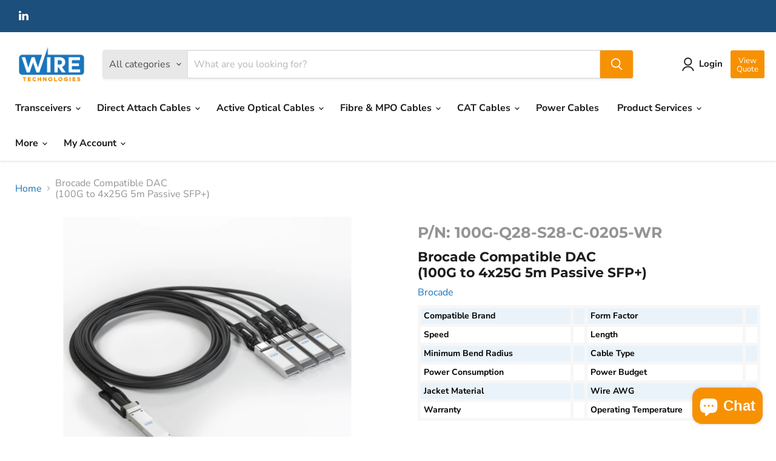

--- FILE ---
content_type: text/html; charset=utf-8
request_url: https://wire.tech/products/100g-to-4x25g-5m-passive-dac-brocade-compatible
body_size: 37385
content:
<!doctype html>
<html class="no-js no-touch" lang="en">
  <head>
  <script>
    window.Store = window.Store || {};
    window.Store.id = 77221232944;
  </script>
    <meta charset="utf-8">
    <meta http-equiv="x-ua-compatible" content="IE=edge">

    <link rel="preconnect" href="https://cdn.shopify.com">
    <link rel="preconnect" href="https://fonts.shopifycdn.com">
    <link rel="preconnect" href="https://v.shopify.com">
    <link rel="preconnect" href="https://cdn.shopifycloud.com">

    <title>Brocade Compatible DAC (100G to 4x25G 5m Passive SFP+) — Wire Technologies </title>

    
      <meta name="description" content="Download Datasheet Declaration of Conformity">
    

    
  <link rel="shortcut icon" href="//wire.tech/cdn/shop/files/Favicon_2_rounded_edges_32x32.png?v=1704715231" type="image/png">


    
      <link rel="canonical" href="https://wire.tech/products/100g-to-4x25g-5m-passive-dac-brocade-compatible" />
    

    <meta name="viewport" content="width=device-width">

    
    















<meta property="og:site_name" content="Wire Technologies ">
<meta property="og:url" content="https://wire.tech/products/100g-to-4x25g-5m-passive-dac-brocade-compatible">
<meta property="og:title" content="Brocade Compatible DAC (100G to 4x25G 5m Passive SFP+)">
<meta property="og:type" content="website">
<meta property="og:description" content="Download Datasheet Declaration of Conformity">




    
    
    

    
    
    <meta
      property="og:image"
      content="https://wire.tech/cdn/shop/files/DAC_-_Breakout_55e5c19d-be3c-4fc4-b2ef-a53fda4bd29e_1200x1200.jpg?v=1704973489"
    />
    <meta
      property="og:image:secure_url"
      content="https://wire.tech/cdn/shop/files/DAC_-_Breakout_55e5c19d-be3c-4fc4-b2ef-a53fda4bd29e_1200x1200.jpg?v=1704973489"
    />
    <meta property="og:image:width" content="1200" />
    <meta property="og:image:height" content="1200" />
    
    
    <meta property="og:image:alt" content="Social media image" />
  
















<meta name="twitter:title" content="Brocade Compatible DAC (100G to 4x25G 5m Passive SFP+)">
<meta name="twitter:description" content="Download Datasheet Declaration of Conformity">


    
    
    
      
      
      <meta name="twitter:card" content="summary">
    
    
    <meta
      property="twitter:image"
      content="https://wire.tech/cdn/shop/files/DAC_-_Breakout_55e5c19d-be3c-4fc4-b2ef-a53fda4bd29e_1200x1200_crop_center.jpg?v=1704973489"
    />
    <meta property="twitter:image:width" content="1200" />
    <meta property="twitter:image:height" content="1200" />
    
    
    <meta property="twitter:image:alt" content="Social media image" />
  



    <link rel="preload" href="//wire.tech/cdn/fonts/nunito_sans/nunitosans_n7.25d963ed46da26098ebeab731e90d8802d989fa5.woff2" as="font" crossorigin="anonymous">
    <link rel="preload" as="style" href="//wire.tech/cdn/shop/t/79/assets/theme.css?v=159856874174910839031767978975">

    <script>window.performance && window.performance.mark && window.performance.mark('shopify.content_for_header.start');</script><meta id="shopify-digital-wallet" name="shopify-digital-wallet" content="/77221232944/digital_wallets/dialog">
<link rel="alternate" type="application/json+oembed" href="https://wire.tech/products/100g-to-4x25g-5m-passive-dac-brocade-compatible.oembed">
<script async="async" src="/checkouts/internal/preloads.js?locale=en-GB"></script>
<script id="shopify-features" type="application/json">{"accessToken":"a6f4336b67c3fe2c887a2c15a440b4d4","betas":["rich-media-storefront-analytics"],"domain":"wire.tech","predictiveSearch":true,"shopId":77221232944,"locale":"en"}</script>
<script>var Shopify = Shopify || {};
Shopify.shop = "ee724a.myshopify.com";
Shopify.locale = "en";
Shopify.currency = {"active":"GBP","rate":"1.0"};
Shopify.country = "GB";
Shopify.theme = {"name":"Backup 090126","id":183226335617,"schema_name":"Empire","schema_version":"9.1.1","theme_store_id":838,"role":"main"};
Shopify.theme.handle = "null";
Shopify.theme.style = {"id":null,"handle":null};
Shopify.cdnHost = "wire.tech/cdn";
Shopify.routes = Shopify.routes || {};
Shopify.routes.root = "/";</script>
<script type="module">!function(o){(o.Shopify=o.Shopify||{}).modules=!0}(window);</script>
<script>!function(o){function n(){var o=[];function n(){o.push(Array.prototype.slice.apply(arguments))}return n.q=o,n}var t=o.Shopify=o.Shopify||{};t.loadFeatures=n(),t.autoloadFeatures=n()}(window);</script>
<script id="shop-js-analytics" type="application/json">{"pageType":"product"}</script>
<script defer="defer" async type="module" src="//wire.tech/cdn/shopifycloud/shop-js/modules/v2/client.init-shop-cart-sync_IZsNAliE.en.esm.js"></script>
<script defer="defer" async type="module" src="//wire.tech/cdn/shopifycloud/shop-js/modules/v2/chunk.common_0OUaOowp.esm.js"></script>
<script type="module">
  await import("//wire.tech/cdn/shopifycloud/shop-js/modules/v2/client.init-shop-cart-sync_IZsNAliE.en.esm.js");
await import("//wire.tech/cdn/shopifycloud/shop-js/modules/v2/chunk.common_0OUaOowp.esm.js");

  window.Shopify.SignInWithShop?.initShopCartSync?.({"fedCMEnabled":true,"windoidEnabled":true});

</script>
<script id="__st">var __st={"a":77221232944,"offset":0,"reqid":"cf644979-b9a4-425a-86b6-f422f81c4f2b-1768372673","pageurl":"wire.tech\/products\/100g-to-4x25g-5m-passive-dac-brocade-compatible","u":"24c3f272605b","p":"product","rtyp":"product","rid":8898169078064};</script>
<script>window.ShopifyPaypalV4VisibilityTracking = true;</script>
<script id="captcha-bootstrap">!function(){'use strict';const t='contact',e='account',n='new_comment',o=[[t,t],['blogs',n],['comments',n],[t,'customer']],c=[[e,'customer_login'],[e,'guest_login'],[e,'recover_customer_password'],[e,'create_customer']],r=t=>t.map((([t,e])=>`form[action*='/${t}']:not([data-nocaptcha='true']) input[name='form_type'][value='${e}']`)).join(','),a=t=>()=>t?[...document.querySelectorAll(t)].map((t=>t.form)):[];function s(){const t=[...o],e=r(t);return a(e)}const i='password',u='form_key',d=['recaptcha-v3-token','g-recaptcha-response','h-captcha-response',i],f=()=>{try{return window.sessionStorage}catch{return}},m='__shopify_v',_=t=>t.elements[u];function p(t,e,n=!1){try{const o=window.sessionStorage,c=JSON.parse(o.getItem(e)),{data:r}=function(t){const{data:e,action:n}=t;return t[m]||n?{data:e,action:n}:{data:t,action:n}}(c);for(const[e,n]of Object.entries(r))t.elements[e]&&(t.elements[e].value=n);n&&o.removeItem(e)}catch(o){console.error('form repopulation failed',{error:o})}}const l='form_type',E='cptcha';function T(t){t.dataset[E]=!0}const w=window,h=w.document,L='Shopify',v='ce_forms',y='captcha';let A=!1;((t,e)=>{const n=(g='f06e6c50-85a8-45c8-87d0-21a2b65856fe',I='https://cdn.shopify.com/shopifycloud/storefront-forms-hcaptcha/ce_storefront_forms_captcha_hcaptcha.v1.5.2.iife.js',D={infoText:'Protected by hCaptcha',privacyText:'Privacy',termsText:'Terms'},(t,e,n)=>{const o=w[L][v],c=o.bindForm;if(c)return c(t,g,e,D).then(n);var r;o.q.push([[t,g,e,D],n]),r=I,A||(h.body.append(Object.assign(h.createElement('script'),{id:'captcha-provider',async:!0,src:r})),A=!0)});var g,I,D;w[L]=w[L]||{},w[L][v]=w[L][v]||{},w[L][v].q=[],w[L][y]=w[L][y]||{},w[L][y].protect=function(t,e){n(t,void 0,e),T(t)},Object.freeze(w[L][y]),function(t,e,n,w,h,L){const[v,y,A,g]=function(t,e,n){const i=e?o:[],u=t?c:[],d=[...i,...u],f=r(d),m=r(i),_=r(d.filter((([t,e])=>n.includes(e))));return[a(f),a(m),a(_),s()]}(w,h,L),I=t=>{const e=t.target;return e instanceof HTMLFormElement?e:e&&e.form},D=t=>v().includes(t);t.addEventListener('submit',(t=>{const e=I(t);if(!e)return;const n=D(e)&&!e.dataset.hcaptchaBound&&!e.dataset.recaptchaBound,o=_(e),c=g().includes(e)&&(!o||!o.value);(n||c)&&t.preventDefault(),c&&!n&&(function(t){try{if(!f())return;!function(t){const e=f();if(!e)return;const n=_(t);if(!n)return;const o=n.value;o&&e.removeItem(o)}(t);const e=Array.from(Array(32),(()=>Math.random().toString(36)[2])).join('');!function(t,e){_(t)||t.append(Object.assign(document.createElement('input'),{type:'hidden',name:u})),t.elements[u].value=e}(t,e),function(t,e){const n=f();if(!n)return;const o=[...t.querySelectorAll(`input[type='${i}']`)].map((({name:t})=>t)),c=[...d,...o],r={};for(const[a,s]of new FormData(t).entries())c.includes(a)||(r[a]=s);n.setItem(e,JSON.stringify({[m]:1,action:t.action,data:r}))}(t,e)}catch(e){console.error('failed to persist form',e)}}(e),e.submit())}));const S=(t,e)=>{t&&!t.dataset[E]&&(n(t,e.some((e=>e===t))),T(t))};for(const o of['focusin','change'])t.addEventListener(o,(t=>{const e=I(t);D(e)&&S(e,y())}));const B=e.get('form_key'),M=e.get(l),P=B&&M;t.addEventListener('DOMContentLoaded',(()=>{const t=y();if(P)for(const e of t)e.elements[l].value===M&&p(e,B);[...new Set([...A(),...v().filter((t=>'true'===t.dataset.shopifyCaptcha))])].forEach((e=>S(e,t)))}))}(h,new URLSearchParams(w.location.search),n,t,e,['guest_login'])})(!0,!0)}();</script>
<script integrity="sha256-4kQ18oKyAcykRKYeNunJcIwy7WH5gtpwJnB7kiuLZ1E=" data-source-attribution="shopify.loadfeatures" defer="defer" src="//wire.tech/cdn/shopifycloud/storefront/assets/storefront/load_feature-a0a9edcb.js" crossorigin="anonymous"></script>
<script data-source-attribution="shopify.dynamic_checkout.dynamic.init">var Shopify=Shopify||{};Shopify.PaymentButton=Shopify.PaymentButton||{isStorefrontPortableWallets:!0,init:function(){window.Shopify.PaymentButton.init=function(){};var t=document.createElement("script");t.src="https://wire.tech/cdn/shopifycloud/portable-wallets/latest/portable-wallets.en.js",t.type="module",document.head.appendChild(t)}};
</script>
<script data-source-attribution="shopify.dynamic_checkout.buyer_consent">
  function portableWalletsHideBuyerConsent(e){var t=document.getElementById("shopify-buyer-consent"),n=document.getElementById("shopify-subscription-policy-button");t&&n&&(t.classList.add("hidden"),t.setAttribute("aria-hidden","true"),n.removeEventListener("click",e))}function portableWalletsShowBuyerConsent(e){var t=document.getElementById("shopify-buyer-consent"),n=document.getElementById("shopify-subscription-policy-button");t&&n&&(t.classList.remove("hidden"),t.removeAttribute("aria-hidden"),n.addEventListener("click",e))}window.Shopify?.PaymentButton&&(window.Shopify.PaymentButton.hideBuyerConsent=portableWalletsHideBuyerConsent,window.Shopify.PaymentButton.showBuyerConsent=portableWalletsShowBuyerConsent);
</script>
<script data-source-attribution="shopify.dynamic_checkout.cart.bootstrap">document.addEventListener("DOMContentLoaded",(function(){function t(){return document.querySelector("shopify-accelerated-checkout-cart, shopify-accelerated-checkout")}if(t())Shopify.PaymentButton.init();else{new MutationObserver((function(e,n){t()&&(Shopify.PaymentButton.init(),n.disconnect())})).observe(document.body,{childList:!0,subtree:!0})}}));
</script>

<script>window.performance && window.performance.mark && window.performance.mark('shopify.content_for_header.end');</script>

    <link href="//wire.tech/cdn/shop/t/79/assets/theme.css?v=159856874174910839031767978975" rel="stylesheet" type="text/css" media="all" />

    
    <script>
      window.Theme = window.Theme || {};
      window.Theme.version = '9.1.1';
      window.Theme.name = 'Empire';
      window.Theme.routes = {
        "root_url": "/",
        "account_url": "/account",
        "account_login_url": "/account/login",
        "account_logout_url": "/account/logout",
        "account_register_url": "/account/register",
        "account_addresses_url": "/account/addresses",
        "collections_url": "/collections",
        "all_products_collection_url": "/collections/all",
        "search_url": "/search",
        "predictive_search_url": "/search/suggest",
        "cart_url": "/cart",
        "cart_add_url": "/cart/add",
        "cart_change_url": "/cart/change",
        "cart_clear_url": "/cart/clear",
        "product_recommendations_url": "/recommendations/products",
      };
    </script>
    

  <!-- BEGIN app block: shopify://apps/sa-request-a-quote/blocks/app-embed-block/56d84fcb-37c7-4592-bb51-641b7ec5eef0 -->


<script type="text/javascript">
    var config = {"settings":{"app_url":"https:\/\/quote.samita.io","shop_url":"ee724a.myshopify.com","domain":"wire.tech","plan":"PREMIUM","version":1,"app_id":"1534793","new_frontend":1,"new_setting":1,"front_shop_url":"wire.tech","search_template_created":"true","collection_enable":1,"product_enable":1,"rfq_page":"request-for-quote","rfq_history":"quotes-history","lang_translations":[],"lang_translationsFormbuilder":[],"selector":{"productForm":[".home-product form[action*=\"\/cart\/add\"]",".shop-product form[action*=\"\/cart\/add\"]","#shopify-section-featured-product form[action*=\"\/cart\/add\"]","form.apb-product-form",".product-form__buy-buttons form[action*=\"\/cart\/add\"]","product-form form[action*=\"\/cart\/add\"]",".product-form form[action*=\"\/cart\/add\"]",".product-page form[action*=\"\/cart\/add\"]",".product-add form[action*=\"\/cart\/add\"]","[id*=\"ProductSection--\"] form[action*=\"\/cart\/add\"]","form#add-to-cart-form","form.sf-cart__form","form.productForm","form.product-form","form.product-single__form","form.shopify-product-form:not(#product-form-installment)","form.atc-form","form.atc-form-mobile","form[action*=\"\/cart\/add\"]:not([hidden]):not(#product-form-installment)"],"addtocart_selector":"#shopify_add_to_cart,.product-form .btn-cart,.js-product-button-add-to-cart,.shopify-product-form .btn-addtocart,#product-add-to-cart,.shopify-product-form .add_to_cart,.product-details__add-to-cart-button,.shopify-product-form .product-submit,.product-form__cart-buttons,.shopify-product-form input[type=\"submit\"],.js-product-form button[type=\"submit\"],form.product-purchase-form button[type=\"submit\"],#addToCart,#AddToCart,[data-btn-type=\"add-to-cart\"],.default-cart-button__button,.shopify-product-form button[data-add-to-cart],form[data-product-form] .add-to-cart-btn,.product__submit__add,.product-form .add-to-cart-button,.product-form__cart-submit,.shopify-product-form button[data-product-add],#AddToCart--product-template,.product-buy-buttons--cta,.product-form__add-btn,form[data-type=\"add-to-cart-form\"] .product__add-to-cart,.productForm .productForm-submit,.ProductForm__AddToCart,.shopify-product-form .btn--add-to-cart,.ajax-product-form button[data-add-to-cart],.shopify-product-form .product__submit__add,form[data-product-form] .add-to-cart,.product-form .product__submit__add,.shopify-product-form button[type=\"submit\"][data-add-button],.product-form .product-form__add-button,.product-form__submit,.product-single__form .add-to-cart,form#AddToCartForm button#AddToCart,form.shopify-product-form button.add-to-cart,form[action*=\"\/cart\/add\"] [name=\"add\"],form[action*=\"\/cart\/add\"] button#AddToCartDesk, form[data-product-form] button[data-product-add], .product-form--atc-button[data-product-atc], .globo-validationForm, button.single_add_to_cart_button, input#AddToCart-product-template, button[data-action=\"add-to-cart\"], .product-details-wrapper .add-to-cart input, form.product-menu-form .product-menu-button[data-product-menu-button-atc], .product-add input#AddToCart, #product-content #add-to-cart #addToCart, .product-form-submit-wrap .add-to-cart-button, .productForm-block .productForm-submit, .btn-wrapper-c .add, .product-submit input.add-to-cart, .form-element-quantity-submit .form-element-submit-button, .quantity-submit-row__submit input, form#AddToCartForm .product-add input#addToCart, .product__form .product__add-to-cart, #product-description form .product-add .add, .product-add input.button.product-add-available, .globo__validation-default, #product-area .product-details-wrapper .options .selector-wrapper .submit,.product_type_simple add_to_cart_button,.pr_atc,.js-product-button-add-to-cart,.product-cta,.tt-btn-addtocart,.product-card-interaction,.product-item__quick-form,.product--quick-add,.btn--quick[data-add-to-cart],.product-card-btn__btn,.productitem--action-atc,.quick-add-btn,.quick-add-button,.product-item__quick-add-button,add-to-cart,.cartButton,.product_after_shop_loop_buttons,.quick-buy-product-form .pb-button-shadow,.product-form__submit,.quick-add__submit,.product__submit__add,form #AddToCart-product-template, form #AddToCart, form #addToCart-product-template, form .product__add-to-cart-button, form .product-form__cart-submit, form .add-to-cart, form .cart-functions \u003e button, form .productitem--action-atc, form .product-form--atc-button, form .product-menu-button-atc, form .product__add-to-cart, form .add-to-cart-button, form #addToCart, form .product-detail__form__action \u003e button, form .product-form-submit-wrap \u003e input, form .product-form input[type=\"submit\"], form input.submit, form .add_to_cart, form .product-item-quick-shop, form #add-to-cart, form .productForm-submit, form .add-to-cart-btn, form .product-single__add-btn, form .quick-add--add-button, form .product-page--add-to-cart, form .addToCart, form .product-form .form-actions, form .button.add, form button#add, form .addtocart, form .AddtoCart, form .product-add input.add, form button#purchase, form[action*=\"\/cart\/add\"] button[type=\"submit\"], form .product__form button[type=\"submit\"], form #AddToCart--product-template","addToCartTextElement":"[data-add-to-cart-text], [data-button-text], .button-text, *:not(.icon):not(.spinner):not(.no-js):not(.spinner-inner-1):not(.spinner-inner-2):not(.spinner-inner-3)","collectionProductForm":".spf-product__form, form[action*=\"\/cart\/add\"]","collectionAddToCartSelector":".collectionPreorderAddToCartBtn, [type=\"submit\"]:not(.quick-add__submit), [name=\"add\"]:not(.quick-add__submit), .add-to-cart-btn, .pt-btn-addtocart, .js-add-to-cart, .tt-btn-addtocart, .spf-product__form-btn-addtocart, .ProductForm__AddToCart, button.gt_button.gt_product-button--add-to-cart, .button--addToCart","productCollectionItem":".grid__item, .product-item, .card \u003e .card__content .card__information,.collection-product-card,.sf__pcard,.product-item__content,.products .product-col,.pr_list_item,.pr_grid_item,.product-wrap,.tt-layout-product-item .tt-product,.products-grid .grid-item,.product-grid .indiv-product, .product-list [data-product-item],.product-list .product-block,.collection-products .collection-product,.collection__grid-loop .product-index,.product-thumbnail[data-product-thumbnail],.filters-results .product-list .card,.product-loop .product-index,#main-collection-product-grid .product-index,.collection-container .product,.featured-collection .product,.collection__grid-item,.collection-product,[data-product-grid-item],.product-grid-item.product-grid-item--featured,.collection__products .product-grid-item, .collection-alternating-product,.product-list-item, .collection-product-grid [class*=\"column\"],.collection-filters .product-grid-item, .featured-collection__content .featured-collection__item,.collection-grid .grid-item.grid-product,#CollectionProductGrid .collection-list li,.collection__products .product-item,.collection__products .product-item,#main-collection-product-grid .product-loop__item,.product-loop .product-loop__item, .products #ajaxSection c:not(.card-price),#main-collection-products .product,.grid.gap-theme \u003e li,.mainCollectionProductGrid .grid .block-product,.collection-grid-main .items-start \u003e .block, .s-collection__products .c-product-item,.products-grid .product,[data-section-type=\"collection\"] .group.block,.blocklayout .block.product,.sf__pcard,.product-grid .product-block,.product-list .product-block .product-block__inner, .collection.grid .product-item .product-item__wrapper,.collection--body--grid .product--root,.o-layout__item .product-card,.productgrid--items .productgrid--item .productitem,.box__collection,.collection-page__product,.collection-grid__row .product-block .product-block__inner,.ProductList .Grid__Cell .ProductItem .ProductItem__Wrapper,.items .item .item__inner,.grid-flex .product-block,.product-loop .product,.collection__products .product-tile,.product-list .product-item, .product-grid .grid-item .grid-item__content,.collection .product-item, .collection__grid .product-card .product-card-info,.collection-list .block,.collection__products .product-item,.product--root[data-product-view=grid],.grid__wrapper .product-loop__item,.collection__list-item, #CollectionSection .grid-uniform .grid-item, #shopify-section-collection-template .product-item, .collections__products .featured-collections__item, .collection-grid-section:not(.shopify-section),.spf-product-card,.product-grid-item,.productitem, .type-product-grid-item, .product-details, .featured-product-content","productCollectionHref":"h3[data-href*=\"\/products\/\"], div[data-href*=\"\/products\/\"], a.product-block__link[href*=\"\/products\/\"], a.indiv-product__link[href*=\"\/products\/\"], a.thumbnail__link[href*=\"\/products\/\"], a.product-item__link[href*=\"\/products\/\"], a.product-card__link[href*=\"\/products\/\"], a.product-card-link[href*=\"\/products\/\"], a.product-block__image__link[href*=\"\/products\/\"], a.stretched-link[href*=\"\/products\/\"], a.grid-product__link[href*=\"\/products\/\"], a.product-grid-item--link[href*=\"\/products\/\"], a.product-link[href*=\"\/products\/\"], a.product__link[href*=\"\/products\/\"], a.full-unstyled-link[href*=\"\/products\/\"], a.grid-item__link[href*=\"\/products\/\"], a.grid-product__link[href*=\"\/products\/\"], a[data-product-page-link][href*=\"\/products\/\"], a[href*=\"\/products\/\"]:not(.logo-bar__link,.ButtonGroup__Item.Button,.menu-promotion__link,.site-nav__link,.mobile-nav__link,.hero__sidebyside-image-link,.announcement-link,.breadcrumbs-list__link,.single-level-link,.d-none,.icon-twitter,.icon-facebook,.icon-pinterest,#btn,.list-menu__item.link.link--tex,.btnProductQuickview,.index-banner-slides-each,.global-banner-switch,.sub-nav-item-link,.announcement-bar__link)","quickViewSelector":".productitem--actions, a.quickview-icon.quickview, .qv-icon, .previewer-button, .sca-qv-button, .product-item__action-button[data-action=\"open-modal\"], .boost-pfs-quickview-btn, .collection-product[data-action=\"show-product\"], button.product-item__quick-shop-button, .product-item__quick-shop-button-wrapper, .open-quick-view, .product-item__action-button[data-action=\"open-modal\"], .tt-btn-quickview, .product-item-quick-shop .available, .quickshop-trigger, .productitem--action-trigger:not(.productitem--action-atc), .quick-product__btn, .thumbnail, .quick_shop, a.sca-qv-button, .overlay, .quick-view, .open-quick-view, [data-product-card-link], a[rel=\"quick-view\"], a.quick-buy, div.quickview-button \u003e a, .block-inner a.more-info, .quick-shop-modal-trigger, a.quick-view-btn, a.spo-quick-view, div.quickView-button, a.product__label--quick-shop, span.trigger-quick-view, a.act-quickview-button, a.product-modal, [data-quickshop-full], [data-quickshop-slim], [data-quickshop-trigger], .quick_view_btn, .js-quickview-trigger, [id*=\"quick-add-template\"], .js-quickbuy-button","quickViewProductForm":"form[action*=\"\/cart\/add\"], .qv-form, .qview-form, .description-wrapper_content, .wx-product-wrapper, #sca-qv-add-item-form, .product-form, #boost-pfs-quickview-cart-form, .product.preview .shopify-product-form, .product-details__form, .gfqv-product-form, #ModalquickView form#modal_quick_view, .quick_view_form, .product_form, .quick-buy__product-form, .quick-shop-modal form[action*=\"\/cart\/add\"], #quick-shop-modal form[action*=\"\/cart\/add\"], .white-popup.quick-view form[action*=\"\/cart\/add\"], .quick-view form[action*=\"\/cart\/add\"], [id*=\"QuickShopModal-\"] form[action*=\"\/cart\/add\"], .quick-shop.active form[action*=\"\/cart\/add\"], .quick-view-panel form[action*=\"\/cart\/add\"], .content.product.preview form[action*=\"\/cart\/add\"], .quickView-wrap form[action*=\"\/cart\/add\"], .quick-modal form[action*=\"\/cart\/add\"], #colorbox form[action*=\"\/cart\/add\"], .product-quick-view form[action*=\"\/cart\/add\"], .quickform, .modal--quickshop-full, .modal--quickshop form[action*=\"\/cart\/add\"], .quick-shop-form, .fancybox-inner form[action*=\"\/cart\/add\"], #quick-view-modal form[action*=\"\/cart\/add\"], [data-product-modal] form[action*=\"\/cart\/add\"], .modal--quick-shop.modal--is-active form[action*=\"\/cart\/add\"]","searchResultSelector":".predictive-search, .search__results__products, .search-bar__results, .predictive-search-results, #PredictiveResults, .search-results-panel, .search-flydown--results, .header-search-results-wrapper, .main_search__popup","searchResultItemSelector":".predictive-search__list-item, .predictive-search__results-list li, ul li, .product-item, .search-bar__results-products .mini-product, .search__product-loop li, .grid-item, .grid-product, .search--result-group .row, .search-flydown--product, .predictive-search-group .grid, .main-search-result, .search-result","price_selector":".price.product__price, .sf__pcard-price,.shopify-Price-amount,#price_ppr,.product-page-info__price,.tt-price,.price-box,.product__price-container,.product-meta__price-list-container,.product-item-meta__price-list-container,.collection-product-price,.product__grid__price,.product-grid-item__price,.product-price--wrapper,.price__current,.product-loop-element__price,.product-block__price,[class*=\"product-card-price\"],.ProductMeta__PriceList,.ProductItem__PriceList,.product-detail__price,.price_wrapper,.product__price__wrap,[data-price-wrapper],.product-item__price-list,.product-single__prices,.product-block--price,.product-page--pricing,.current-price,.product-prices,.product-card-prices,.product-price-block,product-price-root,.product--price-container,.product-form__prices,.product-loop__price,.card-price,.product-price-container,.product_after_shop_loop_price,.main-product__price,.product-block-price,span[data-product-price],.block-price,product-price,.price-wrapper,.price__container,#ProductPrice-product-template,#ProductPrice,.product-price,.product__price—reg,#productPrice-product-template,.product__current-price,.product-thumb-caption-price-current,.product-item-caption-price-current,.grid-product__price,.product__price,span.price:not(.mini-cart__content .price),span.product-price,.productitem--price,.product-pricing,span.money,.product-item__price,.product-list-item-price,p.price,div.price,.product-meta__prices,div.product-price,span#price,.price.money,h3.price,a.price,.price-area,.product-item-price,.pricearea,.collectionGrid .collectionBlock-info \u003e p,#ComparePrice,.product--price-wrapper,.product-page--price-wrapper,.color--shop-accent.font-size--s.t--meta.f--main,.ComparePrice,.ProductPrice,.prodThumb .title span:last-child,.product-single__price-product-template,.product-info-price,.price-money,.prod-price,#price-field,.product-grid--price,.prices,.pricing,#product-price,.money-styling,.compare-at-price,.product-item--price,.card__price,.product-card__price,.product-price__price,.product-item__price-wrapper,.product-single__price,.grid-product__price-wrap,a.grid-link p.grid-link__meta,dl.price,.mini-product__price,.predictive-search__price","buynow_selector":".shopify-payment-button","quantity_selector":"[name=\"quantity\"], input.quantity, [name=\"qty\"]","variantSelector":".product-form__variants, .ga-product_variant_select, select[name=\"id\"], input[name=\"id\"], .qview-variants \u003e select, select[name=\"id[]\"], input[name=\"grfqId\"], select[name=\"idGlobo\"]","variantActivator":".product-form__chip-wrapper, .product__swatches [data-swatch-option], .swatch__container .swatch__option, .gf_swatches .gf_swatch, .product-form__controls-group-options select, ul.clickyboxes li, .pf-variant-select, ul.swatches-select li, .product-options__value, .form-check-swatch, button.btn.swatch select.product__variant, .pf-container a, button.variant.option, ul.js-product__variant--container li, .variant-input, .product-variant \u003e ul \u003e li  ,.input--dropdown, .HorizontalList \u003e li, .product-single__swatch__item, .globo-swatch-list ul.value \u003e .select-option, .form-swatch-item, .selector-wrapper select, select.pf-input, ul.swatches-select \u003e li.nt-swatch.swatch_pr_item, ul.gfqv-swatch-values \u003e li, .lh-swatch-select, .swatch-image, .variant-image-swatch, #option-size, .selector-wrapper .replaced, .regular-select-content \u003e .regular-select-item, .radios--input, ul.swatch-view \u003e li \u003e .swatch-selector ,.single-option-selector, .swatch-element input, [data-product-option], .single-option-selector__radio, [data-index^=\"option\"], .SizeSwatchList input, .swatch-panda input[type=radio], .swatch input, .swatch-element input[type=radio], select[id*=\"product-select-\"], select[id|=\"product-select-option\"], [id|=\"productSelect-product\"], [id|=\"ProductSelect-option\"],select[id|=\"product-variants-option\"],select[id|=\"sca-qv-product-selected-option\"],select[id*=\"product-variants-\"],select[id|=\"product-selectors-option\"],select[id|=\"variant-listbox-option\"],select[id|=\"id-option\"],select[id|=\"SingleOptionSelector\"], .variant-input-wrap input, [data-action=\"select-value\"], .product-swatch-list li, .product-form__input input","checkout_btn":"input[type=\"submit\"][name=\"checkout\"], button[type=\"submit\"][name=\"checkout\"], button[type=\"button\"][name=\"checkout\"]","quoteCounter":".quotecounter .bigquotecounter, .cart-icon .quotecount, cart-icon .count, [id=\"quoteCount\"], .quoteCount, .g-quote-item span.g-badge, .medium-up--hide.small--one-half .site-header__cart span.quotecount","positionButton":".g-atc","positionCollectionButton":".g-collection-atc","positionQuickviewButton":".g-quickview-atc","positionFeatureButton":".g-feature-atc","positionSearchButton":".g-feature-atc","positionLoginButton":".g-login-btn","theme_name":"Empire","theme_store_id":838},"classes":{"rfqButton":"rfq-btn","rfqCollectionButton":"rfq-collection-btn","rfqCartButton":"rfq-btn-cart","rfqLoginButton":"grfq-login-to-see-price-btn","rfqTheme":"rfq-theme","rfqHidden":"rfq-hidden","rfqHidePrice":"GRFQHidePrice","rfqHideAtcBtn":"GRFQHideAddToCartButton","rfqHideBuynowBtn":"GRFQHideBuyNowButton","rfqCollectionContent":"rfq-collection-content","rfqCollectionLoaded":"rfq-collection-loaded","rfqCollectionItem":"rfq-collection-item","rfqCollectionVariantSelector":"rfq-variant-id","rfqSingleProductForm":"rfq-product-form","rfqCollectionProductForm":"rfq-collection-form","rfqFeatureProductForm":"rfq-feature-form","rfqQuickviewProductForm":"rfq-quickview-form","rfqCollectionActivator":"rfq-variant-selector"},"useLocalStorage":false,"translation_default":{"addProductGroup":"Create sectioned quote","addProductToGroup":"Add products to group","add":"ADD","searchToAddProduct":"Search to add product","clearGroup":"Clear group","duplicateItem":"Duplicate item","groupEmpty":"This group is currently empty product","note":"Note","whisedPrice":"Wished price","button":"Add to Quote","popupsuccess":"The product %s is added to your quote.","popupproductselection":"Products selection","popupreviewinformation":"Review information","popupcontactinformation":"Contact information","popupcontinue":"Continue Shopping","popupviewquote":"View Quote","popupnextstep":"Next step","popuppreviousstep":"Previous step","productsubheading":"Enter your quote quantity for each variant","popupcontactinformationheading":"Contact information","popupcontactinformationsubheading":"In order to reach out to you we would like to know a bit more about you.","popupback":"Back","popupupdate":"Update","popupproducts":"Products","popupproductssubheading":"The following products will be added to your quote request","popupthankyou":"Thank you","toast_message":"Product added to quote","pageempty":"Your quote is currently empty.","pagebutton":"Submit Request","pagesubmitting":"Submitting Request","pagesuccess":"Thank you for submitting a request a quote!","pagecontinueshopping":"Continue Shopping","pageimage":null,"pageproduct":"Product","pagevendor":"Vendor","pagesku":"SKU","pageoption":"Option","pagequantity":"Quantity","pageprice":"Price","pagetotal":"Total","formrequest":"Form Request","pagesubtotal":"Subtotal","pageremove":"Remove","error_messages":{"required":"Please fill in this field","invalid_name":"Invalid name","invalid_email":"Invalid email","invalid_phone":"Invalid phone","file_size_limit":"File size exceed limit","file_not_allowed":"File extension is not allowed","required_captcha":"Please verify captcha","element_optional":"Optional"},"historylogin":"You have to {login|login} to use Quote history feature.","historyempty":"You haven't placed any quote yet.","historyaccount":"Account Information","historycustomer":"Customer Name","historyid":null,"historydate":"Date","historyitems":"Items","historyaction":"Action","historyview":"View","login_to_show_price_button":"Login to see price","message_toast":"Product added to quote"},"show_buynow":1,"show_atc":1,"show_price":0,"convert_cart_enable":2,"redirectUrl":null,"message_type_afteratq":"redirect","require_login":0,"login_to_show_price":0,"login_to_show_price_button_background":"transparent","login_to_show_price_button_text_color":"inherit","money_format":"£","money_format_full":"£{{amount}}","rules":{"all":{"enable":true},"manual":{"enable":false,"manual_products":null},"automate":{"enable":false,"automate_rule":[{"value":null,"where":"NOT_EQUALS","select":"TITLE"}],"automate_operator":"and"}},"hide_price_rule":{"manual":{"ids":[]},"automate":{"operator":"and","rule":[{"select":"TITLE","value":null,"where":"CONTAINS"}]}},"settings":{"historylogin":"You have to {login|login} to use Quote history feature.","begin":1001,"tokenStorefront":""},"file_extension":["pdf","jpg","jpeg","psd"],"reCAPTCHASiteKey":null,"product_field_display":["vendor","sku","option"],"form_elements":[{"id":558501,"form_id":21807,"code":"name","type":"text","subtype":null,"label":"Name","default":null,"defaultValue":null,"hidden":0,"autofill":null,"placeholder":"Enter your name","className":null,"maxlength":null,"rows":null,"required":1,"validate":null,"allow_multiple":null,"width":"100","description":null,"created_at":"2024-01-23T16:07:51.000000Z","updated_at":"2024-01-23T16:07:51.000000Z"},{"id":558502,"form_id":21807,"code":"email","type":"email","subtype":null,"label":"Email","default":null,"defaultValue":null,"hidden":0,"autofill":null,"placeholder":"Enter your email","className":null,"maxlength":null,"rows":null,"required":1,"validate":null,"allow_multiple":null,"width":"100","description":null,"created_at":"2024-01-23T16:07:51.000000Z","updated_at":"2024-01-23T16:07:51.000000Z"},{"id":558503,"form_id":21807,"code":"Address","type":"textarea","subtype":null,"label":"Address","default":null,"defaultValue":null,"hidden":0,"autofill":null,"placeholder":"Enter Your Address","className":null,"maxlength":null,"rows":null,"required":1,"validate":null,"allow_multiple":null,"width":"100","description":null,"created_at":"2024-01-23T16:07:51.000000Z","updated_at":"2024-01-23T16:07:51.000000Z"},{"id":558504,"form_id":21807,"code":"Notes","type":"text","subtype":null,"label":"Side A","default":null,"defaultValue":null,"hidden":0,"autofill":null,"placeholder":"(Please Specify Vendors Here)","className":"Side B","maxlength":null,"rows":null,"required":null,"validate":null,"allow_multiple":null,"width":"100","description":null,"created_at":"2024-01-23T16:07:51.000000Z","updated_at":"2024-01-23T16:07:51.000000Z"},{"id":558505,"form_id":21807,"code":"text-1706025919921","type":"text","subtype":null,"label":"Side B","default":null,"defaultValue":null,"hidden":0,"autofill":null,"placeholder":"(Please Specify Vendors Here)","className":"Side B","maxlength":null,"rows":null,"required":0,"validate":null,"allow_multiple":null,"width":"100","description":null,"created_at":"2024-01-23T16:07:51.000000Z","updated_at":"2024-01-23T16:07:51.000000Z"},{"id":558506,"form_id":21807,"code":"text-1706025968946","type":"text","subtype":null,"label":"Additional Notes","default":null,"defaultValue":null,"hidden":0,"autofill":null,"placeholder":null,"className":"Additional Notes","maxlength":null,"rows":null,"required":0,"validate":null,"allow_multiple":null,"width":"100","description":null,"created_at":"2024-01-23T16:07:51.000000Z","updated_at":"2024-01-23T16:07:51.000000Z"},{"id":558507,"form_id":21807,"code":"checkbox-group-1706026027228","type":"checkbox-group","subtype":null,"label":"Checkbox-group","default":"[{\"label\":\"Sample Required (Please Tick)\",\"value\":\"Sample Required (Please Tick)\",\"selected\":false}]","defaultValue":null,"hidden":0,"autofill":null,"placeholder":null,"className":null,"maxlength":null,"rows":null,"required":0,"validate":null,"allow_multiple":null,"width":"100","description":null,"created_at":"2024-01-23T16:07:51.000000Z","updated_at":"2024-01-23T16:07:51.000000Z"}],"quote_widget_enable":true,"quote_widget_action":"open_quote_popup","quote_widget_icon":null,"quote_widget_label":"Quote ({numOfItem})","quote_widget_background":"#f79102","quote_widget_color":"#fff","quote_widget_position":"#000","enable_custom_price":0,"button_background":"#f79102","button_color":"#ffffff","buttonfont":"15px","popup_primary_bg_color":"#ffffff","appearance":{"buttonBorder":"#f79102","buttonColor":"#ffffff","buttonBackground":"#f79102","contentColor":"#000000","contentBorder":"#f79102","headerBackground":"#f79102","headerFontSize":"17","headerFontWeight":"700","customer_info":{"enable":false,"fields_setting":{"contact_info":{"type":["dtc","b2b"],"enable":false,"title":"Contact information","subtype":"h4","helpText":"Login to auto-fill your registered information","fields":[{"code":"contact_info[first_name]","label":"First name","type":"text","placeholder":"","className":"","width":"50","hidden":false,"defaultValue":"customer.first_name","required":true},{"code":"contact_info[last_name]","label":"Last name","placeholder":"","className":"","type":"text","width":"50","defaultValue":"customer.last_name","hidden":false,"required":true},{"code":"contact_info[email]","label":"Email address","type":"text","placeholder":"","className":"","width":"100","hidden":false,"defaultValue":"customer.email","required":true},{"code":"contact_info[phone]","label":"Phone number","placeholder":"","type":"phone","className":"","width":"100","defaultValue":"customer.phone","hidden":false,"required":true},{"code":"contact_info[address]","label":"Address","className":"","type":"select","width":"100","defaultValue":"customer.address","hidden":false,"required":false}]},"company_info":{"type":["b2b"],"enable":false,"title":"Company infomation","subtype":"h4","fields":[{"code":"company_info[name]","label":"Company name","type":"text","placeholder":"Enter your company name","className":"","width":"100","hidden":false,"required":true},{"code":"company_info[id]","label":"Company id","type":"text","placeholder":"Enter your company ID","className":"","width":"100","hidden":true,"required":false}]},"billing_address":{"type":["b2b"],"enable":false,"title":"Billing address","subtype":"h4","fields":[{"code":"billing_address[same_shipping_address]","label":"Billing address same as shipping address","placeholder":null,"className":null,"width":"100","type":"checkbox","enable":true,"required":false},{"code":"billing_address[country]","label":"Country\/region","placeholder":"","className":"","width":"100","type":"country","default":"[{\"value\":\"AC\",\"label\":\"Ascension Island\",\"selected\":true},{\"value\":\"AD\",\"label\":\"Andorra\"},{\"value\":\"AE\",\"label\":\"United Arab Emirates\"},{\"value\":\"AF\",\"label\":\"Afghanistan\"},{\"value\":\"AG\",\"label\":\"Antigua \u0026 Barbuda\"},{\"value\":\"AI\",\"label\":\"Anguilla\"},{\"value\":\"AL\",\"label\":\"Albania\"},{\"value\":\"AM\",\"label\":\"Armenia\"},{\"value\":\"AN\",\"label\":\"Netherlands Antilles\"},{\"value\":\"AO\",\"label\":\"Angola\"},{\"value\":\"AQ\",\"label\":\"Antarctica\"},{\"value\":\"AR\",\"label\":\"Argentina\"},{\"value\":\"AS\",\"label\":\"American Samoa\"},{\"value\":\"AT\",\"label\":\"Austria\"},{\"value\":\"AU\",\"label\":\"Australia\"},{\"value\":\"AW\",\"label\":\"Aruba\"},{\"value\":\"AX\",\"label\":\"\\u00c5land Islands\"},{\"value\":\"AZ\",\"label\":\"Azerbaijan\"},{\"value\":\"BA\",\"label\":\"Bosnia \u0026 Herzegovina\"},{\"value\":\"BB\",\"label\":\"Barbados\"},{\"value\":\"BD\",\"label\":\"Bangladesh\"},{\"value\":\"BE\",\"label\":\"Belgium\"},{\"value\":\"BF\",\"label\":\"Burkina Faso\"},{\"value\":\"BG\",\"label\":\"Bulgaria\"},{\"value\":\"BH\",\"label\":\"Bahrain\"},{\"value\":\"BI\",\"label\":\"Burundi\"},{\"value\":\"BJ\",\"label\":\"Benin\"},{\"value\":\"BL\",\"label\":\"St. Barth\\u00e9lemy\"},{\"value\":\"BM\",\"label\":\"Bermuda\"},{\"value\":\"BN\",\"label\":\"Brunei\"},{\"value\":\"BO\",\"label\":\"Bolivia\"},{\"value\":\"BQ\",\"label\":\"Caribbean Netherlands\"},{\"value\":\"BR\",\"label\":\"Brazil\"},{\"value\":\"BS\",\"label\":\"Bahamas\"},{\"value\":\"BT\",\"label\":\"Bhutan\"},{\"value\":\"BV\",\"label\":\"Bouvet Island\"},{\"value\":\"BW\",\"label\":\"Botswana\"},{\"value\":\"BY\",\"label\":\"Belarus\"},{\"value\":\"BZ\",\"label\":\"Belize\"},{\"value\":\"CA\",\"label\":\"Canada\"},{\"value\":\"CC\",\"label\":\"Cocos (Keeling) Islands\"},{\"value\":\"CD\",\"label\":\"Congo - Kinshasa\"},{\"value\":\"CF\",\"label\":\"Central African Republic\"},{\"value\":\"CG\",\"label\":\"Congo - Brazzaville\"},{\"value\":\"CH\",\"label\":\"Switzerland\"},{\"value\":\"CI\",\"label\":\"C\\u00f4te d\\u2019Ivoire\"},{\"value\":\"CK\",\"label\":\"Cook Islands\"},{\"value\":\"CL\",\"label\":\"Chile\"},{\"value\":\"CM\",\"label\":\"Cameroon\"},{\"value\":\"CN\",\"label\":\"China\"},{\"value\":\"CO\",\"label\":\"Colombia\"},{\"value\":\"CP\",\"label\":\"Clipperton Island\"},{\"value\":\"CR\",\"label\":\"Costa Rica\"},{\"value\":\"CU\",\"label\":\"Cuba\"},{\"value\":\"CV\",\"label\":\"Cape Verde\"},{\"value\":\"CW\",\"label\":\"Cura\\u00e7ao\"},{\"value\":\"CX\",\"label\":\"Christmas Island\"},{\"value\":\"CY\",\"label\":\"Cyprus\"},{\"value\":\"CZ\",\"label\":\"Czech Republic\"},{\"value\":\"DE\",\"label\":\"Germany\"},{\"value\":\"DG\",\"label\":\"Diego Garcia\"},{\"value\":\"DJ\",\"label\":\"Djibouti\"},{\"value\":\"DK\",\"label\":\"Denmark\"},{\"value\":\"DM\",\"label\":\"Dominica\"},{\"value\":\"DO\",\"label\":\"Dominican Republic\"},{\"value\":\"DZ\",\"label\":\"Algeria\"},{\"value\":\"EA\",\"label\":\"Ceuta \u0026 Melilla\"},{\"value\":\"EC\",\"label\":\"Ecuador\"},{\"value\":\"EE\",\"label\":\"Estonia\"},{\"value\":\"EG\",\"label\":\"Egypt\"},{\"value\":\"EH\",\"label\":\"Western Sahara\"},{\"value\":\"ER\",\"label\":\"Eritrea\"},{\"value\":\"ES\",\"label\":\"Spain\"},{\"value\":\"ET\",\"label\":\"Ethiopia\"},{\"value\":\"EU\",\"label\":\"European Union\"},{\"value\":\"FI\",\"label\":\"Finland\"},{\"value\":\"FJ\",\"label\":\"Fiji\"},{\"value\":\"FK\",\"label\":\"Falkland Islands\"},{\"value\":\"FM\",\"label\":\"Micronesia\"},{\"value\":\"FO\",\"label\":\"Faroe Islands\"},{\"value\":\"FR\",\"label\":\"France\"},{\"value\":\"GA\",\"label\":\"Gabon\"},{\"value\":\"GB\",\"label\":\"United Kingdom\"},{\"value\":\"GD\",\"label\":\"Grenada\"},{\"value\":\"GE\",\"label\":\"Georgia\"},{\"value\":\"GF\",\"label\":\"French Guiana\"},{\"value\":\"GG\",\"label\":\"Guernsey\"},{\"value\":\"GH\",\"label\":\"Ghana\"},{\"value\":\"GI\",\"label\":\"Gibraltar\"},{\"value\":\"GL\",\"label\":\"Greenland\"},{\"value\":\"GM\",\"label\":\"Gambia\"},{\"value\":\"GN\",\"label\":\"Guinea\"},{\"value\":\"GP\",\"label\":\"Guadeloupe\"},{\"value\":\"GQ\",\"label\":\"Equatorial Guinea\"},{\"value\":\"GR\",\"label\":\"Greece\"},{\"value\":\"GS\",\"label\":\"South Georgia \u0026 South Sandwich Islands\"},{\"value\":\"GT\",\"label\":\"Guatemala\"},{\"value\":\"GU\",\"label\":\"Guam\"},{\"value\":\"GW\",\"label\":\"Guinea-Bissau\"},{\"value\":\"GY\",\"label\":\"Guyana\"},{\"value\":\"HK\",\"label\":\"Hong Kong SAR China\"},{\"value\":\"HM\",\"label\":\"Heard \u0026 McDonald Islands\"},{\"value\":\"HN\",\"label\":\"Honduras\"},{\"value\":\"HR\",\"label\":\"Croatia\"},{\"value\":\"HT\",\"label\":\"Haiti\"},{\"value\":\"HU\",\"label\":\"Hungary\"},{\"value\":\"IC\",\"label\":\"Canary Islands\"},{\"value\":\"ID\",\"label\":\"Indonesia\"},{\"value\":\"IE\",\"label\":\"Ireland\"},{\"value\":\"IL\",\"label\":\"Israel\"},{\"value\":\"IM\",\"label\":\"Isle of Man\"},{\"value\":\"IN\",\"label\":\"India\"},{\"value\":\"IO\",\"label\":\"British Indian Ocean Territory\"},{\"value\":\"IQ\",\"label\":\"Iraq\"},{\"value\":\"IR\",\"label\":\"Iran\"},{\"value\":\"IS\",\"label\":\"Iceland\"},{\"value\":\"IT\",\"label\":\"Italy\"},{\"value\":\"JE\",\"label\":\"Jersey\"},{\"value\":\"JM\",\"label\":\"Jamaica\"},{\"value\":\"JO\",\"label\":\"Jordan\"},{\"value\":\"JP\",\"label\":\"Japan\"},{\"value\":\"KE\",\"label\":\"Kenya\"},{\"value\":\"KG\",\"label\":\"Kyrgyzstan\"},{\"value\":\"KH\",\"label\":\"Cambodia\"},{\"value\":\"KI\",\"label\":\"Kiribati\"},{\"value\":\"KM\",\"label\":\"Comoros\"},{\"value\":\"KN\",\"label\":\"St. Kitts \u0026 Nevis\"},{\"value\":\"KP\",\"label\":\"North Korea\"},{\"value\":\"KR\",\"label\":\"South Korea\"},{\"value\":\"KW\",\"label\":\"Kuwait\"},{\"value\":\"KY\",\"label\":\"Cayman Islands\"},{\"value\":\"KZ\",\"label\":\"Kazakhstan\"},{\"value\":\"LA\",\"label\":\"Laos\"},{\"value\":\"LB\",\"label\":\"Lebanon\"},{\"value\":\"LC\",\"label\":\"St. Lucia\"},{\"value\":\"LI\",\"label\":\"Liechtenstein\"},{\"value\":\"LK\",\"label\":\"Sri Lanka\"},{\"value\":\"LR\",\"label\":\"Liberia\"},{\"value\":\"LS\",\"label\":\"Lesotho\"},{\"value\":\"LT\",\"label\":\"Lithuania\"},{\"value\":\"LU\",\"label\":\"Luxembourg\"},{\"value\":\"LV\",\"label\":\"Latvia\"},{\"value\":\"LY\",\"label\":\"Libya\"},{\"value\":\"MA\",\"label\":\"Morocco\"},{\"value\":\"MC\",\"label\":\"Monaco\"},{\"value\":\"MD\",\"label\":\"Moldova\"},{\"value\":\"ME\",\"label\":\"Montenegro\"},{\"value\":\"MF\",\"label\":\"St. Martin\"},{\"value\":\"MG\",\"label\":\"Madagascar\"},{\"value\":\"MH\",\"label\":\"Marshall Islands\"},{\"value\":\"MK\",\"label\":\"Macedonia\"},{\"value\":\"ML\",\"label\":\"Mali\"},{\"value\":\"MM\",\"label\":\"Myanmar (Burma)\"},{\"value\":\"MN\",\"label\":\"Mongolia\"},{\"value\":\"MO\",\"label\":\"Macau SAR China\"},{\"value\":\"MP\",\"label\":\"Northern Mariana Islands\"},{\"value\":\"MQ\",\"label\":\"Martinique\"},{\"value\":\"MR\",\"label\":\"Mauritania\"},{\"value\":\"MS\",\"label\":\"Montserrat\"},{\"value\":\"MT\",\"label\":\"Malta\"},{\"value\":\"MU\",\"label\":\"Mauritius\"},{\"value\":\"MV\",\"label\":\"Maldives\"},{\"value\":\"MW\",\"label\":\"Malawi\"},{\"value\":\"MX\",\"label\":\"Mexico\"},{\"value\":\"MY\",\"label\":\"Malaysia\"},{\"value\":\"MZ\",\"label\":\"Mozambique\"},{\"value\":\"NA\",\"label\":\"Namibia\"},{\"value\":\"NC\",\"label\":\"New Caledonia\"},{\"value\":\"NE\",\"label\":\"Niger\"},{\"value\":\"NF\",\"label\":\"Norfolk Island\"},{\"value\":\"NG\",\"label\":\"Nigeria\"},{\"value\":\"NI\",\"label\":\"Nicaragua\"},{\"value\":\"NL\",\"label\":\"Netherlands\"},{\"value\":\"NO\",\"label\":\"Norway\"},{\"value\":\"NP\",\"label\":\"Nepal\"},{\"value\":\"NR\",\"label\":\"Nauru\"},{\"value\":\"NU\",\"label\":\"Niue\"},{\"value\":\"NZ\",\"label\":\"New Zealand\"},{\"value\":\"OM\",\"label\":\"Oman\"},{\"value\":\"PA\",\"label\":\"Panama\"},{\"value\":\"PE\",\"label\":\"Peru\"},{\"value\":\"PF\",\"label\":\"French Polynesia\"},{\"value\":\"PG\",\"label\":\"Papua New Guinea\"},{\"value\":\"PH\",\"label\":\"Philippines\"},{\"value\":\"PK\",\"label\":\"Pakistan\"},{\"value\":\"PL\",\"label\":\"Poland\"},{\"value\":\"PM\",\"label\":\"St. Pierre \u0026 Miquelon\"},{\"value\":\"PN\",\"label\":\"Pitcairn Islands\"},{\"value\":\"PR\",\"label\":\"Puerto Rico\"},{\"value\":\"PS\",\"label\":\"Palestinian Territories\"},{\"value\":\"PT\",\"label\":\"Portugal\"},{\"value\":\"PW\",\"label\":\"Palau\"},{\"value\":\"PY\",\"label\":\"Paraguay\"},{\"value\":\"QA\",\"label\":\"Qatar\"},{\"value\":\"QO\",\"label\":\"Outlying Oceania\"},{\"value\":\"RE\",\"label\":\"R\\u00e9union\"},{\"value\":\"REST_OF_WORLD\",\"label\":\"Rest of world\"},{\"value\":\"RO\",\"label\":\"Romania\"},{\"value\":\"RS\",\"label\":\"Serbia\"},{\"value\":\"RU\",\"label\":\"Russia\"},{\"value\":\"RW\",\"label\":\"Rwanda\"},{\"value\":\"SA\",\"label\":\"Saudi Arabia\"},{\"value\":\"SB\",\"label\":\"Solomon Islands\"},{\"value\":\"SC\",\"label\":\"Seychelles\"},{\"value\":\"SD\",\"label\":\"Sudan\"},{\"value\":\"SE\",\"label\":\"Sweden\"},{\"value\":\"SG\",\"label\":\"Singapore\"},{\"value\":\"SH\",\"label\":\"St. Helena\"},{\"value\":\"SI\",\"label\":\"Slovenia\"},{\"value\":\"SJ\",\"label\":\"Svalbard \u0026 Jan Mayen\"},{\"value\":\"SK\",\"label\":\"Slovakia\"},{\"value\":\"SL\",\"label\":\"Sierra Leone\"},{\"value\":\"SM\",\"label\":\"San Marino\"},{\"value\":\"SN\",\"label\":\"Senegal\"},{\"value\":\"SO\",\"label\":\"Somalia\"},{\"value\":\"SR\",\"label\":\"Suriname\"},{\"value\":\"SS\",\"label\":\"South Sudan\"},{\"value\":\"ST\",\"label\":\"S\\u00e3o Tom\\u00e9 \u0026 Pr\\u00edncipe\"},{\"value\":\"SV\",\"label\":\"El Salvador\"},{\"value\":\"SX\",\"label\":\"Saint Martin\"},{\"value\":\"SY\",\"label\":\"Syria\"},{\"value\":\"SZ\",\"label\":\"Eswatini\"},{\"value\":\"TA\",\"label\":\"Tristan da Cunha\"},{\"value\":\"TC\",\"label\":\"Turks \u0026 Caicos Islands\"},{\"value\":\"TD\",\"label\":\"Chad\"},{\"value\":\"TF\",\"label\":\"French Southern Territories\"},{\"value\":\"TG\",\"label\":\"Togo\"},{\"value\":\"TH\",\"label\":\"Thailand\"},{\"value\":\"TJ\",\"label\":\"Tajikistan\"},{\"value\":\"TK\",\"label\":\"Tokelau\"},{\"value\":\"TL\",\"label\":\"Timor-Leste\"},{\"value\":\"TM\",\"label\":\"Turkmenistan\"},{\"value\":\"TN\",\"label\":\"Tunisia\"},{\"value\":\"TO\",\"label\":\"Tonga\"},{\"value\":\"TR\",\"label\":\"Turkey\"},{\"value\":\"TT\",\"label\":\"Trinidad \u0026 Tobago\"},{\"value\":\"TV\",\"label\":\"Tuvalu\"},{\"value\":\"TW\",\"label\":\"Taiwan\"},{\"value\":\"TZ\",\"label\":\"Tanzania\"},{\"value\":\"UA\",\"label\":\"Ukraine\"},{\"value\":\"UG\",\"label\":\"Uganda\"},{\"value\":\"UM\",\"label\":\"U.S. Outlying Islands\"},{\"value\":\"US\",\"label\":\"United States\"},{\"value\":\"UY\",\"label\":\"Uruguay\"},{\"value\":\"UZ\",\"label\":\"Uzbekistan\"},{\"value\":\"VA\",\"label\":\"Vatican City\"},{\"value\":\"VC\",\"label\":\"St. Vincent \u0026 Grenadines\"},{\"value\":\"VE\",\"label\":\"Venezuela\"},{\"value\":\"VG\",\"label\":\"British Virgin Islands\"},{\"value\":\"VI\",\"label\":\"U.S. Virgin Islands\"},{\"value\":\"VN\",\"label\":\"Vietnam\"},{\"value\":\"VU\",\"label\":\"Vanuatu\"},{\"value\":\"WF\",\"label\":\"Wallis \u0026 Futuna\"},{\"value\":\"WS\",\"label\":\"Samoa\"},{\"value\":\"XK\",\"label\":\"Kosovo\"},{\"value\":\"YE\",\"label\":\"Yemen\"},{\"value\":\"YT\",\"label\":\"Mayotte\"},{\"value\":\"ZA\",\"label\":\"South Africa\"},{\"value\":\"ZM\",\"label\":\"Zambia\"},{\"value\":\"ZW\",\"label\":\"Zimbabwe\"}]","defaultValue":"customer.address.country","hidden":false,"required":false},{"code":"billing_address[first_name]","label":"First name","placeholder":"","className":"","type":"text","defaultValue":"customer.address.first_name","width":"50","hidden":false,"required":false},{"code":"billing_address[last_name]","label":"Last name","placeholder":"","className":"","type":"text","defaultValue":"customer.address.last_name","width":"50","hidden":false,"required":false},{"code":"billing_address[company]","label":"Company\/attention","placeholder":"","className":"","width":"100","type":"text","hidden":false,"required":false},{"code":"billing_address[address1]","label":"Address","placeholder":"Enter your address","className":"","width":"100","type":"text","defaultValue":"customer.address.country","hidden":false,"required":false},{"code":"billing_address[address2]","label":"Apartment, suite, etc","placeholder":"","className":"","width":"100","type":"text","defaultValue":"customer.address.address2","hidden":false,"required":false},{"code":"billing_address[city]","label":"City","placeholder":"Enter your city","className":"","width":"50","type":"text","hidden":false,"required":false},{"code":"billing_address[zip]","label":"Postal code","placeholder":"Enter your postal code","hidden":false,"type":"text","width":"50","defaultValue":"customer.address.zip","required":false},{"code":"billing_address[phone]","label":"Phone number","placeholder":"Enter your phone number","className":"","width":"100","type":"phone","defaultValue":"customer.address.phone","hidden":false,"required":false}]},"shipping_address":{"enable":false,"type":["dtc","b2b"],"title":"Shipping address","subtype":"h4","fields":[{"code":"shipping_address[country]","label":"Country\/region","placeholder":"","className":"","width":"100","type":"country","default":"[{\"value\":\"AC\",\"label\":\"Ascension Island\",\"selected\":true},{\"value\":\"AD\",\"label\":\"Andorra\"},{\"value\":\"AE\",\"label\":\"United Arab Emirates\"},{\"value\":\"AF\",\"label\":\"Afghanistan\"},{\"value\":\"AG\",\"label\":\"Antigua \u0026 Barbuda\"},{\"value\":\"AI\",\"label\":\"Anguilla\"},{\"value\":\"AL\",\"label\":\"Albania\"},{\"value\":\"AM\",\"label\":\"Armenia\"},{\"value\":\"AN\",\"label\":\"Netherlands Antilles\"},{\"value\":\"AO\",\"label\":\"Angola\"},{\"value\":\"AQ\",\"label\":\"Antarctica\"},{\"value\":\"AR\",\"label\":\"Argentina\"},{\"value\":\"AS\",\"label\":\"American Samoa\"},{\"value\":\"AT\",\"label\":\"Austria\"},{\"value\":\"AU\",\"label\":\"Australia\"},{\"value\":\"AW\",\"label\":\"Aruba\"},{\"value\":\"AX\",\"label\":\"\\u00c5land Islands\"},{\"value\":\"AZ\",\"label\":\"Azerbaijan\"},{\"value\":\"BA\",\"label\":\"Bosnia \u0026 Herzegovina\"},{\"value\":\"BB\",\"label\":\"Barbados\"},{\"value\":\"BD\",\"label\":\"Bangladesh\"},{\"value\":\"BE\",\"label\":\"Belgium\"},{\"value\":\"BF\",\"label\":\"Burkina Faso\"},{\"value\":\"BG\",\"label\":\"Bulgaria\"},{\"value\":\"BH\",\"label\":\"Bahrain\"},{\"value\":\"BI\",\"label\":\"Burundi\"},{\"value\":\"BJ\",\"label\":\"Benin\"},{\"value\":\"BL\",\"label\":\"St. Barth\\u00e9lemy\"},{\"value\":\"BM\",\"label\":\"Bermuda\"},{\"value\":\"BN\",\"label\":\"Brunei\"},{\"value\":\"BO\",\"label\":\"Bolivia\"},{\"value\":\"BQ\",\"label\":\"Caribbean Netherlands\"},{\"value\":\"BR\",\"label\":\"Brazil\"},{\"value\":\"BS\",\"label\":\"Bahamas\"},{\"value\":\"BT\",\"label\":\"Bhutan\"},{\"value\":\"BV\",\"label\":\"Bouvet Island\"},{\"value\":\"BW\",\"label\":\"Botswana\"},{\"value\":\"BY\",\"label\":\"Belarus\"},{\"value\":\"BZ\",\"label\":\"Belize\"},{\"value\":\"CA\",\"label\":\"Canada\"},{\"value\":\"CC\",\"label\":\"Cocos (Keeling) Islands\"},{\"value\":\"CD\",\"label\":\"Congo - Kinshasa\"},{\"value\":\"CF\",\"label\":\"Central African Republic\"},{\"value\":\"CG\",\"label\":\"Congo - Brazzaville\"},{\"value\":\"CH\",\"label\":\"Switzerland\"},{\"value\":\"CI\",\"label\":\"C\\u00f4te d\\u2019Ivoire\"},{\"value\":\"CK\",\"label\":\"Cook Islands\"},{\"value\":\"CL\",\"label\":\"Chile\"},{\"value\":\"CM\",\"label\":\"Cameroon\"},{\"value\":\"CN\",\"label\":\"China\"},{\"value\":\"CO\",\"label\":\"Colombia\"},{\"value\":\"CP\",\"label\":\"Clipperton Island\"},{\"value\":\"CR\",\"label\":\"Costa Rica\"},{\"value\":\"CU\",\"label\":\"Cuba\"},{\"value\":\"CV\",\"label\":\"Cape Verde\"},{\"value\":\"CW\",\"label\":\"Cura\\u00e7ao\"},{\"value\":\"CX\",\"label\":\"Christmas Island\"},{\"value\":\"CY\",\"label\":\"Cyprus\"},{\"value\":\"CZ\",\"label\":\"Czech Republic\"},{\"value\":\"DE\",\"label\":\"Germany\"},{\"value\":\"DG\",\"label\":\"Diego Garcia\"},{\"value\":\"DJ\",\"label\":\"Djibouti\"},{\"value\":\"DK\",\"label\":\"Denmark\"},{\"value\":\"DM\",\"label\":\"Dominica\"},{\"value\":\"DO\",\"label\":\"Dominican Republic\"},{\"value\":\"DZ\",\"label\":\"Algeria\"},{\"value\":\"EA\",\"label\":\"Ceuta \u0026 Melilla\"},{\"value\":\"EC\",\"label\":\"Ecuador\"},{\"value\":\"EE\",\"label\":\"Estonia\"},{\"value\":\"EG\",\"label\":\"Egypt\"},{\"value\":\"EH\",\"label\":\"Western Sahara\"},{\"value\":\"ER\",\"label\":\"Eritrea\"},{\"value\":\"ES\",\"label\":\"Spain\"},{\"value\":\"ET\",\"label\":\"Ethiopia\"},{\"value\":\"EU\",\"label\":\"European Union\"},{\"value\":\"FI\",\"label\":\"Finland\"},{\"value\":\"FJ\",\"label\":\"Fiji\"},{\"value\":\"FK\",\"label\":\"Falkland Islands\"},{\"value\":\"FM\",\"label\":\"Micronesia\"},{\"value\":\"FO\",\"label\":\"Faroe Islands\"},{\"value\":\"FR\",\"label\":\"France\"},{\"value\":\"GA\",\"label\":\"Gabon\"},{\"value\":\"GB\",\"label\":\"United Kingdom\"},{\"value\":\"GD\",\"label\":\"Grenada\"},{\"value\":\"GE\",\"label\":\"Georgia\"},{\"value\":\"GF\",\"label\":\"French Guiana\"},{\"value\":\"GG\",\"label\":\"Guernsey\"},{\"value\":\"GH\",\"label\":\"Ghana\"},{\"value\":\"GI\",\"label\":\"Gibraltar\"},{\"value\":\"GL\",\"label\":\"Greenland\"},{\"value\":\"GM\",\"label\":\"Gambia\"},{\"value\":\"GN\",\"label\":\"Guinea\"},{\"value\":\"GP\",\"label\":\"Guadeloupe\"},{\"value\":\"GQ\",\"label\":\"Equatorial Guinea\"},{\"value\":\"GR\",\"label\":\"Greece\"},{\"value\":\"GS\",\"label\":\"South Georgia \u0026 South Sandwich Islands\"},{\"value\":\"GT\",\"label\":\"Guatemala\"},{\"value\":\"GU\",\"label\":\"Guam\"},{\"value\":\"GW\",\"label\":\"Guinea-Bissau\"},{\"value\":\"GY\",\"label\":\"Guyana\"},{\"value\":\"HK\",\"label\":\"Hong Kong SAR China\"},{\"value\":\"HM\",\"label\":\"Heard \u0026 McDonald Islands\"},{\"value\":\"HN\",\"label\":\"Honduras\"},{\"value\":\"HR\",\"label\":\"Croatia\"},{\"value\":\"HT\",\"label\":\"Haiti\"},{\"value\":\"HU\",\"label\":\"Hungary\"},{\"value\":\"IC\",\"label\":\"Canary Islands\"},{\"value\":\"ID\",\"label\":\"Indonesia\"},{\"value\":\"IE\",\"label\":\"Ireland\"},{\"value\":\"IL\",\"label\":\"Israel\"},{\"value\":\"IM\",\"label\":\"Isle of Man\"},{\"value\":\"IN\",\"label\":\"India\"},{\"value\":\"IO\",\"label\":\"British Indian Ocean Territory\"},{\"value\":\"IQ\",\"label\":\"Iraq\"},{\"value\":\"IR\",\"label\":\"Iran\"},{\"value\":\"IS\",\"label\":\"Iceland\"},{\"value\":\"IT\",\"label\":\"Italy\"},{\"value\":\"JE\",\"label\":\"Jersey\"},{\"value\":\"JM\",\"label\":\"Jamaica\"},{\"value\":\"JO\",\"label\":\"Jordan\"},{\"value\":\"JP\",\"label\":\"Japan\"},{\"value\":\"KE\",\"label\":\"Kenya\"},{\"value\":\"KG\",\"label\":\"Kyrgyzstan\"},{\"value\":\"KH\",\"label\":\"Cambodia\"},{\"value\":\"KI\",\"label\":\"Kiribati\"},{\"value\":\"KM\",\"label\":\"Comoros\"},{\"value\":\"KN\",\"label\":\"St. Kitts \u0026 Nevis\"},{\"value\":\"KP\",\"label\":\"North Korea\"},{\"value\":\"KR\",\"label\":\"South Korea\"},{\"value\":\"KW\",\"label\":\"Kuwait\"},{\"value\":\"KY\",\"label\":\"Cayman Islands\"},{\"value\":\"KZ\",\"label\":\"Kazakhstan\"},{\"value\":\"LA\",\"label\":\"Laos\"},{\"value\":\"LB\",\"label\":\"Lebanon\"},{\"value\":\"LC\",\"label\":\"St. Lucia\"},{\"value\":\"LI\",\"label\":\"Liechtenstein\"},{\"value\":\"LK\",\"label\":\"Sri Lanka\"},{\"value\":\"LR\",\"label\":\"Liberia\"},{\"value\":\"LS\",\"label\":\"Lesotho\"},{\"value\":\"LT\",\"label\":\"Lithuania\"},{\"value\":\"LU\",\"label\":\"Luxembourg\"},{\"value\":\"LV\",\"label\":\"Latvia\"},{\"value\":\"LY\",\"label\":\"Libya\"},{\"value\":\"MA\",\"label\":\"Morocco\"},{\"value\":\"MC\",\"label\":\"Monaco\"},{\"value\":\"MD\",\"label\":\"Moldova\"},{\"value\":\"ME\",\"label\":\"Montenegro\"},{\"value\":\"MF\",\"label\":\"St. Martin\"},{\"value\":\"MG\",\"label\":\"Madagascar\"},{\"value\":\"MH\",\"label\":\"Marshall Islands\"},{\"value\":\"MK\",\"label\":\"Macedonia\"},{\"value\":\"ML\",\"label\":\"Mali\"},{\"value\":\"MM\",\"label\":\"Myanmar (Burma)\"},{\"value\":\"MN\",\"label\":\"Mongolia\"},{\"value\":\"MO\",\"label\":\"Macau SAR China\"},{\"value\":\"MP\",\"label\":\"Northern Mariana Islands\"},{\"value\":\"MQ\",\"label\":\"Martinique\"},{\"value\":\"MR\",\"label\":\"Mauritania\"},{\"value\":\"MS\",\"label\":\"Montserrat\"},{\"value\":\"MT\",\"label\":\"Malta\"},{\"value\":\"MU\",\"label\":\"Mauritius\"},{\"value\":\"MV\",\"label\":\"Maldives\"},{\"value\":\"MW\",\"label\":\"Malawi\"},{\"value\":\"MX\",\"label\":\"Mexico\"},{\"value\":\"MY\",\"label\":\"Malaysia\"},{\"value\":\"MZ\",\"label\":\"Mozambique\"},{\"value\":\"NA\",\"label\":\"Namibia\"},{\"value\":\"NC\",\"label\":\"New Caledonia\"},{\"value\":\"NE\",\"label\":\"Niger\"},{\"value\":\"NF\",\"label\":\"Norfolk Island\"},{\"value\":\"NG\",\"label\":\"Nigeria\"},{\"value\":\"NI\",\"label\":\"Nicaragua\"},{\"value\":\"NL\",\"label\":\"Netherlands\"},{\"value\":\"NO\",\"label\":\"Norway\"},{\"value\":\"NP\",\"label\":\"Nepal\"},{\"value\":\"NR\",\"label\":\"Nauru\"},{\"value\":\"NU\",\"label\":\"Niue\"},{\"value\":\"NZ\",\"label\":\"New Zealand\"},{\"value\":\"OM\",\"label\":\"Oman\"},{\"value\":\"PA\",\"label\":\"Panama\"},{\"value\":\"PE\",\"label\":\"Peru\"},{\"value\":\"PF\",\"label\":\"French Polynesia\"},{\"value\":\"PG\",\"label\":\"Papua New Guinea\"},{\"value\":\"PH\",\"label\":\"Philippines\"},{\"value\":\"PK\",\"label\":\"Pakistan\"},{\"value\":\"PL\",\"label\":\"Poland\"},{\"value\":\"PM\",\"label\":\"St. Pierre \u0026 Miquelon\"},{\"value\":\"PN\",\"label\":\"Pitcairn Islands\"},{\"value\":\"PR\",\"label\":\"Puerto Rico\"},{\"value\":\"PS\",\"label\":\"Palestinian Territories\"},{\"value\":\"PT\",\"label\":\"Portugal\"},{\"value\":\"PW\",\"label\":\"Palau\"},{\"value\":\"PY\",\"label\":\"Paraguay\"},{\"value\":\"QA\",\"label\":\"Qatar\"},{\"value\":\"QO\",\"label\":\"Outlying Oceania\"},{\"value\":\"RE\",\"label\":\"R\\u00e9union\"},{\"value\":\"REST_OF_WORLD\",\"label\":\"Rest of world\"},{\"value\":\"RO\",\"label\":\"Romania\"},{\"value\":\"RS\",\"label\":\"Serbia\"},{\"value\":\"RU\",\"label\":\"Russia\"},{\"value\":\"RW\",\"label\":\"Rwanda\"},{\"value\":\"SA\",\"label\":\"Saudi Arabia\"},{\"value\":\"SB\",\"label\":\"Solomon Islands\"},{\"value\":\"SC\",\"label\":\"Seychelles\"},{\"value\":\"SD\",\"label\":\"Sudan\"},{\"value\":\"SE\",\"label\":\"Sweden\"},{\"value\":\"SG\",\"label\":\"Singapore\"},{\"value\":\"SH\",\"label\":\"St. Helena\"},{\"value\":\"SI\",\"label\":\"Slovenia\"},{\"value\":\"SJ\",\"label\":\"Svalbard \u0026 Jan Mayen\"},{\"value\":\"SK\",\"label\":\"Slovakia\"},{\"value\":\"SL\",\"label\":\"Sierra Leone\"},{\"value\":\"SM\",\"label\":\"San Marino\"},{\"value\":\"SN\",\"label\":\"Senegal\"},{\"value\":\"SO\",\"label\":\"Somalia\"},{\"value\":\"SR\",\"label\":\"Suriname\"},{\"value\":\"SS\",\"label\":\"South Sudan\"},{\"value\":\"ST\",\"label\":\"S\\u00e3o Tom\\u00e9 \u0026 Pr\\u00edncipe\"},{\"value\":\"SV\",\"label\":\"El Salvador\"},{\"value\":\"SX\",\"label\":\"Saint Martin\"},{\"value\":\"SY\",\"label\":\"Syria\"},{\"value\":\"SZ\",\"label\":\"Eswatini\"},{\"value\":\"TA\",\"label\":\"Tristan da Cunha\"},{\"value\":\"TC\",\"label\":\"Turks \u0026 Caicos Islands\"},{\"value\":\"TD\",\"label\":\"Chad\"},{\"value\":\"TF\",\"label\":\"French Southern Territories\"},{\"value\":\"TG\",\"label\":\"Togo\"},{\"value\":\"TH\",\"label\":\"Thailand\"},{\"value\":\"TJ\",\"label\":\"Tajikistan\"},{\"value\":\"TK\",\"label\":\"Tokelau\"},{\"value\":\"TL\",\"label\":\"Timor-Leste\"},{\"value\":\"TM\",\"label\":\"Turkmenistan\"},{\"value\":\"TN\",\"label\":\"Tunisia\"},{\"value\":\"TO\",\"label\":\"Tonga\"},{\"value\":\"TR\",\"label\":\"Turkey\"},{\"value\":\"TT\",\"label\":\"Trinidad \u0026 Tobago\"},{\"value\":\"TV\",\"label\":\"Tuvalu\"},{\"value\":\"TW\",\"label\":\"Taiwan\"},{\"value\":\"TZ\",\"label\":\"Tanzania\"},{\"value\":\"UA\",\"label\":\"Ukraine\"},{\"value\":\"UG\",\"label\":\"Uganda\"},{\"value\":\"UM\",\"label\":\"U.S. Outlying Islands\"},{\"value\":\"US\",\"label\":\"United States\"},{\"value\":\"UY\",\"label\":\"Uruguay\"},{\"value\":\"UZ\",\"label\":\"Uzbekistan\"},{\"value\":\"VA\",\"label\":\"Vatican City\"},{\"value\":\"VC\",\"label\":\"St. Vincent \u0026 Grenadines\"},{\"value\":\"VE\",\"label\":\"Venezuela\"},{\"value\":\"VG\",\"label\":\"British Virgin Islands\"},{\"value\":\"VI\",\"label\":\"U.S. Virgin Islands\"},{\"value\":\"VN\",\"label\":\"Vietnam\"},{\"value\":\"VU\",\"label\":\"Vanuatu\"},{\"value\":\"WF\",\"label\":\"Wallis \u0026 Futuna\"},{\"value\":\"WS\",\"label\":\"Samoa\"},{\"value\":\"XK\",\"label\":\"Kosovo\"},{\"value\":\"YE\",\"label\":\"Yemen\"},{\"value\":\"YT\",\"label\":\"Mayotte\"},{\"value\":\"ZA\",\"label\":\"South Africa\"},{\"value\":\"ZM\",\"label\":\"Zambia\"},{\"value\":\"ZW\",\"label\":\"Zimbabwe\"}]","defaultValue":"customer.address.country","hidden":false,"required":false},{"code":"shipping_address[first_name]","label":"First name","placeholder":"","className":"","type":"text","defaultValue":"customer.address.first_name","width":"50","hidden":false,"required":false},{"code":"shipping_address[last_name]","label":"Last name","placeholder":"","className":"","type":"text","defaultValue":"customer.address.last_name","width":"50","hidden":false,"required":false},{"code":"shipping_address[company]","label":"Company\/attention","placeholder":"","className":"","width":"100","type":"text","hidden":false,"required":false},{"code":"shipping_address[address1]","label":"Address","placeholder":"Enter your address","className":"","width":"100","type":"text","defaultValue":"customer.address.country","hidden":false,"required":false},{"code":"shipping_address[address2]","label":"Apartment, suite, etc","placeholder":"","className":"","width":"100","type":"text","defaultValue":"customer.address.address2","hidden":false,"required":false},{"code":"shipping_address[city]","label":"City","placeholder":"Enter your city","className":"","width":"50","type":"text","hidden":false,"required":false},{"code":"shipping_address[zip]","label":"Postal code","placeholder":"Enter your postal code","hidden":false,"type":"text","width":"50","defaultValue":"customer.address.zip","required":false},{"code":"shipping_address[phone]","label":"Phone number","placeholder":"Enter your phone number","className":"","width":"100","type":"phone","defaultValue":"customer.address.phone","hidden":false,"required":false}]},"payment_terms":{"enable":false,"type":["b2b"],"title":"Payment terms","subtype":"h4","fields":[{"code":"payment_terms[type]","label":"Type","placeholder":null,"className":null,"width":"100","type":"select","options":"[{\"label\":\"No payment terms\",\"value\":\"none\"},{\"label\":\"Due on fulfillment\",\"value\":\"9\",\"checked\":true,\"id\":\"fulfillment\"},{\"label\":\"Net 7\",\"value\":\"2\",\"checked\":true,\"id\":\"net7\"},{\"label\":\"Net 15\",\"value\":\"3\",\"checked\":true,\"id\":\"net15\"},{\"label\":\"Net 30\",\"value\":\"4\",\"checked\":true,\"id\":\"net30\"},{\"label\":\"Net 45\",\"value\":\"8\",\"checked\":true,\"id\":\"net45\"},{\"label\":\"Net 60\",\"value\":\"5\",\"checked\":true,\"id\":\"net60\"},{\"label\":\"Net 90\",\"value\":\"6\",\"checked\":true,\"id\":\"net90\"}]","default":"[{\"label\":\"No payment terms\",\"value\":\"none\"},{\"label\":\"Due on fulfillment\",\"value\":\"9\"},{\"label\":\"Net 7\",\"value\":\"2\"},{\"label\":\"Net 15\",\"value\":\"3\"},{\"label\":\"Net 30\",\"value\":\"4\"},{\"label\":\"Net 45\",\"value\":\"8\"},{\"label\":\"Net 60\",\"value\":\"5\"},{\"label\":\"Net 90\",\"value\":\"6\"}]","defaultValue":"No payment terms","enable":true,"required":false},{"code":"payment_terms[required_deposit]","label":"Require deposit on orders created at checkout","placeholder":null,"className":null,"width":"100","type":"checkbox","defaultValue":"No payment terms","enable":true,"required":false},{"code":"payment_terms[deposit]","label":"Deposit (%)","placeholder":null,"className":null,"width":"30","type":"number","enable":true,"required":false}]}}},"extra_info":{"enable":true,"title":"Extra info","type":["dtc","b2b"],"subtype":"h4","fields":[]},"product_groups":{"enable":true,"title":"Extra info","type":["dtc","b2b"],"subtype":"h4","fields":[]}},"continue_shopping":"https:\/\/ee724a.myshopify.com\/collections\/all","collection_variant_selector":0}}
    window.GRFQConfigs = window.GRFQConfigs || {};
    
    GRFQConfigs.classes = {
        rfqButton: 'rfq-btn',
        rfqCollectionButton: 'rfq-collection-btn',
        rfqCartButton: 'rfq-btn-cart',
        rfqLoginButton: 'grfq-login-to-see-price-btn',
        rfqTheme: 'rfq-theme',
        rfqHidden: 'rfq-hidden',
        rfqHidePrice: 'GRFQHidePrice',
        rfqHideAtcBtn: 'GRFQHideAddToCartButton',
        rfqHideBuynowBtn: 'GRFQHideBuyNowButton',
        rfqCollectionContent: 'rfq-collection-content',
        rfqCollectionLoaded: 'rfq-collection-loaded',
        rfqCollectionItem: 'rfq-collection-item',
        rfqCollectionVariantSelector: 'rfq-variant-id',
        rfqSingleProductForm: 'rfq-product-form',
        rfqCollectionProductForm: 'rfq-collection-form',
        rfqFeatureProductForm: 'rfq-feature-form',
        rfqQuickviewProductForm: 'rfq-quickview-form',
        rfqCollectionActivator: 'rfq-variant-selector'
    }
    GRFQConfigs.selector = {
        productForm: [
            ".home-product form[action*=\"/cart/add\"]",
            ".shop-product form[action*=\"/cart/add\"]",
            "#shopify-section-featured-product form[action*=\"/cart/add\"]",
            "form.apb-product-form",
            ".product-form__buy-buttons form[action*=\"/cart/add\"]",
            "product-form form[action*=\"/cart/add\"]",
            ".product-form form[action*=\"/cart/add\"]",
            ".product-page form[action*=\"/cart/add\"]",
            ".product-add form[action*=\"/cart/add\"]",
            "[id*=\"ProductSection--\"] form[action*=\"/cart/add\"]",
            "form#add-to-cart-form",
            "form.sf-cart__form",
            "form.productForm",
            "form.product-form",
            "form.product-single__form",
            "form.shopify-product-form:not(#product-form-installment)",
            "form.atc-form",
            "form.atc-form-mobile",
            "form[action*=\"/cart/add\"]:not([hidden]):not(#product-form-installment)"
        ],
        addtocart_selector: "#shopify_add_to_cart,.product-form .btn-cart,.js-product-button-add-to-cart,.shopify-product-form .btn-addtocart,#product-add-to-cart,.shopify-product-form .add_to_cart,.product-details__add-to-cart-button,.shopify-product-form .product-submit,.product-form__cart-buttons,.shopify-product-form input[type=\"submit\"],.js-product-form button[type=\"submit\"],form.product-purchase-form button[type=\"submit\"],#addToCart,#AddToCart,[data-btn-type=\"add-to-cart\"],.default-cart-button__button,.shopify-product-form button[data-add-to-cart],form[data-product-form] .add-to-cart-btn,.product__submit__add,.product-form .add-to-cart-button,.product-form__cart-submit,.shopify-product-form button[data-product-add],#AddToCart--product-template,.product-buy-buttons--cta,.product-form__add-btn,form[data-type=\"add-to-cart-form\"] .product__add-to-cart,.productForm .productForm-submit,.ProductForm__AddToCart,.shopify-product-form .btn--add-to-cart,.ajax-product-form button[data-add-to-cart],.shopify-product-form .product__submit__add,form[data-product-form] .add-to-cart,.product-form .product__submit__add,.shopify-product-form button[type=\"submit\"][data-add-button],.product-form .product-form__add-button,.product-form__submit,.product-single__form .add-to-cart,form#AddToCartForm button#AddToCart,form.shopify-product-form button.add-to-cart,form[action*=\"/cart/add\"] [name=\"add\"],form[action*=\"/cart/add\"] button#AddToCartDesk, form[data-product-form] button[data-product-add], .product-form--atc-button[data-product-atc], .globo-validationForm, button.single_add_to_cart_button, input#AddToCart-product-template, button[data-action=\"add-to-cart\"], .product-details-wrapper .add-to-cart input, form.product-menu-form .product-menu-button[data-product-menu-button-atc], .product-add input#AddToCart, #product-content #add-to-cart #addToCart, .product-form-submit-wrap .add-to-cart-button, .productForm-block .productForm-submit, .btn-wrapper-c .add, .product-submit input.add-to-cart, .form-element-quantity-submit .form-element-submit-button, .quantity-submit-row__submit input, form#AddToCartForm .product-add input#addToCart, .product__form .product__add-to-cart, #product-description form .product-add .add, .product-add input.button.product-add-available, .globo__validation-default, #product-area .product-details-wrapper .options .selector-wrapper .submit,.product_type_simple add_to_cart_button,.pr_atc,.js-product-button-add-to-cart,.product-cta,.tt-btn-addtocart,.product-card-interaction,.product-item__quick-form,.product--quick-add,.btn--quick[data-add-to-cart],.product-card-btn__btn,.productitem--action-atc,.quick-add-btn,.quick-add-button,.product-item__quick-add-button,add-to-cart,.cartButton,.product_after_shop_loop_buttons,.quick-buy-product-form .pb-button-shadow,.product-form__submit,.quick-add__submit,.product__submit__add,form #AddToCart-product-template, form #AddToCart, form #addToCart-product-template, form .product__add-to-cart-button, form .product-form__cart-submit, form .add-to-cart, form .cart-functions > button, form .productitem--action-atc, form .product-form--atc-button, form .product-menu-button-atc, form .product__add-to-cart, form .add-to-cart-button, form #addToCart, form .product-detail__form__action > button, form .product-form-submit-wrap > input, form .product-form input[type=\"submit\"], form input.submit, form .add_to_cart, form .product-item-quick-shop, form #add-to-cart, form .productForm-submit, form .add-to-cart-btn, form .product-single__add-btn, form .quick-add--add-button, form .product-page--add-to-cart, form .addToCart, form .product-form .form-actions, form .button.add, form button#add, form .addtocart, form .AddtoCart, form .product-add input.add, form button#purchase, form[action*=\"/cart/add\"] button[type=\"submit\"], form .product__form button[type=\"submit\"], form #AddToCart--product-template",
        addToCartTextElement: "[data-add-to-cart-text], [data-button-text], .button-text, *:not(.icon):not(.spinner):not(.no-js):not(.spinner-inner-1):not(.spinner-inner-2):not(.spinner-inner-3)",
        collectionProductForm: ".spf-product__form, form[action*=\"/cart/add\"]",
        collectionAddToCartSelector: ".collectionPreorderAddToCartBtn, [type=\"submit\"]:not(.quick-add__submit), [name=\"add\"]:not(.quick-add__submit), .add-to-cart-btn, .pt-btn-addtocart, .js-add-to-cart, .tt-btn-addtocart, .spf-product__form-btn-addtocart, .ProductForm__AddToCart, button.gt_button.gt_product-button--add-to-cart, .button--addToCart",
        productCollectionItem: ".grid__item, .product-item, .card > .card__content .card__information,.collection-product-card,.sf__pcard,.product-item__content,.products .product-col,.pr_list_item,.pr_grid_item,.product-wrap,.tt-layout-product-item .tt-product,.products-grid .grid-item,.product-grid .indiv-product, .product-list [data-product-item],.product-list .product-block,.collection-products .collection-product,.collection__grid-loop .product-index,.product-thumbnail[data-product-thumbnail],.filters-results .product-list .card,.product-loop .product-index,#main-collection-product-grid .product-index,.collection-container .product,.featured-collection .product,.collection__grid-item,.collection-product,[data-product-grid-item],.product-grid-item.product-grid-item--featured,.collection__products .product-grid-item, .collection-alternating-product,.product-list-item, .collection-product-grid [class*=\"column\"],.collection-filters .product-grid-item, .featured-collection__content .featured-collection__item,.collection-grid .grid-item.grid-product,#CollectionProductGrid .collection-list li,.collection__products .product-item,.collection__products .product-item,#main-collection-product-grid .product-loop__item,.product-loop .product-loop__item, .products #ajaxSection c:not(.card-price),#main-collection-products .product,.grid.gap-theme > li,.mainCollectionProductGrid .grid .block-product,.collection-grid-main .items-start > .block, .s-collection__products .c-product-item,.products-grid .product,[data-section-type=\"collection\"] .group.block,.blocklayout .block.product,.sf__pcard,.product-grid .product-block,.product-list .product-block .product-block__inner, .collection.grid .product-item .product-item__wrapper,.collection--body--grid .product--root,.o-layout__item .product-card,.productgrid--items .productgrid--item .productitem,.box__collection,.collection-page__product,.collection-grid__row .product-block .product-block__inner,.ProductList .Grid__Cell .ProductItem .ProductItem__Wrapper,.items .item .item__inner,.grid-flex .product-block,.product-loop .product,.collection__products .product-tile,.product-list .product-item, .product-grid .grid-item .grid-item__content,.collection .product-item, .collection__grid .product-card .product-card-info,.collection-list .block,.collection__products .product-item,.product--root[data-product-view=grid],.grid__wrapper .product-loop__item,.collection__list-item, #CollectionSection .grid-uniform .grid-item, #shopify-section-collection-template .product-item, .collections__products .featured-collections__item, .collection-grid-section:not(.shopify-section),.spf-product-card,.product-grid-item,.productitem, .type-product-grid-item, .product-details, .featured-product-content",
        productCollectionHref: "h3[data-href*=\"/products/\"], div[data-href*=\"/products/\"], a.product-block__link[href*=\"/products/\"], a.indiv-product__link[href*=\"/products/\"], a.thumbnail__link[href*=\"/products/\"], a.product-item__link[href*=\"/products/\"], a.product-card__link[href*=\"/products/\"], a.product-card-link[href*=\"/products/\"], a.product-block__image__link[href*=\"/products/\"], a.stretched-link[href*=\"/products/\"], a.grid-product__link[href*=\"/products/\"], a.product-grid-item--link[href*=\"/products/\"], a.product-link[href*=\"/products/\"], a.product__link[href*=\"/products/\"], a.full-unstyled-link[href*=\"/products/\"], a.grid-item__link[href*=\"/products/\"], a.grid-product__link[href*=\"/products/\"], a[data-product-page-link][href*=\"/products/\"], a[href*=\"/products/\"]:not(.logo-bar__link,.ButtonGroup__Item.Button,.menu-promotion__link,.site-nav__link,.mobile-nav__link,.hero__sidebyside-image-link,.announcement-link,.breadcrumbs-list__link,.single-level-link,.d-none,.icon-twitter,.icon-facebook,.icon-pinterest,#btn,.list-menu__item.link.link--tex,.btnProductQuickview,.index-banner-slides-each,.global-banner-switch,.sub-nav-item-link,.announcement-bar__link)",
        quickViewSelector: "a.quickview-icon.quickview, .qv-icon, .previewer-button, .sca-qv-button, .product-item__action-button[data-action=\"open-modal\"], .boost-pfs-quickview-btn, .collection-product[data-action=\"show-product\"], button.product-item__quick-shop-button, .product-item__quick-shop-button-wrapper, .open-quick-view, .product-item__action-button[data-action=\"open-modal\"], .tt-btn-quickview, .product-item-quick-shop .available, .quickshop-trigger, .productitem--action-trigger:not(.productitem--action-atc), .quick-product__btn, .thumbnail, .quick_shop, a.sca-qv-button, .overlay, .quick-view, .open-quick-view, [data-product-card-link], a[rel=\"quick-view\"], a.quick-buy, div.quickview-button > a, .block-inner a.more-info, .quick-shop-modal-trigger, a.quick-view-btn, a.spo-quick-view, div.quickView-button, a.product__label--quick-shop, span.trigger-quick-view, a.act-quickview-button, a.product-modal, [data-quickshop-full], [data-quickshop-slim], [data-quickshop-trigger], .quick_view_btn, .js-quickview-trigger, [id*=\"quick-add-template\"], .js-quickbuy-button",
        quickViewProductForm: ".qv-form, .qview-form, .description-wrapper_content, .wx-product-wrapper, #sca-qv-add-item-form, .product-form, #boost-pfs-quickview-cart-form, .product.preview .shopify-product-form, .product-details__form, .gfqv-product-form, #ModalquickView form#modal_quick_view, .quick_view_form, .product_form, .quick-buy__product-form, .quick-shop-modal form[action*=\"/cart/add\"], #quick-shop-modal form[action*=\"/cart/add\"], .white-popup.quick-view form[action*=\"/cart/add\"], .quick-view form[action*=\"/cart/add\"], [id*=\"QuickShopModal-\"] form[action*=\"/cart/add\"], .quick-shop.active form[action*=\"/cart/add\"], .quick-view-panel form[action*=\"/cart/add\"], .content.product.preview form[action*=\"/cart/add\"], .quickView-wrap form[action*=\"/cart/add\"], .quick-modal form[action*=\"/cart/add\"], #colorbox form[action*=\"/cart/add\"], .product-quick-view form[action*=\"/cart/add\"], .quickform, .modal--quickshop-full, .modal--quickshop form[action*=\"/cart/add\"], .quick-shop-form, .fancybox-inner form[action*=\"/cart/add\"], #quick-view-modal form[action*=\"/cart/add\"], [data-product-modal] form[action*=\"/cart/add\"], .modal--quick-shop.modal--is-active form[action*=\"/cart/add\"]",
        searchResultSelector: ".predictive-search, .search__results__products, .search-bar__results, .predictive-search-results, #PredictiveResults, .search-results-panel, .search-flydown--results, .header-search-results-wrapper, .main_search__popup",
        searchResultItemSelector: ".predictive-search__list-item, .predictive-search__results-list li, ul li, .product-item, .search-bar__results-products .mini-product, .search__product-loop li, .grid-item, .grid-product, .search--result-group .row, .search-flydown--product, .predictive-search-group .grid, .main-search-result, .search-result",
        price_selector: ".sf__pcard-price,.shopify-Price-amount,#price_ppr,.product-page-info__price,.tt-price,.price-box,.product__price-container,.product-meta__price-list-container,.product-item-meta__price-list-container,.collection-product-price,.product__grid__price,.product-grid-item__price,.product-price--wrapper,.price__current,.product-loop-element__price,.product-block__price,[class*=\"product-card-price\"],.ProductMeta__PriceList,.ProductItem__PriceList,.product-detail__price,.price_wrapper,.product__price__wrap,[data-price-wrapper],.product-item__price-list,.product-single__prices,.product-block--price,.product-page--pricing,.current-price,.product-prices,.product-card-prices,.product-price-block,product-price-root,.product--price-container,.product-form__prices,.product-loop__price,.card-price,.product-price-container,.product_after_shop_loop_price,.main-product__price,.product-block-price,span[data-product-price],.block-price,product-price,.price-wrapper,.price__container,#ProductPrice-product-template,#ProductPrice,.product-price,.product__price—reg,#productPrice-product-template,.product__current-price,.product-thumb-caption-price-current,.product-item-caption-price-current,.grid-product__price,.product__price,span.price:not(.mini-cart__content .price),span.product-price,.productitem--price,.product-pricing,span.money,.product-item__price,.product-list-item-price,p.price,div.price,.product-meta__prices,div.product-price,span#price,.price.money,h3.price,a.price,.price-area,.product-item-price,.pricearea,.collectionGrid .collectionBlock-info > p,#ComparePrice,.product--price-wrapper,.product-page--price-wrapper,.color--shop-accent.font-size--s.t--meta.f--main,.ComparePrice,.ProductPrice,.prodThumb .title span:last-child,.product-single__price-product-template,.product-info-price,.price-money,.prod-price,#price-field,.product-grid--price,.prices,.pricing,#product-price,.money-styling,.compare-at-price,.product-item--price,.card__price,.product-card__price,.product-price__price,.product-item__price-wrapper,.product-single__price,.grid-product__price-wrap,a.grid-link p.grid-link__meta,dl.price,.mini-product__price,.predictive-search__price",
        buynow_selector: ".shopify-payment-button",
        quantity_selector: "[name=\"quantity\"], input.quantity, [name=\"qty\"]",
        variantSelector: ".product-form__variants, .ga-product_variant_select, select[name=\"id\"], input[name=\"id\"], .qview-variants > select, select[name=\"id[]\"], input[name=\"grfqId\"], select[name=\"idGlobo\"]",
        variantActivator: ".product-form__chip-wrapper, .product__swatches [data-swatch-option], .swatch__container .swatch__option, .gf_swatches .gf_swatch, .product-form__controls-group-options select, ul.clickyboxes li, .pf-variant-select, ul.swatches-select li, .product-options__value, .form-check-swatch, button.btn.swatch select.product__variant, .pf-container a, button.variant.option, ul.js-product__variant--container li, .variant-input, .product-variant > ul > li  ,.input--dropdown, .HorizontalList > li, .product-single__swatch__item, .globo-swatch-list ul.value > .select-option, .form-swatch-item, .selector-wrapper select, select.pf-input, ul.swatches-select > li.nt-swatch.swatch_pr_item, ul.gfqv-swatch-values > li, .lh-swatch-select, .swatch-image, .variant-image-swatch, #option-size, .selector-wrapper .replaced, .regular-select-content > .regular-select-item, .radios--input, ul.swatch-view > li > .swatch-selector ,.single-option-selector, .swatch-element input, [data-product-option], .single-option-selector__radio, [data-index^=\"option\"], .SizeSwatchList input, .swatch-panda input[type=radio], .swatch input, .swatch-element input[type=radio], select[id*=\"product-select-\"], select[id|=\"product-select-option\"], [id|=\"productSelect-product\"], [id|=\"ProductSelect-option\"],select[id|=\"product-variants-option\"],select[id|=\"sca-qv-product-selected-option\"],select[id*=\"product-variants-\"],select[id|=\"product-selectors-option\"],select[id|=\"variant-listbox-option\"],select[id|=\"id-option\"],select[id|=\"SingleOptionSelector\"], .variant-input-wrap input, [data-action=\"select-value\"], .product-swatch-list li, .product-form__input input",
        checkout_btn: "input[type=\"submit\"][name=\"checkout\"], button[type=\"submit\"][name=\"checkout\"], button[type=\"button\"][name=\"checkout\"]",
        quoteCounter: ".quotecounter .bigquotecounter, .cart-icon .quotecount, cart-icon .count, [id=\"quoteCount\"], .quoteCount, .g-quote-item span.g-badge, .medium-up--hide.small--one-half .site-header__cart span.quotecount",
        positionButton: ".g-atc",
        positionCollectionButton: ".g-collection-atc",
        positionQuickviewButton: ".g-quickview-atc",
        positionFeatureButton: ".g-feature-atc",
        positionSearchButton: ".g-feature-atc",
        positionLoginButton: ".g-login-btn"
    }
    window.GRFQConfigs = config.settings || {};
    window.GRFQCollection = window.GRFQCollection || {};
    GRFQConfigs.customer = {
        'id': '',
        'email': '',
        'name': '',
        'first_name': '',
        'last_name': '',
        'phone': '',
        'note': '',
        'tags': null,
        'default_address': null,
        'addresses': null,
        'b2b': null,
        'company_available_locations': {
            "id": null,
        },
        'current_company': {
            "id": null,
        },
        'current_location': {
            "id": null,
        }
    };
    
    
    
    
    
    
        if("rfq_theme_"+( (typeof Shopify != 'undefined' && Shopify?.theme?.id ) ? Shopify?.theme?.id : 0) == "rfq_theme_151341760816"){
            GRFQConfigs.theme_info = {"id":151341760816,"name":"Dawn","created_at":"2023-06-01T11:30:50+01:00","updated_at":"2023-06-16T10:23:45+01:00","role":"unpublished","theme_store_id":887,"previewable":true,"processing":false,"admin_graphql_api_id":"gid://shopify/Theme/151341760816","theme_name":"Dawn","theme_version":"9.0.0"}
        }
    
    
    
        if("rfq_theme_"+( (typeof Shopify != 'undefined' && Shopify?.theme?.id ) ? Shopify?.theme?.id : 0) == "rfq_theme_151341990192"){
            GRFQConfigs.theme_info = {"id":151341990192,"name":"Theme export  wire-technologies-myshopify-com-j...","created_at":"2023-06-01T11:33:53+01:00","updated_at":"2023-06-16T10:23:46+01:00","role":"unpublished","theme_store_id":838,"previewable":true,"processing":false,"admin_graphql_api_id":"gid://shopify/Theme/151341990192","theme_name":"Empire","theme_version":"8.1.0"}
        }
    
    
    
        if("rfq_theme_"+( (typeof Shopify != 'undefined' && Shopify?.theme?.id ) ? Shopify?.theme?.id : 0) == "rfq_theme_151346053424"){
            GRFQConfigs.theme_info = {"id":151346053424,"name":"Wire Tech Live Master","created_at":"2023-06-01T13:10:15+01:00","updated_at":"2023-06-21T16:51:42+01:00","role":"unpublished","theme_store_id":865,"previewable":true,"processing":false,"admin_graphql_api_id":"gid://shopify/Theme/151346053424","theme_name":"Avenue","theme_version":"5.3.1"}
        }
    
    
    
        if("rfq_theme_"+( (typeof Shopify != 'undefined' && Shopify?.theme?.id ) ? Shopify?.theme?.id : 0) == "rfq_theme_152179999024"){
            GRFQConfigs.theme_info = {"id":152179999024,"name":"Copy of Avenue","created_at":"2023-06-12T13:32:56+01:00","updated_at":"2023-06-16T10:23:46+01:00","role":"unpublished","theme_store_id":865,"previewable":true,"processing":false,"admin_graphql_api_id":"gid://shopify/Theme/152179999024","theme_name":"Avenue","theme_version":"5.3.1"}
        }
    
    
    
        if("rfq_theme_"+( (typeof Shopify != 'undefined' && Shopify?.theme?.id ) ? Shopify?.theme?.id : 0) == "rfq_theme_152497979696"){
            GRFQConfigs.theme_info = {"id":152497979696,"name":"Copy of Avenue","created_at":"2023-06-16T10:30:00+01:00","updated_at":"2023-06-16T10:30:05+01:00","role":"unpublished","theme_store_id":865,"previewable":true,"processing":false,"admin_graphql_api_id":"gid://shopify/Theme/152497979696","theme_name":"Avenue","theme_version":"5.3.1"}
        }
    
    
    
        if("rfq_theme_"+( (typeof Shopify != 'undefined' && Shopify?.theme?.id ) ? Shopify?.theme?.id : 0) == "rfq_theme_152780636464"){
            GRFQConfigs.theme_info = {"id":152780636464,"name":"Wire Tech Live Master 260623","created_at":"2023-06-20T11:22:09+01:00","updated_at":"2023-06-27T13:27:40+01:00","role":"main","theme_store_id":865,"previewable":true,"processing":false,"admin_graphql_api_id":"gid://shopify/Theme/152780636464","theme_name":"Avenue","theme_version":"5.3.1"}
        }
    
    
    
        if("rfq_theme_"+( (typeof Shopify != 'undefined' && Shopify?.theme?.id ) ? Shopify?.theme?.id : 0) == "rfq_theme_152884314416"){
            GRFQConfigs.theme_info = null
        }
    
    
    
        if("rfq_theme_"+( (typeof Shopify != 'undefined' && Shopify?.theme?.id ) ? Shopify?.theme?.id : 0) == "rfq_theme_152885592368"){
            GRFQConfigs.theme_info = {"id":152885592368,"name":"Copy of Copy of Wire Tech Live Master","created_at":"2023-06-21T17:07:54+01:00","updated_at":"2023-06-23T12:47:22+01:00","role":"unpublished","theme_store_id":865,"previewable":true,"processing":false,"admin_graphql_api_id":"gid://shopify/Theme/152885592368","theme_name":"Avenue","theme_version":"5.3.1"}
        }
    
    
    
        if("rfq_theme_"+( (typeof Shopify != 'undefined' && Shopify?.theme?.id ) ? Shopify?.theme?.id : 0) == "rfq_theme_153032196400"){
            GRFQConfigs.theme_info = null
        }
    
    
    
        if("rfq_theme_"+( (typeof Shopify != 'undefined' && Shopify?.theme?.id ) ? Shopify?.theme?.id : 0) == "rfq_theme_153249677616"){
            GRFQConfigs.theme_info = {"id":153249677616,"name":"Copy of Copy of Wire Tech Live Master","created_at":"2023-06-26T10:08:23+01:00","updated_at":"2023-06-26T10:08:23+01:00","role":"unpublished","theme_store_id":865,"previewable":true,"processing":true,"admin_graphql_api_id":"gid://shopify/Theme/153249677616","theme_name":"Avenue","theme_version":"5.3.1"}
        }
    
    
    
        if("rfq_theme_"+( (typeof Shopify != 'undefined' && Shopify?.theme?.id ) ? Shopify?.theme?.id : 0) == "rfq_theme_153278480688"){
            GRFQConfigs.theme_info = {"id":153278480688,"name":"BACKUP Wire Tech Live Master","created_at":"2023-06-26T17:11:50+01:00","updated_at":"2023-06-26T17:12:03+01:00","role":"unpublished","theme_store_id":865,"previewable":true,"processing":false,"admin_graphql_api_id":"gid://shopify/Theme/153278480688","theme_name":"Avenue","theme_version":"5.3.1"}
        }
    
    
    
        if("rfq_theme_"+( (typeof Shopify != 'undefined' && Shopify?.theme?.id ) ? Shopify?.theme?.id : 0) == "rfq_theme_153352175920"){
            GRFQConfigs.theme_info = {"id":153352175920,"name":"BACKUP Wire Tech Live Master 270623","created_at":"2023-06-27T12:15:14+01:00","updated_at":"2023-06-27T12:15:26+01:00","role":"unpublished","theme_store_id":865,"previewable":true,"processing":false,"admin_graphql_api_id":"gid://shopify/Theme/153352175920","theme_name":"Avenue","theme_version":"5.3.1"}
        }
    
    
    
        if("rfq_theme_"+( (typeof Shopify != 'undefined' && Shopify?.theme?.id ) ? Shopify?.theme?.id : 0) == "rfq_theme_153369477424"){
            GRFQConfigs.theme_info = {"id":153369477424,"name":"Backup Wire Tech Live Master 260623","created_at":"2023-06-27T16:41:27+01:00","updated_at":"2023-06-27T16:41:54+01:00","role":"unpublished","theme_store_id":865,"previewable":true,"processing":false,"admin_graphql_api_id":"gid://shopify/Theme/153369477424","theme_name":"Avenue","theme_version":"5.3.1"}
        }
    
    
    
        if("rfq_theme_"+( (typeof Shopify != 'undefined' && Shopify?.theme?.id ) ? Shopify?.theme?.id : 0) == "rfq_theme_153605833008"){
            GRFQConfigs.theme_info = null
        }
    
    
    
        if("rfq_theme_"+( (typeof Shopify != 'undefined' && Shopify?.theme?.id ) ? Shopify?.theme?.id : 0) == "rfq_theme_153607962928"){
            GRFQConfigs.theme_info = {"id":153607962928,"name":"BACKUP Wire Tech Live Master 300623 v2","created_at":"2023-06-30T12:57:16+01:00","updated_at":"2023-06-30T12:57:27+01:00","role":"unpublished","theme_store_id":865,"previewable":true,"processing":false,"admin_graphql_api_id":"gid://shopify/Theme/153607962928","theme_name":"Avenue","theme_version":"5.3.1"}
        }
    
    
    
        if("rfq_theme_"+( (typeof Shopify != 'undefined' && Shopify?.theme?.id ) ? Shopify?.theme?.id : 0) == "rfq_theme_153932890416"){
            GRFQConfigs.theme_info = null
        }
    
    
    
        if("rfq_theme_"+( (typeof Shopify != 'undefined' && Shopify?.theme?.id ) ? Shopify?.theme?.id : 0) == "rfq_theme_154001932592"){
            GRFQConfigs.theme_info = {"id":154001932592,"name":"BackUP Wire Tech Live Master 05/07/23","created_at":"2023-07-05T10:56:23+01:00","updated_at":"2023-07-05T10:56:34+01:00","role":"unpublished","theme_store_id":865,"previewable":true,"processing":false,"admin_graphql_api_id":"gid://shopify/Theme/154001932592","theme_name":"Avenue","theme_version":"5.3.1"}
        }
    
    
    
        if("rfq_theme_"+( (typeof Shopify != 'undefined' && Shopify?.theme?.id ) ? Shopify?.theme?.id : 0) == "rfq_theme_154181304624"){
            GRFQConfigs.theme_info = {"id":154181304624,"name":"Master","created_at":"2023-07-07T09:22:34+01:00","updated_at":"2023-08-09T09:30:20+01:00","role":"unpublished","theme_store_id":865,"previewable":true,"processing":false,"admin_graphql_api_id":"gid://shopify/Theme/154181304624","theme_name":"Avenue","theme_version":"5.3.1"}
        }
    
    
    
        if("rfq_theme_"+( (typeof Shopify != 'undefined' && Shopify?.theme?.id ) ? Shopify?.theme?.id : 0) == "rfq_theme_154183598384"){
            GRFQConfigs.theme_info = {"id":154183598384,"name":"Copy of Wire backup 7/7/23","created_at":"2023-07-07T10:02:01+01:00","updated_at":"2023-07-07T10:02:06+01:00","role":"unpublished","theme_store_id":865,"previewable":true,"processing":false,"admin_graphql_api_id":"gid://shopify/Theme/154183598384","theme_name":"Avenue","theme_version":"5.3.1"}
        }
    
    
    
        if("rfq_theme_"+( (typeof Shopify != 'undefined' && Shopify?.theme?.id ) ? Shopify?.theme?.id : 0) == "rfq_theme_154615218480"){
            GRFQConfigs.theme_info = {"id":154615218480,"name":"Copy of Master","created_at":"2023-07-12T10:38:53+01:00","updated_at":"2023-07-12T12:53:42+01:00","role":"unpublished","theme_store_id":865,"previewable":true,"processing":false,"admin_graphql_api_id":"gid://shopify/Theme/154615218480","theme_name":"Avenue","theme_version":"5.3.1"}
        }
    
    
    
        if("rfq_theme_"+( (typeof Shopify != 'undefined' && Shopify?.theme?.id ) ? Shopify?.theme?.id : 0) == "rfq_theme_154628882736"){
            GRFQConfigs.theme_info = {"id":154628882736,"name":"work of Master","created_at":"2023-07-12T14:24:23+01:00","updated_at":"2023-07-12T15:40:39+01:00","role":"unpublished","theme_store_id":865,"previewable":true,"processing":false,"admin_graphql_api_id":"gid://shopify/Theme/154628882736","theme_name":"Avenue","theme_version":"5.3.1"}
        }
    
    
    
        if("rfq_theme_"+( (typeof Shopify != 'undefined' && Shopify?.theme?.id ) ? Shopify?.theme?.id : 0) == "rfq_theme_154636747056"){
            GRFQConfigs.theme_info = {"id":154636747056,"name":"Master Backup 120723","created_at":"2023-07-12T16:13:35+01:00","updated_at":"2023-07-12T16:15:00+01:00","role":"unpublished","theme_store_id":865,"previewable":true,"processing":false,"admin_graphql_api_id":"gid://shopify/Theme/154636747056","theme_name":"Avenue","theme_version":"5.3.1"}
        }
    
    
    
        if("rfq_theme_"+( (typeof Shopify != 'undefined' && Shopify?.theme?.id ) ? Shopify?.theme?.id : 0) == "rfq_theme_154721255728"){
            GRFQConfigs.theme_info = {"id":154721255728,"name":"Copy of Master 130723","created_at":"2023-07-13T14:47:21+01:00","updated_at":"2023-07-13T14:47:31+01:00","role":"unpublished","theme_store_id":865,"previewable":true,"processing":false,"admin_graphql_api_id":"gid://shopify/Theme/154721255728","theme_name":"Avenue","theme_version":"5.3.1"}
        }
    
    
    
        if("rfq_theme_"+( (typeof Shopify != 'undefined' && Shopify?.theme?.id ) ? Shopify?.theme?.id : 0) == "rfq_theme_154815627568"){
            GRFQConfigs.theme_info = {"id":154815627568,"name":"Copy of Master 140723","created_at":"2023-07-14T16:06:26+01:00","updated_at":"2023-07-14T16:06:38+01:00","role":"unpublished","theme_store_id":865,"previewable":true,"processing":false,"admin_graphql_api_id":"gid://shopify/Theme/154815627568","theme_name":"Avenue","theme_version":"5.3.1"}
        }
    
    
    
        if("rfq_theme_"+( (typeof Shopify != 'undefined' && Shopify?.theme?.id ) ? Shopify?.theme?.id : 0) == "rfq_theme_155308294448"){
            GRFQConfigs.theme_info = {"id":155308294448,"name":"Backup of Master 200723","created_at":"2023-07-20T11:31:11+01:00","updated_at":"2023-07-20T11:31:26+01:00","role":"unpublished","theme_store_id":865,"previewable":true,"processing":false,"admin_graphql_api_id":"gid://shopify/Theme/155308294448","theme_name":"Avenue","theme_version":"5.3.1"}
        }
    
    
    
        if("rfq_theme_"+( (typeof Shopify != 'undefined' && Shopify?.theme?.id ) ? Shopify?.theme?.id : 0) == "rfq_theme_155319042352"){
            GRFQConfigs.theme_info = {"id":155319042352,"name":"Backup of Master 200723 2 ","created_at":"2023-07-20T14:41:36+01:00","updated_at":"2023-07-20T14:41:56+01:00","role":"unpublished","theme_store_id":865,"previewable":true,"processing":false,"admin_graphql_api_id":"gid://shopify/Theme/155319042352","theme_name":"Avenue","theme_version":"5.3.1"}
        }
    
    
    
        if("rfq_theme_"+( (typeof Shopify != 'undefined' && Shopify?.theme?.id ) ? Shopify?.theme?.id : 0) == "rfq_theme_155662025008"){
            GRFQConfigs.theme_info = {"id":155662025008,"name":"Backup of Master 24/7/23","created_at":"2023-07-24T14:01:34+01:00","updated_at":"2023-08-07T17:30:58+01:00","role":"unpublished","theme_store_id":865,"previewable":true,"processing":false,"admin_graphql_api_id":"gid://shopify/Theme/155662025008","theme_name":"Avenue","theme_version":"5.3.1"}
        }
    
    
    
        if("rfq_theme_"+( (typeof Shopify != 'undefined' && Shopify?.theme?.id ) ? Shopify?.theme?.id : 0) == "rfq_theme_155862794544"){
            GRFQConfigs.theme_info = {"id":155862794544,"name":"Copy of Master 26/7","created_at":"2023-07-26T10:41:07+01:00","updated_at":"2023-07-26T10:41:30+01:00","role":"unpublished","theme_store_id":865,"previewable":true,"processing":false,"admin_graphql_api_id":"gid://shopify/Theme/155862794544","theme_name":"Avenue","theme_version":"5.3.1"}
        }
    
    
    
        if("rfq_theme_"+( (typeof Shopify != 'undefined' && Shopify?.theme?.id ) ? Shopify?.theme?.id : 0) == "rfq_theme_155874066736"){
            GRFQConfigs.theme_info = {"id":155874066736,"name":"Backup 26/7","created_at":"2023-07-26T14:10:22+01:00","updated_at":"2023-07-26T14:10:39+01:00","role":"unpublished","theme_store_id":865,"previewable":true,"processing":false,"admin_graphql_api_id":"gid://shopify/Theme/155874066736","theme_name":"Avenue","theme_version":"5.3.1"}
        }
    
    
    
        if("rfq_theme_"+( (typeof Shopify != 'undefined' && Shopify?.theme?.id ) ? Shopify?.theme?.id : 0) == "rfq_theme_156549677360"){
            GRFQConfigs.theme_info = {"id":156549677360,"name":"Backup of Master New look 020823","created_at":"2023-08-02T11:29:54+01:00","updated_at":"2023-08-02T11:30:16+01:00","role":"unpublished","theme_store_id":865,"previewable":true,"processing":false,"admin_graphql_api_id":"gid://shopify/Theme/156549677360","theme_name":"Avenue","theme_version":"5.3.1"}
        }
    
    
    
        if("rfq_theme_"+( (typeof Shopify != 'undefined' && Shopify?.theme?.id ) ? Shopify?.theme?.id : 0) == "rfq_theme_156779151664"){
            GRFQConfigs.theme_info = null
        }
    
    
    
        if("rfq_theme_"+( (typeof Shopify != 'undefined' && Shopify?.theme?.id ) ? Shopify?.theme?.id : 0) == "rfq_theme_157054566704"){
            GRFQConfigs.theme_info = {"id":157054566704,"name":"Backup to test new filters","created_at":"2023-08-07T16:29:01+01:00","updated_at":"2023-11-13T07:01:32+00:00","role":"unpublished","theme_store_id":865,"previewable":true,"processing":false,"admin_graphql_api_id":"gid://shopify/Theme/157054566704","theme_name":"Avenue","theme_version":"5.3.1"}
        }
    
    
    
        if("rfq_theme_"+( (typeof Shopify != 'undefined' && Shopify?.theme?.id ) ? Shopify?.theme?.id : 0) == "rfq_theme_157146054960"){
            GRFQConfigs.theme_info = {"id":157146054960,"name":"Copy of Master","created_at":"2023-08-08T13:49:06+01:00","updated_at":"2023-08-08T13:49:10+01:00","role":"unpublished","theme_store_id":865,"previewable":true,"processing":false,"admin_graphql_api_id":"gid://shopify/Theme/157146054960","theme_name":"Avenue","theme_version":"5.3.1"}
        }
    
    
    
        if("rfq_theme_"+( (typeof Shopify != 'undefined' && Shopify?.theme?.id ) ? Shopify?.theme?.id : 0) == "rfq_theme_157147463984"){
            GRFQConfigs.theme_info = {"id":157147463984,"name":"Master with filter app","created_at":"2023-08-08T14:08:36+01:00","updated_at":"2023-11-13T07:01:39+00:00","role":"unpublished","theme_store_id":865,"previewable":true,"processing":false,"admin_graphql_api_id":"gid://shopify/Theme/157147463984","theme_name":"Avenue","theme_version":"5.3.1"}
        }
    
    
    
        if("rfq_theme_"+( (typeof Shopify != 'undefined' && Shopify?.theme?.id ) ? Shopify?.theme?.id : 0) == "rfq_theme_158394810672"){
            GRFQConfigs.theme_info = {"id":158394810672,"name":"Backup of Master with filter app","created_at":"2023-08-22T11:05:17+01:00","updated_at":"2023-11-13T07:01:45+00:00","role":"unpublished","theme_store_id":865,"previewable":true,"processing":false,"admin_graphql_api_id":"gid://shopify/Theme/158394810672","theme_name":"Avenue","theme_version":"5.3.1"}
        }
    
    
    
        if("rfq_theme_"+( (typeof Shopify != 'undefined' && Shopify?.theme?.id ) ? Shopify?.theme?.id : 0) == "rfq_theme_160683065648"){
            GRFQConfigs.theme_info = {"id":160683065648,"name":"Copy of Master with filter app","created_at":"2023-09-20T14:54:34+01:00","updated_at":"2023-11-13T07:01:54+00:00","role":"unpublished","theme_store_id":865,"previewable":true,"processing":false,"admin_graphql_api_id":"gid://shopify/Theme/160683065648","theme_name":"Avenue","theme_version":"5.3.1"}
        }
    
    
    
        if("rfq_theme_"+( (typeof Shopify != 'undefined' && Shopify?.theme?.id ) ? Shopify?.theme?.id : 0) == "rfq_theme_160686801200"){
            GRFQConfigs.theme_info = null
        }
    
    
    
        if("rfq_theme_"+( (typeof Shopify != 'undefined' && Shopify?.theme?.id ) ? Shopify?.theme?.id : 0) == "rfq_theme_160691519792"){
            GRFQConfigs.theme_info = null
        }
    
    
    
        if("rfq_theme_"+( (typeof Shopify != 'undefined' && Shopify?.theme?.id ) ? Shopify?.theme?.id : 0) == "rfq_theme_160691814704"){
            GRFQConfigs.theme_info = null
        }
    
    
    
        if("rfq_theme_"+( (typeof Shopify != 'undefined' && Shopify?.theme?.id ) ? Shopify?.theme?.id : 0) == "rfq_theme_160692470064"){
            GRFQConfigs.theme_info = null
        }
    
    
    
        if("rfq_theme_"+( (typeof Shopify != 'undefined' && Shopify?.theme?.id ) ? Shopify?.theme?.id : 0) == "rfq_theme_160693518640"){
            GRFQConfigs.theme_info = null
        }
    
    
    
        if("rfq_theme_"+( (typeof Shopify != 'undefined' && Shopify?.theme?.id ) ? Shopify?.theme?.id : 0) == "rfq_theme_160694370608"){
            GRFQConfigs.theme_info = null
        }
    
    
    
        if("rfq_theme_"+( (typeof Shopify != 'undefined' && Shopify?.theme?.id ) ? Shopify?.theme?.id : 0) == "rfq_theme_160694599984"){
            GRFQConfigs.theme_info = null
        }
    
    
    
        if("rfq_theme_"+( (typeof Shopify != 'undefined' && Shopify?.theme?.id ) ? Shopify?.theme?.id : 0) == "rfq_theme_160810893616"){
            GRFQConfigs.theme_info = null
        }
    
    
    
        if("rfq_theme_"+( (typeof Shopify != 'undefined' && Shopify?.theme?.id ) ? Shopify?.theme?.id : 0) == "rfq_theme_160811057456"){
            GRFQConfigs.theme_info = null
        }
    
    
    
        if("rfq_theme_"+( (typeof Shopify != 'undefined' && Shopify?.theme?.id ) ? Shopify?.theme?.id : 0) == "rfq_theme_160811614512"){
            GRFQConfigs.theme_info = null
        }
    
    
    
        if("rfq_theme_"+( (typeof Shopify != 'undefined' && Shopify?.theme?.id ) ? Shopify?.theme?.id : 0) == "rfq_theme_160821281072"){
            GRFQConfigs.theme_info = null
        }
    
    
    
        if("rfq_theme_"+( (typeof Shopify != 'undefined' && Shopify?.theme?.id ) ? Shopify?.theme?.id : 0) == "rfq_theme_160821838128"){
            GRFQConfigs.theme_info = {"id":160821838128,"name":"Wire technologies","created_at":"2023-09-22T02:31:40+01:00","updated_at":"2023-12-15T11:30:04+00:00","role":"unpublished","theme_store_id":null,"previewable":true,"processing":false,"admin_graphql_api_id":"gid://shopify/Theme/160821838128","theme_name":"Wire Technologies","theme_version":"1.0.0"}
        }
    
    
    
        if("rfq_theme_"+( (typeof Shopify != 'undefined' && Shopify?.theme?.id ) ? Shopify?.theme?.id : 0) == "rfq_theme_162267660592"){
            GRFQConfigs.theme_info = {"id":162267660592,"name":"Koo Back Up of Wire technologies","created_at":"2023-10-24T12:28:16+01:00","updated_at":"2023-11-13T07:02:05+00:00","role":"unpublished","theme_store_id":null,"previewable":true,"processing":false,"admin_graphql_api_id":"gid://shopify/Theme/162267660592","theme_name":"Wire Technologies","theme_version":"1.0.0"}
        }
    
    
    
        if("rfq_theme_"+( (typeof Shopify != 'undefined' && Shopify?.theme?.id ) ? Shopify?.theme?.id : 0) == "rfq_theme_162908045616"){
            GRFQConfigs.theme_info = null
        }
    
    
    
        if("rfq_theme_"+( (typeof Shopify != 'undefined' && Shopify?.theme?.id ) ? Shopify?.theme?.id : 0) == "rfq_theme_162908963120"){
            GRFQConfigs.theme_info = {"id":162908963120,"name":"Empire","created_at":"2023-11-17T14:20:05+00:00","updated_at":"2023-12-15T12:14:47+00:00","role":"unpublished","theme_store_id":838,"previewable":true,"processing":false,"admin_graphql_api_id":"gid://shopify/Theme/162908963120","theme_name":"Empire","theme_version":"9.1.1"}
        }
    
    
    
        if("rfq_theme_"+( (typeof Shopify != 'undefined' && Shopify?.theme?.id ) ? Shopify?.theme?.id : 0) == "rfq_theme_163381477680"){
            GRFQConfigs.theme_info = {"id":163381477680,"name":"Live Site Empire Theme ","created_at":"2023-12-06T15:14:19+00:00","updated_at":"2024-01-09T16:38:31+00:00","role":"unpublished","theme_store_id":838,"previewable":true,"processing":false,"admin_graphql_api_id":"gid://shopify/Theme/163381477680","theme_name":"Empire","theme_version":"9.1.1"}
        }
    
    
    
        if("rfq_theme_"+( (typeof Shopify != 'undefined' && Shopify?.theme?.id ) ? Shopify?.theme?.id : 0) == "rfq_theme_163517432112"){
            GRFQConfigs.theme_info = {"id":163517432112,"name":"Backup Copy of Empire (Test) (Sam & Ted)","created_at":"2023-12-12T10:30:38+00:00","updated_at":"2023-12-12T10:30:58+00:00","role":"unpublished","theme_store_id":838,"previewable":true,"processing":false,"admin_graphql_api_id":"gid://shopify/Theme/163517432112","theme_name":"Empire","theme_version":"9.1.1"}
        }
    
    
    
        if("rfq_theme_"+( (typeof Shopify != 'undefined' && Shopify?.theme?.id ) ? Shopify?.theme?.id : 0) == "rfq_theme_163597615408"){
            GRFQConfigs.theme_info = {"id":163597615408,"name":"Copy of Copy of Empire (Test) 151223","created_at":"2023-12-15T11:42:39+00:00","updated_at":"2023-12-15T11:42:50+00:00","role":"unpublished","theme_store_id":838,"previewable":true,"processing":false,"admin_graphql_api_id":"gid://shopify/Theme/163597615408","theme_name":"Empire","theme_version":"9.1.1"}
        }
    
    
    
        if("rfq_theme_"+( (typeof Shopify != 'undefined' && Shopify?.theme?.id ) ? Shopify?.theme?.id : 0) == "rfq_theme_163680485680"){
            GRFQConfigs.theme_info = null
        }
    
    
    
        if("rfq_theme_"+( (typeof Shopify != 'undefined' && Shopify?.theme?.id ) ? Shopify?.theme?.id : 0) == "rfq_theme_163709845808"){
            GRFQConfigs.theme_info = null
        }
    
    
    
        if("rfq_theme_"+( (typeof Shopify != 'undefined' && Shopify?.theme?.id ) ? Shopify?.theme?.id : 0) == "rfq_theme_163753951536"){
            GRFQConfigs.theme_info = {"id":163753951536,"name":"Backup Live Site Empire Theme 221223","created_at":"2023-12-22T10:22:31+00:00","updated_at":"2023-12-22T10:22:44+00:00","role":"unpublished","theme_store_id":838,"previewable":true,"processing":false,"admin_graphql_api_id":"gid://shopify/Theme/163753951536","theme_name":"Empire","theme_version":"9.1.1"}
        }
    
    
    
        if("rfq_theme_"+( (typeof Shopify != 'undefined' && Shopify?.theme?.id ) ? Shopify?.theme?.id : 0) == "rfq_theme_163857465648"){
            GRFQConfigs.theme_info = {"id":163857465648,"name":"Backup Live Site Empire Theme 271223","created_at":"2023-12-27T10:49:49+00:00","updated_at":"2023-12-27T10:50:08+00:00","role":"unpublished","theme_store_id":838,"previewable":true,"processing":false,"admin_graphql_api_id":"gid://shopify/Theme/163857465648","theme_name":"Empire","theme_version":"9.1.1"}
        }
    
    
    
        if("rfq_theme_"+( (typeof Shopify != 'undefined' && Shopify?.theme?.id ) ? Shopify?.theme?.id : 0) == "rfq_theme_163913040176"){
            GRFQConfigs.theme_info = {"id":163913040176,"name":"Backup Live Site Empire Theme 291223","created_at":"2023-12-29T14:56:42+00:00","updated_at":"2023-12-29T14:56:58+00:00","role":"unpublished","theme_store_id":838,"previewable":true,"processing":false,"admin_graphql_api_id":"gid://shopify/Theme/163913040176","theme_name":"Empire","theme_version":"9.1.1"}
        }
    
    
    
        if("rfq_theme_"+( (typeof Shopify != 'undefined' && Shopify?.theme?.id ) ? Shopify?.theme?.id : 0) == "rfq_theme_164004331824"){
            GRFQConfigs.theme_info = {"id":164004331824,"name":"Empire","created_at":"2024-01-02T14:13:16+00:00","updated_at":"2024-01-02T14:13:40+00:00","role":"unpublished","theme_store_id":838,"previewable":true,"processing":false,"admin_graphql_api_id":"gid://shopify/Theme/164004331824","theme_name":"Empire","theme_version":"10.0.1"}
        }
    
    
    
        if("rfq_theme_"+( (typeof Shopify != 'undefined' && Shopify?.theme?.id ) ? Shopify?.theme?.id : 0) == "rfq_theme_164007117104"){
            GRFQConfigs.theme_info = {"id":164007117104,"name":"Backup Live Site Empire Theme 020124","created_at":"2024-01-02T16:26:25+00:00","updated_at":"2024-01-02T16:26:45+00:00","role":"unpublished","theme_store_id":838,"previewable":true,"processing":false,"admin_graphql_api_id":"gid://shopify/Theme/164007117104","theme_name":"Empire","theme_version":"9.1.1"}
        }
    
    
    
        if("rfq_theme_"+( (typeof Shopify != 'undefined' && Shopify?.theme?.id ) ? Shopify?.theme?.id : 0) == "rfq_theme_164040081712"){
            GRFQConfigs.theme_info = {"id":164040081712,"name":"Backup of Live Site Empire Theme 030124","created_at":"2024-01-03T16:01:57+00:00","updated_at":"2024-01-03T16:02:15+00:00","role":"unpublished","theme_store_id":838,"previewable":true,"processing":false,"admin_graphql_api_id":"gid://shopify/Theme/164040081712","theme_name":"Empire","theme_version":"9.1.1"}
        }
    
    
    
        if("rfq_theme_"+( (typeof Shopify != 'undefined' && Shopify?.theme?.id ) ? Shopify?.theme?.id : 0) == "rfq_theme_164050239792"){
            GRFQConfigs.theme_info = {"id":164050239792,"name":"Copy of Live Site Empire Theme ","created_at":"2024-01-03T23:18:51+00:00","updated_at":"2024-01-03T23:18:54+00:00","role":"unpublished","theme_store_id":838,"previewable":true,"processing":false,"admin_graphql_api_id":"gid://shopify/Theme/164050239792","theme_name":"Empire","theme_version":"9.1.1"}
        }
    
    
    
        if("rfq_theme_"+( (typeof Shopify != 'undefined' && Shopify?.theme?.id ) ? Shopify?.theme?.id : 0) == "rfq_theme_164071899440"){
            GRFQConfigs.theme_info = {"id":164071899440,"name":"Copy of Live Site Empire Theme ","created_at":"2024-01-04T14:37:46+00:00","updated_at":"2024-01-04T14:37:46+00:00","role":"unpublished","theme_store_id":838,"previewable":true,"processing":true,"admin_graphql_api_id":"gid://shopify/Theme/164071899440","theme_name":"Empire","theme_version":"9.1.1"}
        }
    
    
    
        if("rfq_theme_"+( (typeof Shopify != 'undefined' && Shopify?.theme?.id ) ? Shopify?.theme?.id : 0) == "rfq_theme_164072227120"){
            GRFQConfigs.theme_info = {"id":164072227120,"name":"Backup of Live Site Empire Theme 040124","created_at":"2024-01-04T14:50:02+00:00","updated_at":"2024-01-04T14:50:15+00:00","role":"unpublished","theme_store_id":838,"previewable":true,"processing":false,"admin_graphql_api_id":"gid://shopify/Theme/164072227120","theme_name":"Empire","theme_version":"9.1.1"}
        }
    
    
    
        if("rfq_theme_"+( (typeof Shopify != 'undefined' && Shopify?.theme?.id ) ? Shopify?.theme?.id : 0) == "rfq_theme_164106273072"){
            GRFQConfigs.theme_info = {"id":164106273072,"name":"Backup of Live Site Empire Theme 050124","created_at":"2024-01-05T16:22:12+00:00","updated_at":"2024-01-05T16:23:16+00:00","role":"unpublished","theme_store_id":838,"previewable":true,"processing":false,"admin_graphql_api_id":"gid://shopify/Theme/164106273072","theme_name":"Empire","theme_version":"9.1.1"}
        }
    
    
    
        if("rfq_theme_"+( (typeof Shopify != 'undefined' && Shopify?.theme?.id ) ? Shopify?.theme?.id : 0) == "rfq_theme_164217651504"){
            GRFQConfigs.theme_info = {"id":164217651504,"name":"Current Live Site Empire Theme ","created_at":"2024-01-09T12:52:34+00:00","updated_at":"2024-01-17T17:12:24+00:00","role":"main","theme_store_id":838,"previewable":true,"processing":false,"admin_graphql_api_id":"gid://shopify/Theme/164217651504","theme_name":"Empire","theme_version":"9.1.1"}
        }
    
    
    
        if("rfq_theme_"+( (typeof Shopify != 'undefined' && Shopify?.theme?.id ) ? Shopify?.theme?.id : 0) == "rfq_theme_164251435312"){
            GRFQConfigs.theme_info = {"id":164251435312,"name":"Backup of Live Site Empire Theme 100124","created_at":"2024-01-10T13:55:16+00:00","updated_at":"2024-01-10T13:55:32+00:00","role":"unpublished","theme_store_id":838,"previewable":true,"processing":false,"admin_graphql_api_id":"gid://shopify/Theme/164251435312","theme_name":"Empire","theme_version":"9.1.1"}
        }
    
    
    
        if("rfq_theme_"+( (typeof Shopify != 'undefined' && Shopify?.theme?.id ) ? Shopify?.theme?.id : 0) == "rfq_theme_164411572528"){
            GRFQConfigs.theme_info = {"id":164411572528,"name":"Backup of Current Live Site Empire Theme 160124","created_at":"2024-01-16T10:30:08+00:00","updated_at":"2024-01-16T10:30:22+00:00","role":"unpublished","theme_store_id":838,"previewable":true,"processing":false,"admin_graphql_api_id":"gid://shopify/Theme/164411572528","theme_name":"Empire","theme_version":"9.1.1"}
        }
    
    
    
        if("rfq_theme_"+( (typeof Shopify != 'undefined' && Shopify?.theme?.id ) ? Shopify?.theme?.id : 0) == "rfq_theme_164477600048"){
            GRFQConfigs.theme_info = {"id":164477600048,"name":"Copy of Current Live Site Empire Theme ","created_at":"2024-01-18T15:57:39+00:00","updated_at":"2024-01-18T15:57:39+00:00","role":"unpublished","theme_store_id":838,"previewable":true,"processing":true,"admin_graphql_api_id":"gid://shopify/Theme/164477600048","theme_name":"Empire","theme_version":"9.1.1"}
        }
    
    
    
        if("rfq_theme_"+( (typeof Shopify != 'undefined' && Shopify?.theme?.id ) ? Shopify?.theme?.id : 0) == "rfq_theme_164994875696"){
            GRFQConfigs.theme_info = {"id":164994875696,"name":"Copy of Current Live Site Empire Theme ","created_at":"2024-02-06T16:44:35+00:00","updated_at":"2024-02-06T16:44:35+00:00","role":"unpublished","theme_store_id":838,"previewable":false,"processing":true,"admin_graphql_api_id":"gid://shopify/Theme/164994875696","theme_name":"Empire","theme_version":"9.1.1"}
        }
    
    
    
        if("rfq_theme_"+( (typeof Shopify != 'undefined' && Shopify?.theme?.id ) ? Shopify?.theme?.id : 0) == "rfq_theme_165362237744"){
            GRFQConfigs.theme_info = null
        }
    
    
    
        if("rfq_theme_"+( (typeof Shopify != 'undefined' && Shopify?.theme?.id ) ? Shopify?.theme?.id : 0) == "rfq_theme_165568446768"){
            GRFQConfigs.theme_info = null
        }
    
    
    
        if("rfq_theme_"+( (typeof Shopify != 'undefined' && Shopify?.theme?.id ) ? Shopify?.theme?.id : 0) == "rfq_theme_166162301232"){
            GRFQConfigs.theme_info = null
        }
    
    
    
        if("rfq_theme_"+( (typeof Shopify != 'undefined' && Shopify?.theme?.id ) ? Shopify?.theme?.id : 0) == "rfq_theme_166288720176"){
            GRFQConfigs.theme_info = null
        }
    
    
    
        if("rfq_theme_"+( (typeof Shopify != 'undefined' && Shopify?.theme?.id ) ? Shopify?.theme?.id : 0) == "rfq_theme_166774309168"){
            GRFQConfigs.theme_info = null
        }
    
    
    
        if("rfq_theme_"+( (typeof Shopify != 'undefined' && Shopify?.theme?.id ) ? Shopify?.theme?.id : 0) == "rfq_theme_166915932464"){
            GRFQConfigs.theme_info = null
        }
    
    
    
        if("rfq_theme_"+( (typeof Shopify != 'undefined' && Shopify?.theme?.id ) ? Shopify?.theme?.id : 0) == "rfq_theme_166923010352"){
            GRFQConfigs.theme_info = null
        }
    
    
    
        if("rfq_theme_"+( (typeof Shopify != 'undefined' && Shopify?.theme?.id ) ? Shopify?.theme?.id : 0) == "rfq_theme_166942703920"){
            GRFQConfigs.theme_info = null
        }
    
    
    
        if("rfq_theme_"+( (typeof Shopify != 'undefined' && Shopify?.theme?.id ) ? Shopify?.theme?.id : 0) == "rfq_theme_166949749040"){
            GRFQConfigs.theme_info = null
        }
    
    
    
        if("rfq_theme_"+( (typeof Shopify != 'undefined' && Shopify?.theme?.id ) ? Shopify?.theme?.id : 0) == "rfq_theme_166950535472"){
            GRFQConfigs.theme_info = null
        }
    
    
    
        if("rfq_theme_"+( (typeof Shopify != 'undefined' && Shopify?.theme?.id ) ? Shopify?.theme?.id : 0) == "rfq_theme_166998442288"){
            GRFQConfigs.theme_info = null
        }
    
    
    
        if("rfq_theme_"+( (typeof Shopify != 'undefined' && Shopify?.theme?.id ) ? Shopify?.theme?.id : 0) == "rfq_theme_167540654384"){
            GRFQConfigs.theme_info = null
        }
    
    
    
        if("rfq_theme_"+( (typeof Shopify != 'undefined' && Shopify?.theme?.id ) ? Shopify?.theme?.id : 0) == "rfq_theme_178861506945"){
            GRFQConfigs.theme_info = null
        }
    
    
    
        if("rfq_theme_"+( (typeof Shopify != 'undefined' && Shopify?.theme?.id ) ? Shopify?.theme?.id : 0) == "rfq_theme_181708358017"){
            GRFQConfigs.theme_info = null
        }
    
    
    
        if("rfq_theme_"+( (typeof Shopify != 'undefined' && Shopify?.theme?.id ) ? Shopify?.theme?.id : 0) == "rfq_theme_183225909633"){
            GRFQConfigs.theme_info = null
        }
    
    
    
        if("rfq_theme_"+( (typeof Shopify != 'undefined' && Shopify?.theme?.id ) ? Shopify?.theme?.id : 0) == "rfq_theme_183226335617"){
            GRFQConfigs.theme_info = null
        }
    
    
    
        GRFQConfigs.product = {"id":8898169078064,"title":"Brocade Compatible DAC\u003cbr\u003e (100G to 4x25G 5m Passive SFP+)","handle":"100g-to-4x25g-5m-passive-dac-brocade-compatible","description":"\u003ctable style=\"border-collapse: collapse; border: none; width: 459px;\"\u003e\n\u003ctbody\u003e\n\u003ctr\u003e\n\u003ctd style=\"width: 207.344px; border: 0pt none windowtext; padding: 0cm 0pt; height: 15.5pt; vertical-align: top;\"\u003e\n\u003cp style=\"margin: 0cm; line-height: normal; font-size: 15px; font-family: Calibri, sans-serif; text-align: left;\"\u003e\u003cspan style=\"font-size: 21px;\"\u003e\u003ca class=\"button\" href=\"https:\/\/cdn.shopify.com\/s\/files\/1\/0772\/2123\/2944\/files\/100G-xM-Breakout.pdf?v=1704973071\"\u003eDownload Datasheet\u003c\/a\u003e\u003c\/span\u003e\u003c\/p\u003e\n\u003c\/td\u003e\n\u003ctd style=\"width: 207.344px; border-top: 0pt none windowtext; border-right: 0pt none windowtext; border-bottom: 0pt none windowtext; border-image: initial; border-left: none; padding: 0cm 0pt; height: 15.5pt; vertical-align: top;\"\u003e\n\u003cp style=\"margin: 0cm; line-height: normal; font-size: 15px; font-family: Calibri, sans-serif; text-align: left;\"\u003e\u003cspan style=\"font-size: 21px;\"\u003e\u003ca class=\"button\" href=\"https:\/\/cdn.shopify.com\/s\/files\/1\/0772\/2123\/2944\/files\/Declaration_of_Conformity_-_SFPs.pdf?v=1689679787\" target=\"_blank\"\u003eDeclaration of Conformity\u003c\/a\u003e\u003c\/span\u003e\u003c\/p\u003e\n\u003c\/td\u003e\n\u003c\/tr\u003e\n\u003c\/tbody\u003e\n\u003c\/table\u003e\n\u003cstyle\u003e\u003c!--\n.button {\n   background-color: #E38427;\n   color: #fff;\n   font-size: 14px;\n   padding: 10px 35px;\n   text-align: center;\n   display: inline-block;\n   text-decoration: none;\n}\n.button:hover {\n   background: #f38630;\n   color: #fff;\n}\n--\u003e\u003c\/style\u003e","published_at":"2022-12-19T11:34:14+00:00","created_at":"2024-01-03T14:24:24+00:00","vendor":"Brocade","type":"DAC","tags":["100G to 4x25G","Brand_ Brocade Compatible","Brocade","DAC","Length_5m","Speed_ 100G to 4x25G"],"price":17000,"price_min":17000,"price_max":17000,"available":true,"price_varies":false,"compare_at_price":null,"compare_at_price_min":0,"compare_at_price_max":0,"compare_at_price_varies":false,"variants":[{"id":47349847753008,"title":"100G to 4x25G \/ 5m","option1":"100G to 4x25G","option2":"5m","option3":null,"sku":"100G-Q28-S28-C-0205-WR","requires_shipping":true,"taxable":true,"featured_image":null,"available":true,"name":"Brocade Compatible DAC\u003cbr\u003e (100G to 4x25G 5m Passive SFP+) - 100G to 4x25G \/ 5m","public_title":"100G to 4x25G \/ 5m","options":["100G to 4x25G","5m"],"price":17000,"weight":0,"compare_at_price":null,"inventory_management":"shopify","barcode":null,"requires_selling_plan":false,"selling_plan_allocations":[]}],"images":["\/\/wire.tech\/cdn\/shop\/files\/DAC_-_Breakout_55e5c19d-be3c-4fc4-b2ef-a53fda4bd29e.jpg?v=1704973489"],"featured_image":"\/\/wire.tech\/cdn\/shop\/files\/DAC_-_Breakout_55e5c19d-be3c-4fc4-b2ef-a53fda4bd29e.jpg?v=1704973489","options":["Speed","Length"],"media":[{"alt":null,"id":36242045272368,"position":1,"preview_image":{"aspect_ratio":1.0,"height":2600,"width":2600,"src":"\/\/wire.tech\/cdn\/shop\/files\/DAC_-_Breakout_55e5c19d-be3c-4fc4-b2ef-a53fda4bd29e.jpg?v=1704973489"},"aspect_ratio":1.0,"height":2600,"media_type":"image","src":"\/\/wire.tech\/cdn\/shop\/files\/DAC_-_Breakout_55e5c19d-be3c-4fc4-b2ef-a53fda4bd29e.jpg?v=1704973489","width":2600}],"requires_selling_plan":false,"selling_plan_groups":[],"content":"\u003ctable style=\"border-collapse: collapse; border: none; width: 459px;\"\u003e\n\u003ctbody\u003e\n\u003ctr\u003e\n\u003ctd style=\"width: 207.344px; border: 0pt none windowtext; padding: 0cm 0pt; height: 15.5pt; vertical-align: top;\"\u003e\n\u003cp style=\"margin: 0cm; line-height: normal; font-size: 15px; font-family: Calibri, sans-serif; text-align: left;\"\u003e\u003cspan style=\"font-size: 21px;\"\u003e\u003ca class=\"button\" href=\"https:\/\/cdn.shopify.com\/s\/files\/1\/0772\/2123\/2944\/files\/100G-xM-Breakout.pdf?v=1704973071\"\u003eDownload Datasheet\u003c\/a\u003e\u003c\/span\u003e\u003c\/p\u003e\n\u003c\/td\u003e\n\u003ctd style=\"width: 207.344px; border-top: 0pt none windowtext; border-right: 0pt none windowtext; border-bottom: 0pt none windowtext; border-image: initial; border-left: none; padding: 0cm 0pt; height: 15.5pt; vertical-align: top;\"\u003e\n\u003cp style=\"margin: 0cm; line-height: normal; font-size: 15px; font-family: Calibri, sans-serif; text-align: left;\"\u003e\u003cspan style=\"font-size: 21px;\"\u003e\u003ca class=\"button\" href=\"https:\/\/cdn.shopify.com\/s\/files\/1\/0772\/2123\/2944\/files\/Declaration_of_Conformity_-_SFPs.pdf?v=1689679787\" target=\"_blank\"\u003eDeclaration of Conformity\u003c\/a\u003e\u003c\/span\u003e\u003c\/p\u003e\n\u003c\/td\u003e\n\u003c\/tr\u003e\n\u003c\/tbody\u003e\n\u003c\/table\u003e\n\u003cstyle\u003e\u003c!--\n.button {\n   background-color: #E38427;\n   color: #fff;\n   font-size: 14px;\n   padding: 10px 35px;\n   text-align: center;\n   display: inline-block;\n   text-decoration: none;\n}\n.button:hover {\n   background: #f38630;\n   color: #fff;\n}\n--\u003e\u003c\/style\u003e"};
        GRFQConfigs.product['collection'] = [449556775216];
        GRFQConfigs.product.selected_or_first_available_variant = {"id":47349847753008,"title":"100G to 4x25G \/ 5m","option1":"100G to 4x25G","option2":"5m","option3":null,"sku":"100G-Q28-S28-C-0205-WR","requires_shipping":true,"taxable":true,"featured_image":null,"available":true,"name":"Brocade Compatible DAC\u003cbr\u003e (100G to 4x25G 5m Passive SFP+) - 100G to 4x25G \/ 5m","public_title":"100G to 4x25G \/ 5m","options":["100G to 4x25G","5m"],"price":17000,"weight":0,"compare_at_price":null,"inventory_management":"shopify","barcode":null,"requires_selling_plan":false,"selling_plan_allocations":[]};
    
    GRFQConfigs.cartItems = [];
    
    if(typeof GRFQConfigs.lang_translations.find(x => x.code == ((typeof Shopify != 'undefined' && Shopify?.locale ) ? Shopify?.locale : 'default')) != "undefined"){
        GRFQConfigs.translations = GRFQConfigs.lang_translations.find(x => x.code == (typeof Shopify != 'undefined' && Shopify?.locale ) ? Shopify?.locale : 'default');
        GRFQConfigs.translationsFormbuilder = GRFQConfigs.lang_translationsFormbuilder.filter(x => x.locale == ((typeof Shopify != 'undefined' && Shopify?.locale ) ? Shopify?.locale : 'default'));

        if(typeof GRFQConfigs.translations.error_messages === 'string'){
            try {
                GRFQConfigs.translations.error_messages = JSON.parse(GRFQConfigs.translations.error_messages)
            } catch (error) {}
        }
    }else{
        GRFQConfigs.translations = GRFQConfigs.translation_default;
    }
    GRFQConfigs.products = GRFQConfigs.products || [];
    
    if(typeof GRFQConfigs.new_setting === 'undefined'){
        GRFQConfigs.selector = {
            addtocart_selector: '#shopify_add_to_cart,.product-form .btn-cart,.js-product-button-add-to-cart,.shopify-product-form .btn-addtocart,#product-add-to-cart,.shopify-product-form .add_to_cart,.product-details__add-to-cart-button,.shopify-product-form .product-submit,.product-form__cart-buttons,.shopify-product-form input[type="submit"],.js-product-form button[type="submit"],form.product-purchase-form button[type="submit"],#addToCart,#AddToCart,[data-btn-type="add-to-cart"],.default-cart-button__button,.shopify-product-form button[data-add-to-cart],form[data-product-form] .add-to-cart-btn,.product__submit__add,.product-form .add-to-cart-button,.product-form__cart-submit,.shopify-product-form button[data-product-add],#AddToCart--product-template,.product-buy-buttons--cta,.product-form__add-btn,form[data-type="add-to-cart-form"] .product__add-to-cart,.productForm .productForm-submit,.ProductForm__AddToCart,.shopify-product-form .btn--add-to-cart,.ajax-product-form button[data-add-to-cart],.shopify-product-form .product__submit__add,form[data-product-form] .add-to-cart,.product-form .product__submit__add,.shopify-product-form button[type="submit"][data-add-button],.product-form .product-form__add-button,.product-form__submit,.product-single__form .add-to-cart,form#AddToCartForm button#AddToCart,form.shopify-product-form button.add-to-cart,form[action*="/cart/add"] [name="add"],form[action*="/cart/add"] button#AddToCartDesk, form[data-product-form] button[data-product-add], .product-form--atc-button[data-product-atc], .globo-validationForm, button.single_add_to_cart_button, input#AddToCart-product-template, button[data-action="add-to-cart"], .product-details-wrapper .add-to-cart input, form.product-menu-form .product-menu-button[data-product-menu-button-atc], .product-add input#AddToCart, #product-content #add-to-cart #addToCart, .product-form-submit-wrap .add-to-cart-button, .productForm-block .productForm-submit, .btn-wrapper-c .add, .product-submit input.add-to-cart, .form-element-quantity-submit .form-element-submit-button, .quantity-submit-row__submit input, form#AddToCartForm .product-add input#addToCart, .product__form .product__add-to-cart, #product-description form .product-add .add, .product-add input.button.product-add-available, .globo__validation-default, #product-area .product-details-wrapper .options .selector-wrapper .submit,.product_type_simple add_to_cart_button,.pr_atc,.js-product-button-add-to-cart,.product-cta,.tt-btn-addtocart,.product-card-interaction,.product-item__quick-form,.product--quick-add,.btn--quick[data-add-to-cart],.product-card-btn__btn,.productitem--action-atc,.quick-add-btn,.quick-add-button,.product-item__quick-add-button,add-to-cart,.cartButton,.product_after_shop_loop_buttons,.quick-buy-product-form .pb-button-shadow,.product-form__submit,.quick-add__submit,.product__submit__add,form #AddToCart-product-template, form #AddToCart, form #addToCart-product-template, form .product__add-to-cart-button, form .product-form__cart-submit, form .add-to-cart, form .cart-functions > button, form .productitem--action-atc, form .product-form--atc-button, form .product-menu-button-atc, form .product__add-to-cart, form .product-add, form .add-to-cart-button, form #addToCart, form .product-detail__form__action > button, form .product-form-submit-wrap > input, form .product-form input[type="submit"], form input.submit, form .add_to_cart, form .product-item-quick-shop, form #add-to-cart, form .productForm-submit, form .add-to-cart-btn, form .product-single__add-btn, form .quick-add--add-button, form .product-page--add-to-cart, form .addToCart, form .product-form .form-actions, form .button.add, form button#add, form .addtocart, form .AddtoCart, form .product-add input.add, form button#purchase, form[action*="/cart/add"] button[type="submit"], form .product__form button[type="submit"], form #AddToCart--product-template',
            price_selector: '.sf__pcard-price,.shopify-Price-amount,#price_ppr,.product-page-info__price,.tt-price,.price-box,.product__price-container,.product-meta__price-list-container,.product-item-meta__price-list-container,.collection-product-price,.product__grid__price,.product-grid-item__price,.product-price--wrapper,.price__current,.product-loop-element__price,.product-block__price,[class*="product-card-price"],.ProductMeta__PriceList,.ProductItem__PriceList,.product-detail__price,.price_wrapper,.product__price__wrap,[data-price-wrapper],.product-item__price-list,.product-single__prices,.product-block--price,.product-page--pricing,.current-price,.product-prices,.product-card-prices,.product-price-block,product-price-root,.product--price-container,.product-form__prices,.product-loop__price,.card-price,.product-price-container,.product_after_shop_loop_price,.main-product__price,.product-block-price,span[data-product-price],.block-price,product-price,.price-wrapper,.price__container,#ProductPrice-product-template,#ProductPrice,.product-price,.product__price—reg,#productPrice-product-template,.product__current-price,.product-thumb-caption-price-current,.product-item-caption-price-current,.grid-product__price,.product__price,span.price:not(.mini-cart__content .price),span.product-price,.productitem--price,.product-pricing,span.money,.product-item__price,.product-list-item-price,p.price,div.price,.product-meta__prices,div.product-price,span#price,.price.money,h3.price,a.price,.price-area,.product-item-price,.pricearea,.collectionGrid .collectionBlock-info > p,#ComparePrice,.product--price-wrapper,.product-page--price-wrapper,.color--shop-accent.font-size--s.t--meta.f--main,.ComparePrice,.ProductPrice,.prodThumb .title span:last-child,.product-single__price-product-template,.product-info-price,.price-money,.prod-price,#price-field,.product-grid--price,.prices,.pricing,#product-price,.money-styling,.compare-at-price,.product-item--price,.card__price,.product-card__price,.product-price__price,.product-item__price-wrapper,.product-single__price,.grid-product__price-wrap,a.grid-link p.grid-link__meta',
            buynow_selector: '.shopify-payment-button',
            productCollectionItem: '.card > .card__content .card__information,.collection-product-card,.sf__pcard,.product-item__content,.products .product-col,.pr_list_item,.pr_grid_item,product-item,.product-wrap,.tt-layout-product-item .tt-product,.products-grid .grid-item,.product-grid .indiv-product,.collection-page__product-list .product-item,.product-list [data-product-item],.product-list .product-block,.collection-products .collection-product,.collection__grid-loop .product-index,.product-thumbnail[data-product-thumbnail],.filters-results .product-list .card,.product-loop .product-index,#main-collection-product-grid .product-index,.collection-container .product,.featured-collection .product,.collection__grid-item,.collection-product,[data-product-grid-item],.product-grid-item.product-grid-item--featured,.collection__products .product-grid-item,.featured-collection__wrapper .grid__item,.collection-alternating-product,.product-list-item,.product-grid .grid__item,collection-product-grid [class*="column"],.collection-filters .product-grid-item,.product-grid .product-item,.featured-collection__content .featured-collection__item,.collection-grid .grid-item.grid-product,#CollectionProductGrid .collection-list li,.collection__products .product-item,.collection__products .product-item,#main-collection-product-grid .product-loop__item,.product-loop .product-loop__item,#product-grid .grid__item,.products #ajaxSection c:not(.card-price),#main-collection-products .product,.grid.gap-theme > li,.mainCollectionProductGrid .grid .block-product,.collection-grid-main .items-start > .block,.collection-list-products .grid__item .grid-product__wrapper,.s-collection__products .c-product-item,.products-grid .product,[data-section-type="collection"] .group.block,.blocklayout .block.product,.sf__pcard,.product-grid .product-block,.product-list .product-block .product-block__inner,.grid__item .grid-view-item,.collection.grid .product-item .product-item__wrapper,.collection--body--grid .product--root,.o-layout__item .product-card,.productgrid--items .productgrid--item .productitem,.box__collection,.collection-page__product,.collection-grid__row .product-block .product-block__inner,.ProductList .Grid__Cell .ProductItem .ProductItem__Wrapper,.items .item .item__inner,.grid-flex .product-block,.product-loop .product,.collection__products .product-tile,.product-list .product-item,.grid__item .grid-product__content,.product-grid .grid-item .grid-item__content,.collection .product-item,.product-grid .grid__item .indiv-product,.collection__grid .product-card .product-card-info,.collection-list .block,.collection__products .product-item,.product--root[data-product-view=grid],.grid__wrapper .product-loop__item,.collection__list-item,.grid__item.grid__item--collection-template,.product-recommendations__inner .grid__item, #CollectionSection .grid-uniform .grid-item, #shopify-section-collection-template .product-item, #shopify-section-collection-template .grid__item, .collections__products .featured-collections__item,#product-grid .grid__item, .template-collection .grid--uniform .grid__item,.collection-grid-section:not(.shopify-section),.spf-product-card,.product-grid-item',
            productCollectionHref: 'a.product-block__link[href*="/products/"],a.indiv-product__link[href*="/products/"],a.thumbnail__link[href*="/products/"],a.product-item__link[href*="/products/"],a.product-card__link[href*="/products/"],a.product-card-link[href*="/products/"],a.product-block__image__link[href*="/products/"],a.stretched-link[href*="/products/"],a.grid-product__link[href*="/products/"],a.product-grid-item--link[href*="/products/"],a.product-link[href*="/products/"],a.product__link[href*="/products/"],a.full-unstyled-link:not(.card__inner a.full-unstyled-link)[href*="/products/"],a.grid-item__link[href*="/products/"],a.grid-product__link[href*="/products/"],a[href*="/products/"]:not(.social-sharing a,.card__inner a.full-unstyled-link)'
        }
    }
    GRFQConfigs.locale = (typeof Shopify != 'undefined' && Shopify?.locale ) ? Shopify?.locale : 'en';
    GRFQConfigs.proxy_url = '/apps/quote/';
    GRFQConfigs.pagination = 15;
    GRFQConfigs.useEmbedApp = true;
    GRFQConfigs.money_format = "£{{amount}}";

    
        
            GRFQConfigs.currency_symbol = "£";
            
    window.GRFQConfigs.app_url = window?.GRFQConfigs?.app_url?.replace('globosoftware.net', 'globo.io');
    GRFQConfigs.location_money_format = "£{{amount}}";
    GRFQConfigs.money_format_full = "£{{amount}}";
    GRFQConfigs.__webpack_public_path__ = "https://cdn.shopify.com/extensions/019ba0e8-38a7-750d-9fb1-e3f224cdb446/request-for-quote-208/assets/";
</script>   
<script id="grfq-styles"></script>
<style>
    body .rfq-btn{
        background: #f79102 !important;
        color: #ffffff !important;
        font-size: 15px !important;
    }
    
        :root{
            --grfq-primary-bg-color: #ffffff;
        }
    
    
</style>
<!-- END app block --><script src="https://cdn.shopify.com/extensions/019ba0e8-38a7-750d-9fb1-e3f224cdb446/request-for-quote-208/assets/samita.rfq.index.js" type="text/javascript" defer="defer"></script>
<script src="https://cdn.shopify.com/extensions/019bb73c-9212-7a49-aa9c-526c7ba8477b/tableflow-136/assets/tf-app.js" type="text/javascript" defer="defer"></script>
<link href="https://cdn.shopify.com/extensions/019bb73c-9212-7a49-aa9c-526c7ba8477b/tableflow-136/assets/tf-app.css" rel="stylesheet" type="text/css" media="all">
<script src="https://cdn.shopify.com/extensions/7bc9bb47-adfa-4267-963e-cadee5096caf/inbox-1252/assets/inbox-chat-loader.js" type="text/javascript" defer="defer"></script>
<link href="https://monorail-edge.shopifysvc.com" rel="dns-prefetch">
<script>(function(){if ("sendBeacon" in navigator && "performance" in window) {try {var session_token_from_headers = performance.getEntriesByType('navigation')[0].serverTiming.find(x => x.name == '_s').description;} catch {var session_token_from_headers = undefined;}var session_cookie_matches = document.cookie.match(/_shopify_s=([^;]*)/);var session_token_from_cookie = session_cookie_matches && session_cookie_matches.length === 2 ? session_cookie_matches[1] : "";var session_token = session_token_from_headers || session_token_from_cookie || "";function handle_abandonment_event(e) {var entries = performance.getEntries().filter(function(entry) {return /monorail-edge.shopifysvc.com/.test(entry.name);});if (!window.abandonment_tracked && entries.length === 0) {window.abandonment_tracked = true;var currentMs = Date.now();var navigation_start = performance.timing.navigationStart;var payload = {shop_id: 77221232944,url: window.location.href,navigation_start,duration: currentMs - navigation_start,session_token,page_type: "product"};window.navigator.sendBeacon("https://monorail-edge.shopifysvc.com/v1/produce", JSON.stringify({schema_id: "online_store_buyer_site_abandonment/1.1",payload: payload,metadata: {event_created_at_ms: currentMs,event_sent_at_ms: currentMs}}));}}window.addEventListener('pagehide', handle_abandonment_event);}}());</script>
<script id="web-pixels-manager-setup">(function e(e,d,r,n,o){if(void 0===o&&(o={}),!Boolean(null===(a=null===(i=window.Shopify)||void 0===i?void 0:i.analytics)||void 0===a?void 0:a.replayQueue)){var i,a;window.Shopify=window.Shopify||{};var t=window.Shopify;t.analytics=t.analytics||{};var s=t.analytics;s.replayQueue=[],s.publish=function(e,d,r){return s.replayQueue.push([e,d,r]),!0};try{self.performance.mark("wpm:start")}catch(e){}var l=function(){var e={modern:/Edge?\/(1{2}[4-9]|1[2-9]\d|[2-9]\d{2}|\d{4,})\.\d+(\.\d+|)|Firefox\/(1{2}[4-9]|1[2-9]\d|[2-9]\d{2}|\d{4,})\.\d+(\.\d+|)|Chrom(ium|e)\/(9{2}|\d{3,})\.\d+(\.\d+|)|(Maci|X1{2}).+ Version\/(15\.\d+|(1[6-9]|[2-9]\d|\d{3,})\.\d+)([,.]\d+|)( \(\w+\)|)( Mobile\/\w+|) Safari\/|Chrome.+OPR\/(9{2}|\d{3,})\.\d+\.\d+|(CPU[ +]OS|iPhone[ +]OS|CPU[ +]iPhone|CPU IPhone OS|CPU iPad OS)[ +]+(15[._]\d+|(1[6-9]|[2-9]\d|\d{3,})[._]\d+)([._]\d+|)|Android:?[ /-](13[3-9]|1[4-9]\d|[2-9]\d{2}|\d{4,})(\.\d+|)(\.\d+|)|Android.+Firefox\/(13[5-9]|1[4-9]\d|[2-9]\d{2}|\d{4,})\.\d+(\.\d+|)|Android.+Chrom(ium|e)\/(13[3-9]|1[4-9]\d|[2-9]\d{2}|\d{4,})\.\d+(\.\d+|)|SamsungBrowser\/([2-9]\d|\d{3,})\.\d+/,legacy:/Edge?\/(1[6-9]|[2-9]\d|\d{3,})\.\d+(\.\d+|)|Firefox\/(5[4-9]|[6-9]\d|\d{3,})\.\d+(\.\d+|)|Chrom(ium|e)\/(5[1-9]|[6-9]\d|\d{3,})\.\d+(\.\d+|)([\d.]+$|.*Safari\/(?![\d.]+ Edge\/[\d.]+$))|(Maci|X1{2}).+ Version\/(10\.\d+|(1[1-9]|[2-9]\d|\d{3,})\.\d+)([,.]\d+|)( \(\w+\)|)( Mobile\/\w+|) Safari\/|Chrome.+OPR\/(3[89]|[4-9]\d|\d{3,})\.\d+\.\d+|(CPU[ +]OS|iPhone[ +]OS|CPU[ +]iPhone|CPU IPhone OS|CPU iPad OS)[ +]+(10[._]\d+|(1[1-9]|[2-9]\d|\d{3,})[._]\d+)([._]\d+|)|Android:?[ /-](13[3-9]|1[4-9]\d|[2-9]\d{2}|\d{4,})(\.\d+|)(\.\d+|)|Mobile Safari.+OPR\/([89]\d|\d{3,})\.\d+\.\d+|Android.+Firefox\/(13[5-9]|1[4-9]\d|[2-9]\d{2}|\d{4,})\.\d+(\.\d+|)|Android.+Chrom(ium|e)\/(13[3-9]|1[4-9]\d|[2-9]\d{2}|\d{4,})\.\d+(\.\d+|)|Android.+(UC? ?Browser|UCWEB|U3)[ /]?(15\.([5-9]|\d{2,})|(1[6-9]|[2-9]\d|\d{3,})\.\d+)\.\d+|SamsungBrowser\/(5\.\d+|([6-9]|\d{2,})\.\d+)|Android.+MQ{2}Browser\/(14(\.(9|\d{2,})|)|(1[5-9]|[2-9]\d|\d{3,})(\.\d+|))(\.\d+|)|K[Aa][Ii]OS\/(3\.\d+|([4-9]|\d{2,})\.\d+)(\.\d+|)/},d=e.modern,r=e.legacy,n=navigator.userAgent;return n.match(d)?"modern":n.match(r)?"legacy":"unknown"}(),u="modern"===l?"modern":"legacy",c=(null!=n?n:{modern:"",legacy:""})[u],f=function(e){return[e.baseUrl,"/wpm","/b",e.hashVersion,"modern"===e.buildTarget?"m":"l",".js"].join("")}({baseUrl:d,hashVersion:r,buildTarget:u}),m=function(e){var d=e.version,r=e.bundleTarget,n=e.surface,o=e.pageUrl,i=e.monorailEndpoint;return{emit:function(e){var a=e.status,t=e.errorMsg,s=(new Date).getTime(),l=JSON.stringify({metadata:{event_sent_at_ms:s},events:[{schema_id:"web_pixels_manager_load/3.1",payload:{version:d,bundle_target:r,page_url:o,status:a,surface:n,error_msg:t},metadata:{event_created_at_ms:s}}]});if(!i)return console&&console.warn&&console.warn("[Web Pixels Manager] No Monorail endpoint provided, skipping logging."),!1;try{return self.navigator.sendBeacon.bind(self.navigator)(i,l)}catch(e){}var u=new XMLHttpRequest;try{return u.open("POST",i,!0),u.setRequestHeader("Content-Type","text/plain"),u.send(l),!0}catch(e){return console&&console.warn&&console.warn("[Web Pixels Manager] Got an unhandled error while logging to Monorail."),!1}}}}({version:r,bundleTarget:l,surface:e.surface,pageUrl:self.location.href,monorailEndpoint:e.monorailEndpoint});try{o.browserTarget=l,function(e){var d=e.src,r=e.async,n=void 0===r||r,o=e.onload,i=e.onerror,a=e.sri,t=e.scriptDataAttributes,s=void 0===t?{}:t,l=document.createElement("script"),u=document.querySelector("head"),c=document.querySelector("body");if(l.async=n,l.src=d,a&&(l.integrity=a,l.crossOrigin="anonymous"),s)for(var f in s)if(Object.prototype.hasOwnProperty.call(s,f))try{l.dataset[f]=s[f]}catch(e){}if(o&&l.addEventListener("load",o),i&&l.addEventListener("error",i),u)u.appendChild(l);else{if(!c)throw new Error("Did not find a head or body element to append the script");c.appendChild(l)}}({src:f,async:!0,onload:function(){if(!function(){var e,d;return Boolean(null===(d=null===(e=window.Shopify)||void 0===e?void 0:e.analytics)||void 0===d?void 0:d.initialized)}()){var d=window.webPixelsManager.init(e)||void 0;if(d){var r=window.Shopify.analytics;r.replayQueue.forEach((function(e){var r=e[0],n=e[1],o=e[2];d.publishCustomEvent(r,n,o)})),r.replayQueue=[],r.publish=d.publishCustomEvent,r.visitor=d.visitor,r.initialized=!0}}},onerror:function(){return m.emit({status:"failed",errorMsg:"".concat(f," has failed to load")})},sri:function(e){var d=/^sha384-[A-Za-z0-9+/=]+$/;return"string"==typeof e&&d.test(e)}(c)?c:"",scriptDataAttributes:o}),m.emit({status:"loading"})}catch(e){m.emit({status:"failed",errorMsg:(null==e?void 0:e.message)||"Unknown error"})}}})({shopId: 77221232944,storefrontBaseUrl: "https://wire.tech",extensionsBaseUrl: "https://extensions.shopifycdn.com/cdn/shopifycloud/web-pixels-manager",monorailEndpoint: "https://monorail-edge.shopifysvc.com/unstable/produce_batch",surface: "storefront-renderer",enabledBetaFlags: ["2dca8a86","a0d5f9d2"],webPixelsConfigList: [{"id":"shopify-app-pixel","configuration":"{}","eventPayloadVersion":"v1","runtimeContext":"STRICT","scriptVersion":"0450","apiClientId":"shopify-pixel","type":"APP","privacyPurposes":["ANALYTICS","MARKETING"]},{"id":"shopify-custom-pixel","eventPayloadVersion":"v1","runtimeContext":"LAX","scriptVersion":"0450","apiClientId":"shopify-pixel","type":"CUSTOM","privacyPurposes":["ANALYTICS","MARKETING"]}],isMerchantRequest: false,initData: {"shop":{"name":"Wire Technologies ","paymentSettings":{"currencyCode":"GBP"},"myshopifyDomain":"ee724a.myshopify.com","countryCode":"GB","storefrontUrl":"https:\/\/wire.tech"},"customer":null,"cart":null,"checkout":null,"productVariants":[{"price":{"amount":170.0,"currencyCode":"GBP"},"product":{"title":"Brocade Compatible DAC\u003cbr\u003e (100G to 4x25G 5m Passive SFP+)","vendor":"Brocade","id":"8898169078064","untranslatedTitle":"Brocade Compatible DAC\u003cbr\u003e (100G to 4x25G 5m Passive SFP+)","url":"\/products\/100g-to-4x25g-5m-passive-dac-brocade-compatible","type":"DAC"},"id":"47349847753008","image":{"src":"\/\/wire.tech\/cdn\/shop\/files\/DAC_-_Breakout_55e5c19d-be3c-4fc4-b2ef-a53fda4bd29e.jpg?v=1704973489"},"sku":"100G-Q28-S28-C-0205-WR","title":"100G to 4x25G \/ 5m","untranslatedTitle":"100G to 4x25G \/ 5m"}],"purchasingCompany":null},},"https://wire.tech/cdn","7cecd0b6w90c54c6cpe92089d5m57a67346",{"modern":"","legacy":""},{"shopId":"77221232944","storefrontBaseUrl":"https:\/\/wire.tech","extensionBaseUrl":"https:\/\/extensions.shopifycdn.com\/cdn\/shopifycloud\/web-pixels-manager","surface":"storefront-renderer","enabledBetaFlags":"[\"2dca8a86\", \"a0d5f9d2\"]","isMerchantRequest":"false","hashVersion":"7cecd0b6w90c54c6cpe92089d5m57a67346","publish":"custom","events":"[[\"page_viewed\",{}],[\"product_viewed\",{\"productVariant\":{\"price\":{\"amount\":170.0,\"currencyCode\":\"GBP\"},\"product\":{\"title\":\"Brocade Compatible DAC\u003cbr\u003e (100G to 4x25G 5m Passive SFP+)\",\"vendor\":\"Brocade\",\"id\":\"8898169078064\",\"untranslatedTitle\":\"Brocade Compatible DAC\u003cbr\u003e (100G to 4x25G 5m Passive SFP+)\",\"url\":\"\/products\/100g-to-4x25g-5m-passive-dac-brocade-compatible\",\"type\":\"DAC\"},\"id\":\"47349847753008\",\"image\":{\"src\":\"\/\/wire.tech\/cdn\/shop\/files\/DAC_-_Breakout_55e5c19d-be3c-4fc4-b2ef-a53fda4bd29e.jpg?v=1704973489\"},\"sku\":\"100G-Q28-S28-C-0205-WR\",\"title\":\"100G to 4x25G \/ 5m\",\"untranslatedTitle\":\"100G to 4x25G \/ 5m\"}}]]"});</script><script>
  window.ShopifyAnalytics = window.ShopifyAnalytics || {};
  window.ShopifyAnalytics.meta = window.ShopifyAnalytics.meta || {};
  window.ShopifyAnalytics.meta.currency = 'GBP';
  var meta = {"product":{"id":8898169078064,"gid":"gid:\/\/shopify\/Product\/8898169078064","vendor":"Brocade","type":"DAC","handle":"100g-to-4x25g-5m-passive-dac-brocade-compatible","variants":[{"id":47349847753008,"price":17000,"name":"Brocade Compatible DAC\u003cbr\u003e (100G to 4x25G 5m Passive SFP+) - 100G to 4x25G \/ 5m","public_title":"100G to 4x25G \/ 5m","sku":"100G-Q28-S28-C-0205-WR"}],"remote":false},"page":{"pageType":"product","resourceType":"product","resourceId":8898169078064,"requestId":"cf644979-b9a4-425a-86b6-f422f81c4f2b-1768372673"}};
  for (var attr in meta) {
    window.ShopifyAnalytics.meta[attr] = meta[attr];
  }
</script>
<script class="analytics">
  (function () {
    var customDocumentWrite = function(content) {
      var jquery = null;

      if (window.jQuery) {
        jquery = window.jQuery;
      } else if (window.Checkout && window.Checkout.$) {
        jquery = window.Checkout.$;
      }

      if (jquery) {
        jquery('body').append(content);
      }
    };

    var hasLoggedConversion = function(token) {
      if (token) {
        return document.cookie.indexOf('loggedConversion=' + token) !== -1;
      }
      return false;
    }

    var setCookieIfConversion = function(token) {
      if (token) {
        var twoMonthsFromNow = new Date(Date.now());
        twoMonthsFromNow.setMonth(twoMonthsFromNow.getMonth() + 2);

        document.cookie = 'loggedConversion=' + token + '; expires=' + twoMonthsFromNow;
      }
    }

    var trekkie = window.ShopifyAnalytics.lib = window.trekkie = window.trekkie || [];
    if (trekkie.integrations) {
      return;
    }
    trekkie.methods = [
      'identify',
      'page',
      'ready',
      'track',
      'trackForm',
      'trackLink'
    ];
    trekkie.factory = function(method) {
      return function() {
        var args = Array.prototype.slice.call(arguments);
        args.unshift(method);
        trekkie.push(args);
        return trekkie;
      };
    };
    for (var i = 0; i < trekkie.methods.length; i++) {
      var key = trekkie.methods[i];
      trekkie[key] = trekkie.factory(key);
    }
    trekkie.load = function(config) {
      trekkie.config = config || {};
      trekkie.config.initialDocumentCookie = document.cookie;
      var first = document.getElementsByTagName('script')[0];
      var script = document.createElement('script');
      script.type = 'text/javascript';
      script.onerror = function(e) {
        var scriptFallback = document.createElement('script');
        scriptFallback.type = 'text/javascript';
        scriptFallback.onerror = function(error) {
                var Monorail = {
      produce: function produce(monorailDomain, schemaId, payload) {
        var currentMs = new Date().getTime();
        var event = {
          schema_id: schemaId,
          payload: payload,
          metadata: {
            event_created_at_ms: currentMs,
            event_sent_at_ms: currentMs
          }
        };
        return Monorail.sendRequest("https://" + monorailDomain + "/v1/produce", JSON.stringify(event));
      },
      sendRequest: function sendRequest(endpointUrl, payload) {
        // Try the sendBeacon API
        if (window && window.navigator && typeof window.navigator.sendBeacon === 'function' && typeof window.Blob === 'function' && !Monorail.isIos12()) {
          var blobData = new window.Blob([payload], {
            type: 'text/plain'
          });

          if (window.navigator.sendBeacon(endpointUrl, blobData)) {
            return true;
          } // sendBeacon was not successful

        } // XHR beacon

        var xhr = new XMLHttpRequest();

        try {
          xhr.open('POST', endpointUrl);
          xhr.setRequestHeader('Content-Type', 'text/plain');
          xhr.send(payload);
        } catch (e) {
          console.log(e);
        }

        return false;
      },
      isIos12: function isIos12() {
        return window.navigator.userAgent.lastIndexOf('iPhone; CPU iPhone OS 12_') !== -1 || window.navigator.userAgent.lastIndexOf('iPad; CPU OS 12_') !== -1;
      }
    };
    Monorail.produce('monorail-edge.shopifysvc.com',
      'trekkie_storefront_load_errors/1.1',
      {shop_id: 77221232944,
      theme_id: 183226335617,
      app_name: "storefront",
      context_url: window.location.href,
      source_url: "//wire.tech/cdn/s/trekkie.storefront.55c6279c31a6628627b2ba1c5ff367020da294e2.min.js"});

        };
        scriptFallback.async = true;
        scriptFallback.src = '//wire.tech/cdn/s/trekkie.storefront.55c6279c31a6628627b2ba1c5ff367020da294e2.min.js';
        first.parentNode.insertBefore(scriptFallback, first);
      };
      script.async = true;
      script.src = '//wire.tech/cdn/s/trekkie.storefront.55c6279c31a6628627b2ba1c5ff367020da294e2.min.js';
      first.parentNode.insertBefore(script, first);
    };
    trekkie.load(
      {"Trekkie":{"appName":"storefront","development":false,"defaultAttributes":{"shopId":77221232944,"isMerchantRequest":null,"themeId":183226335617,"themeCityHash":"3108417275016069300","contentLanguage":"en","currency":"GBP","eventMetadataId":"791256c5-7295-470e-a427-04bce667f06c"},"isServerSideCookieWritingEnabled":true,"monorailRegion":"shop_domain","enabledBetaFlags":["65f19447"]},"Session Attribution":{},"S2S":{"facebookCapiEnabled":false,"source":"trekkie-storefront-renderer","apiClientId":580111}}
    );

    var loaded = false;
    trekkie.ready(function() {
      if (loaded) return;
      loaded = true;

      window.ShopifyAnalytics.lib = window.trekkie;

      var originalDocumentWrite = document.write;
      document.write = customDocumentWrite;
      try { window.ShopifyAnalytics.merchantGoogleAnalytics.call(this); } catch(error) {};
      document.write = originalDocumentWrite;

      window.ShopifyAnalytics.lib.page(null,{"pageType":"product","resourceType":"product","resourceId":8898169078064,"requestId":"cf644979-b9a4-425a-86b6-f422f81c4f2b-1768372673","shopifyEmitted":true});

      var match = window.location.pathname.match(/checkouts\/(.+)\/(thank_you|post_purchase)/)
      var token = match? match[1]: undefined;
      if (!hasLoggedConversion(token)) {
        setCookieIfConversion(token);
        window.ShopifyAnalytics.lib.track("Viewed Product",{"currency":"GBP","variantId":47349847753008,"productId":8898169078064,"productGid":"gid:\/\/shopify\/Product\/8898169078064","name":"Brocade Compatible DAC\u003cbr\u003e (100G to 4x25G 5m Passive SFP+) - 100G to 4x25G \/ 5m","price":"170.00","sku":"100G-Q28-S28-C-0205-WR","brand":"Brocade","variant":"100G to 4x25G \/ 5m","category":"DAC","nonInteraction":true,"remote":false},undefined,undefined,{"shopifyEmitted":true});
      window.ShopifyAnalytics.lib.track("monorail:\/\/trekkie_storefront_viewed_product\/1.1",{"currency":"GBP","variantId":47349847753008,"productId":8898169078064,"productGid":"gid:\/\/shopify\/Product\/8898169078064","name":"Brocade Compatible DAC\u003cbr\u003e (100G to 4x25G 5m Passive SFP+) - 100G to 4x25G \/ 5m","price":"170.00","sku":"100G-Q28-S28-C-0205-WR","brand":"Brocade","variant":"100G to 4x25G \/ 5m","category":"DAC","nonInteraction":true,"remote":false,"referer":"https:\/\/wire.tech\/products\/100g-to-4x25g-5m-passive-dac-brocade-compatible"});
      }
    });


        var eventsListenerScript = document.createElement('script');
        eventsListenerScript.async = true;
        eventsListenerScript.src = "//wire.tech/cdn/shopifycloud/storefront/assets/shop_events_listener-3da45d37.js";
        document.getElementsByTagName('head')[0].appendChild(eventsListenerScript);

})();</script>
<script
  defer
  src="https://wire.tech/cdn/shopifycloud/perf-kit/shopify-perf-kit-3.0.3.min.js"
  data-application="storefront-renderer"
  data-shop-id="77221232944"
  data-render-region="gcp-us-east1"
  data-page-type="product"
  data-theme-instance-id="183226335617"
  data-theme-name="Empire"
  data-theme-version="9.1.1"
  data-monorail-region="shop_domain"
  data-resource-timing-sampling-rate="10"
  data-shs="true"
  data-shs-beacon="true"
  data-shs-export-with-fetch="true"
  data-shs-logs-sample-rate="1"
  data-shs-beacon-endpoint="https://wire.tech/api/collect"
></script>
</head>

  <body class="template-product" data-instant-allow-query-string >
    <script>
      document.documentElement.className=document.documentElement.className.replace(/\bno-js\b/,'js');
      if(window.Shopify&&window.Shopify.designMode)document.documentElement.className+=' in-theme-editor';
      if(('ontouchstart' in window)||window.DocumentTouch&&document instanceof DocumentTouch)document.documentElement.className=document.documentElement.className.replace(/\bno-touch\b/,'has-touch');
    </script>

    
    <svg
      class="icon-star-reference"
      aria-hidden="true"
      focusable="false"
      role="presentation"
      xmlns="http://www.w3.org/2000/svg" width="20" height="20" viewBox="3 3 17 17" fill="none"
    >
      <symbol id="icon-star">
        <rect class="icon-star-background" width="20" height="20" fill="currentColor"/>
        <path d="M10 3L12.163 7.60778L17 8.35121L13.5 11.9359L14.326 17L10 14.6078L5.674 17L6.5 11.9359L3 8.35121L7.837 7.60778L10 3Z" stroke="currentColor" stroke-width="2" stroke-linecap="round" stroke-linejoin="round" fill="none"/>
      </symbol>
      <clipPath id="icon-star-clip">
        <path d="M10 3L12.163 7.60778L17 8.35121L13.5 11.9359L14.326 17L10 14.6078L5.674 17L6.5 11.9359L3 8.35121L7.837 7.60778L10 3Z" stroke="currentColor" stroke-width="2" stroke-linecap="round" stroke-linejoin="round"/>
      </clipPath>
    </svg>
    


    <a class="skip-to-main" href="#site-main">Skip to content</a>

    <!-- BEGIN sections: header-group -->
<div id="shopify-section-sections--25843483279745__utility-bar" class="shopify-section shopify-section-group-header-group"><style data-shopify>
  .utility-bar {
    background-color: #1c4f7b;
    border-bottom: 1px solid rgba(0,0,0,0);
  }

  .utility-bar .social-link,
  .utility-bar__menu-link {
    color: #ffffff;
  }

  .utility-bar .disclosure__toggle {
    --disclosure-toggle-text-color: #ffffff;
    --disclosure-toggle-background-color: #1c4f7b;
  }

  .utility-bar .disclosure__toggle:hover {
    --disclosure-toggle-text-color: #ffffff;
  }

  .utility-bar .social-link:hover,
  .utility-bar__menu-link:hover {
    color: #ffffff;
  }

  .utility-bar .disclosure__toggle::after {
    --disclosure-toggle-svg-color: #ffffff;
  }

  .utility-bar .disclosure__toggle:hover::after {
    --disclosure-toggle-svg-color: #ffffff;
  }
</style>

<script
  type="application/json"
  data-section-type="static-utility-bar"
  data-section-id="sections--25843483279745__utility-bar"
  data-section-data
>
  {
    "settings": {
      "mobile_layout": "below"
    }
  }
</script>




  <section
    class="
      utility-bar
      
    "
    data-utility-bar
  >
    <div class="utility-bar__content">

      
      
      

      
        
        
      
        
        
      
        
        
      
        
        
      
        
        
      
        
        
      
        
        
      
        
        
      
        
        
      
        
        
      
        
        
          
          

      <div class="utility-bar__content-left">
        

        
          <div class="utility-bar__social-container  utility-bar__social-list">
            





  
  

  
  

  
  

  
  

  
  

  
  

  
  

  
  

  
  

  
  

  
  
    
    



  

  <div class="social-icons">


<a
  class="social-link"
  title="LinkedIn"
  href="https://uk.linkedin.com/company/wiretechnologies"
  target="_blank">
<svg width="28" height="28" viewBox="0 0 28 28" fill="none" xmlns="http://www.w3.org/2000/svg">      <path d="M14.96 12.4356C15.4151 11.7244 16.2293 10.7307 18.0516 10.7307C20.3076 10.7307 22 12.2044 22 15.3742V21.2889H18.5707V15.7778C18.5707 14.3911 18.0747 13.4436 16.8338 13.4436C15.8862 13.4436 15.3227 14.0818 15.0738 14.6987C14.9856 14.968 14.9471 15.2511 14.96 15.5342V21.2889H11.5289C11.5289 21.2889 11.5751 11.9413 11.5289 10.9778H14.96V12.4356ZM7.94133 6C6.768 6 6 6.76978 6 7.77778C6 8.78578 6.74489 9.55556 7.89511 9.55556H7.91822C9.11467 9.55556 9.85956 8.76267 9.85956 7.77778C9.85956 6.79289 9.11467 6 7.94133 6ZM6.20444 21.2889H9.63378V10.9778H6.20444V21.2889Z" fill="currentColor"/>    </svg>

    <span class="visually-hidden">Find us on LinkedIn</span>
  
</a>

</div>

  


          </div>
        
      </div>

      <div class="utility-bar__content-right" data-disclosure-items>
        

        
          
          <div class="shopify-cross-border">
            
          
            
          </div>
          

        
      </div>
    </div>
  </section>

  
  

  

  <div class="utility-bar__mobile-disclosure" style="display: none;" data-utility-bar-mobile>
    
      <div class="utility-bar__social-container--mobile utility-bar__social-list" data-utility-social-mobile>
          





  
  

  
  

  
  

  
  

  
  

  
  

  
  

  
  

  
  

  
  

  
  
    
    



  

  <div class="social-icons">


<a
  class="social-link"
  title="LinkedIn"
  href="https://uk.linkedin.com/company/wiretechnologies"
  target="_blank">
<svg width="28" height="28" viewBox="0 0 28 28" fill="none" xmlns="http://www.w3.org/2000/svg">      <path d="M14.96 12.4356C15.4151 11.7244 16.2293 10.7307 18.0516 10.7307C20.3076 10.7307 22 12.2044 22 15.3742V21.2889H18.5707V15.7778C18.5707 14.3911 18.0747 13.4436 16.8338 13.4436C15.8862 13.4436 15.3227 14.0818 15.0738 14.6987C14.9856 14.968 14.9471 15.2511 14.96 15.5342V21.2889H11.5289C11.5289 21.2889 11.5751 11.9413 11.5289 10.9778H14.96V12.4356ZM7.94133 6C6.768 6 6 6.76978 6 7.77778C6 8.78578 6.74489 9.55556 7.89511 9.55556H7.91822C9.11467 9.55556 9.85956 8.76267 9.85956 7.77778C9.85956 6.79289 9.11467 6 7.94133 6ZM6.20444 21.2889H9.63378V10.9778H6.20444V21.2889Z" fill="currentColor"/>    </svg>

    <span class="visually-hidden">Find us on LinkedIn</span>
  
</a>

</div>

  


      </div>
    

    
      <span class="utility-bar__mobile__border"></span>

      <div class="utility-bar__disclosure--mobile">
        
        <div class="shopify-cross-border">
          
        
          
        </div>
        

      </div>
    
  </div>


</div><div id="shopify-section-sections--25843483279745__header" class="shopify-section shopify-section-group-header-group site-header-wrapper">


<script
  type="application/json"
  data-section-id="sections--25843483279745__header"
  data-section-type="static-header"
  data-section-data>
  {
    "settings": {
      "sticky_header": true,
      "has_box_shadow": true,
      "live_search": {
        "enable": true,
        "money_format": "£{{amount}}",
        "show_mobile_search_bar": false
      }
    }
  }
</script>





<style data-shopify>
  .site-logo {
    max-width: 150px;
  }

  .site-logo-image {
    max-height: 66px;
  }
</style>

<header
  class="site-header site-header-nav--open"
  role="banner"
  data-site-header
>
  <div
    class="
      site-header-main
      
        site-header--full-width
      
    "
    data-site-header-main
    data-site-header-sticky
    
      data-site-header-mobile-search-button
    
  >
    <button class="site-header-menu-toggle" data-menu-toggle>
      <div class="site-header-menu-toggle--button" tabindex="-1">
        <span class="toggle-icon--bar toggle-icon--bar-top"></span>
        <span class="toggle-icon--bar toggle-icon--bar-middle"></span>
        <span class="toggle-icon--bar toggle-icon--bar-bottom"></span>
        <span class="visually-hidden">Menu</span>
      </div>
    </button>

    
      
      
        <button
          class="site-header-mobile-search-button"
          data-mobile-search-button
        >
          
        <div class="site-header-mobile-search-button--button" tabindex="-1">
          <svg
  aria-hidden="true"
  focusable="false"
  role="presentation"
  xmlns="http://www.w3.org/2000/svg"
  width="23"
  height="24"
  fill="none"
  viewBox="0 0 23 24"
>
  <path d="M21 21L15.5 15.5" stroke="currentColor" stroke-width="2" stroke-linecap="round"/>
  <circle cx="10" cy="9" r="8" stroke="currentColor" stroke-width="2"/>
</svg>

        </div>
      
        </button>
      
    

    <div
      class="
        site-header-main-content
        
      "
    >
      <div class="site-header-logo">
        <a
          class="site-logo"
          href="/">
          
            
            

            

  

  <img
    
      src="//wire.tech/cdn/shop/files/Wire_Technologies_Logo_-_Light_Blue_1A75BB_273x150.png?v=1713521778"
    
    alt=""

    
      data-rimg
      srcset="//wire.tech/cdn/shop/files/Wire_Technologies_Logo_-_Light_Blue_1A75BB_273x150.png?v=1713521778 1x, //wire.tech/cdn/shop/files/Wire_Technologies_Logo_-_Light_Blue_1A75BB_546x300.png?v=1713521778 2x, //wire.tech/cdn/shop/files/Wire_Technologies_Logo_-_Light_Blue_1A75BB_819x450.png?v=1713521778 3x, //wire.tech/cdn/shop/files/Wire_Technologies_Logo_-_Light_Blue_1A75BB_996x548.png?v=1713521778 3.65x"
    

    class="site-logo-image"
    style="
        object-fit:cover;object-position:50.0% 50.0%;
      
"
    
  >




          
        </a>
      </div>

      





<div class="live-search" data-live-search><form
    class="
      live-search-form
      form-fields-inline
      
    "
    action="/search"
    method="get"
    role="search"
    aria-label="Product"
    data-live-search-form
  >
    <div class="form-field no-label"><span class="form-field-select-wrapper live-search-filter-wrapper">
          <select class="live-search-filter" data-live-search-filter data-filter-all="All categories">
            
            <option value="" selected>All categories</option>
            <option value="" disabled>------</option>
            
              
<option value="product_type:AOC">AOC</option>
<option value="product_type:BiDi Transceivers">BiDi Transceivers</option>
<option value="product_type:Cable Management">Cable Management</option>
<option value="product_type:Cat Cable">Cat Cable</option>
<option value="product_type:DAC">DAC</option>
<option value="product_type:Docking Station">Docking Station</option>
<option value="product_type:Fibre Cable">Fibre Cable</option>
<option value="product_type:Media Converter">Media Converter</option>
<option value="product_type:MPO Cable">MPO Cable</option>
<option value="product_type:Power Cable">Power Cable</option>
<option value="product_type:Transceiver Adapters">Transceiver Adapters</option>
<option value="product_type:Transceivers">Transceivers</option>
            
          </select>
          <label class="live-search-filter-label form-field-select" data-live-search-filter-label>All categories
</label>
          <svg
  aria-hidden="true"
  focusable="false"
  role="presentation"
  width="8"
  height="6"
  viewBox="0 0 8 6"
  fill="none"
  xmlns="http://www.w3.org/2000/svg"
  class="icon-chevron-down"
>
<path class="icon-chevron-down-left" d="M4 4.5L7 1.5" stroke="currentColor" stroke-width="1.25" stroke-linecap="square"/>
<path class="icon-chevron-down-right" d="M4 4.5L1 1.5" stroke="currentColor" stroke-width="1.25" stroke-linecap="square"/>
</svg>

        </span><input
        class="form-field-input live-search-form-field"
        type="text"
        name="q"
        aria-label="Search"
        placeholder="What are you looking for?"
        
        autocomplete="off"
        data-live-search-input
      >
      <button
        class="live-search-takeover-cancel"
        type="button"
        data-live-search-takeover-cancel>
        Cancel
      </button>

      <button
        class="live-search-button"
        type="submit"
        aria-label="Search"
        data-live-search-submit
      >
        <span class="search-icon search-icon--inactive">
          <svg
  aria-hidden="true"
  focusable="false"
  role="presentation"
  xmlns="http://www.w3.org/2000/svg"
  width="23"
  height="24"
  fill="none"
  viewBox="0 0 23 24"
>
  <path d="M21 21L15.5 15.5" stroke="currentColor" stroke-width="2" stroke-linecap="round"/>
  <circle cx="10" cy="9" r="8" stroke="currentColor" stroke-width="2"/>
</svg>

        </span>
        <span class="search-icon search-icon--active">
          <svg
  aria-hidden="true"
  focusable="false"
  role="presentation"
  width="26"
  height="26"
  viewBox="0 0 26 26"
  xmlns="http://www.w3.org/2000/svg"
>
  <g fill-rule="nonzero" fill="currentColor">
    <path d="M13 26C5.82 26 0 20.18 0 13S5.82 0 13 0s13 5.82 13 13-5.82 13-13 13zm0-3.852a9.148 9.148 0 1 0 0-18.296 9.148 9.148 0 0 0 0 18.296z" opacity=".29"/><path d="M13 26c7.18 0 13-5.82 13-13a1.926 1.926 0 0 0-3.852 0A9.148 9.148 0 0 1 13 22.148 1.926 1.926 0 0 0 13 26z"/>
  </g>
</svg>
        </span>
      </button>
    </div>

    <div class="search-flydown" data-live-search-flydown>
      <div class="search-flydown--placeholder" data-live-search-placeholder>
        <div class="search-flydown--product-items">
          
            <a class="search-flydown--product search-flydown--product" href="#">
              
                <div class="search-flydown--product-image">
                  <svg class="placeholder--image placeholder--content-image" xmlns="http://www.w3.org/2000/svg" viewBox="0 0 525.5 525.5"><path d="M324.5 212.7H203c-1.6 0-2.8 1.3-2.8 2.8V308c0 1.6 1.3 2.8 2.8 2.8h121.6c1.6 0 2.8-1.3 2.8-2.8v-92.5c0-1.6-1.3-2.8-2.9-2.8zm1.1 95.3c0 .6-.5 1.1-1.1 1.1H203c-.6 0-1.1-.5-1.1-1.1v-92.5c0-.6.5-1.1 1.1-1.1h121.6c.6 0 1.1.5 1.1 1.1V308z"/><path d="M210.4 299.5H240v.1s.1 0 .2-.1h75.2v-76.2h-105v76.2zm1.8-7.2l20-20c1.6-1.6 3.8-2.5 6.1-2.5s4.5.9 6.1 2.5l1.5 1.5 16.8 16.8c-12.9 3.3-20.7 6.3-22.8 7.2h-27.7v-5.5zm101.5-10.1c-20.1 1.7-36.7 4.8-49.1 7.9l-16.9-16.9 26.3-26.3c1.6-1.6 3.8-2.5 6.1-2.5s4.5.9 6.1 2.5l27.5 27.5v7.8zm-68.9 15.5c9.7-3.5 33.9-10.9 68.9-13.8v13.8h-68.9zm68.9-72.7v46.8l-26.2-26.2c-1.9-1.9-4.5-3-7.3-3s-5.4 1.1-7.3 3l-26.3 26.3-.9-.9c-1.9-1.9-4.5-3-7.3-3s-5.4 1.1-7.3 3l-18.8 18.8V225h101.4z"/><path d="M232.8 254c4.6 0 8.3-3.7 8.3-8.3s-3.7-8.3-8.3-8.3-8.3 3.7-8.3 8.3 3.7 8.3 8.3 8.3zm0-14.9c3.6 0 6.6 2.9 6.6 6.6s-2.9 6.6-6.6 6.6-6.6-2.9-6.6-6.6 3-6.6 6.6-6.6z"/></svg>
                </div>
              

              <div class="search-flydown--product-text">
                <span class="search-flydown--product-title placeholder--content-text"></span>
                <span class="search-flydown--product-price placeholder--content-text"></span>
              </div>
            </a>
          
            <a class="search-flydown--product search-flydown--product" href="#">
              
                <div class="search-flydown--product-image">
                  <svg class="placeholder--image placeholder--content-image" xmlns="http://www.w3.org/2000/svg" viewBox="0 0 525.5 525.5"><path d="M324.5 212.7H203c-1.6 0-2.8 1.3-2.8 2.8V308c0 1.6 1.3 2.8 2.8 2.8h121.6c1.6 0 2.8-1.3 2.8-2.8v-92.5c0-1.6-1.3-2.8-2.9-2.8zm1.1 95.3c0 .6-.5 1.1-1.1 1.1H203c-.6 0-1.1-.5-1.1-1.1v-92.5c0-.6.5-1.1 1.1-1.1h121.6c.6 0 1.1.5 1.1 1.1V308z"/><path d="M210.4 299.5H240v.1s.1 0 .2-.1h75.2v-76.2h-105v76.2zm1.8-7.2l20-20c1.6-1.6 3.8-2.5 6.1-2.5s4.5.9 6.1 2.5l1.5 1.5 16.8 16.8c-12.9 3.3-20.7 6.3-22.8 7.2h-27.7v-5.5zm101.5-10.1c-20.1 1.7-36.7 4.8-49.1 7.9l-16.9-16.9 26.3-26.3c1.6-1.6 3.8-2.5 6.1-2.5s4.5.9 6.1 2.5l27.5 27.5v7.8zm-68.9 15.5c9.7-3.5 33.9-10.9 68.9-13.8v13.8h-68.9zm68.9-72.7v46.8l-26.2-26.2c-1.9-1.9-4.5-3-7.3-3s-5.4 1.1-7.3 3l-26.3 26.3-.9-.9c-1.9-1.9-4.5-3-7.3-3s-5.4 1.1-7.3 3l-18.8 18.8V225h101.4z"/><path d="M232.8 254c4.6 0 8.3-3.7 8.3-8.3s-3.7-8.3-8.3-8.3-8.3 3.7-8.3 8.3 3.7 8.3 8.3 8.3zm0-14.9c3.6 0 6.6 2.9 6.6 6.6s-2.9 6.6-6.6 6.6-6.6-2.9-6.6-6.6 3-6.6 6.6-6.6z"/></svg>
                </div>
              

              <div class="search-flydown--product-text">
                <span class="search-flydown--product-title placeholder--content-text"></span>
                <span class="search-flydown--product-price placeholder--content-text"></span>
              </div>
            </a>
          
            <a class="search-flydown--product search-flydown--product" href="#">
              
                <div class="search-flydown--product-image">
                  <svg class="placeholder--image placeholder--content-image" xmlns="http://www.w3.org/2000/svg" viewBox="0 0 525.5 525.5"><path d="M324.5 212.7H203c-1.6 0-2.8 1.3-2.8 2.8V308c0 1.6 1.3 2.8 2.8 2.8h121.6c1.6 0 2.8-1.3 2.8-2.8v-92.5c0-1.6-1.3-2.8-2.9-2.8zm1.1 95.3c0 .6-.5 1.1-1.1 1.1H203c-.6 0-1.1-.5-1.1-1.1v-92.5c0-.6.5-1.1 1.1-1.1h121.6c.6 0 1.1.5 1.1 1.1V308z"/><path d="M210.4 299.5H240v.1s.1 0 .2-.1h75.2v-76.2h-105v76.2zm1.8-7.2l20-20c1.6-1.6 3.8-2.5 6.1-2.5s4.5.9 6.1 2.5l1.5 1.5 16.8 16.8c-12.9 3.3-20.7 6.3-22.8 7.2h-27.7v-5.5zm101.5-10.1c-20.1 1.7-36.7 4.8-49.1 7.9l-16.9-16.9 26.3-26.3c1.6-1.6 3.8-2.5 6.1-2.5s4.5.9 6.1 2.5l27.5 27.5v7.8zm-68.9 15.5c9.7-3.5 33.9-10.9 68.9-13.8v13.8h-68.9zm68.9-72.7v46.8l-26.2-26.2c-1.9-1.9-4.5-3-7.3-3s-5.4 1.1-7.3 3l-26.3 26.3-.9-.9c-1.9-1.9-4.5-3-7.3-3s-5.4 1.1-7.3 3l-18.8 18.8V225h101.4z"/><path d="M232.8 254c4.6 0 8.3-3.7 8.3-8.3s-3.7-8.3-8.3-8.3-8.3 3.7-8.3 8.3 3.7 8.3 8.3 8.3zm0-14.9c3.6 0 6.6 2.9 6.6 6.6s-2.9 6.6-6.6 6.6-6.6-2.9-6.6-6.6 3-6.6 6.6-6.6z"/></svg>
                </div>
              

              <div class="search-flydown--product-text">
                <span class="search-flydown--product-title placeholder--content-text"></span>
                <span class="search-flydown--product-price placeholder--content-text"></span>
              </div>
            </a>
          
        </div>
      </div>

      <div
        class="
          search-flydown--results
          
        "
        data-live-search-results
      ></div>

      
    </div>
  </form>
</div>


      
    </div>

    <div class="site-header-right">
      <ul class="site-header-actions" data-header-actions>
  
    
      <li class="site-header-actions__account-link">
        <a
          class="site-header_account-link-anchor"
          href="/account/login"
        >
          <span class="site-header__account-icon">
            


    <svg class="icon-account "    aria-hidden="true"    focusable="false"    role="presentation"    xmlns="http://www.w3.org/2000/svg" viewBox="0 0 22 26" fill="none" xmlns="http://www.w3.org/2000/svg">      <path d="M11.3336 14.4447C14.7538 14.4447 17.5264 11.6417 17.5264 8.18392C17.5264 4.72616 14.7538 1.9231 11.3336 1.9231C7.91347 1.9231 5.14087 4.72616 5.14087 8.18392C5.14087 11.6417 7.91347 14.4447 11.3336 14.4447Z" stroke="currentColor" stroke-width="2" stroke-linecap="round" stroke-linejoin="round"/>      <path d="M20.9678 24.0769C19.5098 20.0278 15.7026 17.3329 11.4404 17.3329C7.17822 17.3329 3.37107 20.0278 1.91309 24.0769" stroke="currentColor" stroke-width="2" stroke-linecap="round" stroke-linejoin="round"/>    </svg>                                                                                                                

          </span>
          
          <span class="site-header_account-link-text">
            Login
          </span>
        </a>
      </li>
    
  
</ul>


<div class="site-header-cart">
  <a class="site-header-cart--button custom-quote-button" href="https://wiretechnologies.myshopify.com/pages/request-for-quote">
    <span class="custom-quote-text">View Quote</span>
  </a>
</div>
    </div>
  </div>

  <div
    class="
      site-navigation-wrapper
      
        site-navigation--has-actions
      
      
        site-header--full-width
      
    "
    data-site-navigation
    id="site-header-nav"
  >
    <nav
      class="site-navigation"
      aria-label="Main"
    >
      




<ul
  class="navmenu navmenu-depth-1"
  data-navmenu
  aria-label="Global Nav"
>
  
    
    

    
    
    
    
<li
      class="navmenu-item              navmenu-basic__item                    navmenu-item-parent                  navmenu-basic__item-parent                    navmenu-id-transceivers"
      
      data-navmenu-parent
      
    >
      
        <details data-navmenu-details>
        <summary
      
        class="
          navmenu-link
          navmenu-link-depth-1
          navmenu-link-parent
          
        "
        
          aria-haspopup="true"
          aria-expanded="false"
          data-href="/collections/transceivers"
        
      >
        Transceivers
        
          <span
            class="navmenu-icon navmenu-icon-depth-1"
            data-navmenu-trigger
          >
            <svg
  aria-hidden="true"
  focusable="false"
  role="presentation"
  width="8"
  height="6"
  viewBox="0 0 8 6"
  fill="none"
  xmlns="http://www.w3.org/2000/svg"
  class="icon-chevron-down"
>
<path class="icon-chevron-down-left" d="M4 4.5L7 1.5" stroke="currentColor" stroke-width="1.25" stroke-linecap="square"/>
<path class="icon-chevron-down-right" d="M4 4.5L1 1.5" stroke="currentColor" stroke-width="1.25" stroke-linecap="square"/>
</svg>

          </span>
        
      
        </summary>
      

      
        












<ul
  class="
    navmenu
    navmenu-depth-2
    navmenu-submenu
    
  "
  data-navmenu
  
  data-navmenu-submenu
  aria-label="Global Nav"
>
  
    

    
    

    
    

    

    
      <li
        class="navmenu-item navmenu-id-cisco-compatible"
      >
        <a
        class="
          navmenu-link
          navmenu-link-depth-2
          
        "
        href="/collections/transceivers/Cisco"
        >
          
          Cisco Compatible
</a>
      </li>
    
  
    

    
    

    
    

    

    
      <li
        class="navmenu-item navmenu-id-juniper-compatible"
      >
        <a
        class="
          navmenu-link
          navmenu-link-depth-2
          
        "
        href="/collections/transceivers/Juniper"
        >
          
          Juniper Compatible 
</a>
      </li>
    
  
    

    
    

    
    

    

    
      <li
        class="navmenu-item navmenu-id-brocade-compatible"
      >
        <a
        class="
          navmenu-link
          navmenu-link-depth-2
          
        "
        href="/collections/transceivers/Brocade"
        >
          
          Brocade Compatible 
</a>
      </li>
    
  
    

    
    

    
    

    

    
      <li
        class="navmenu-item navmenu-id-dell-compatible"
      >
        <a
        class="
          navmenu-link
          navmenu-link-depth-2
          
        "
        href="/collections/transceivers/Dell"
        >
          
          Dell Compatible 
</a>
      </li>
    
  
    

    
    

    
    

    

    
      <li
        class="navmenu-item navmenu-id-arista-compatible"
      >
        <a
        class="
          navmenu-link
          navmenu-link-depth-2
          
        "
        href="/collections/transceivers/Arista"
        >
          
          Arista Compatible 
</a>
      </li>
    
  
    

    
    

    
    

    

    
      <li
        class="navmenu-item navmenu-id-extreme-compatible"
      >
        <a
        class="
          navmenu-link
          navmenu-link-depth-2
          
        "
        href="/collections/transceivers/Extreme"
        >
          
          Extreme Compatible 
</a>
      </li>
    
  
    

    
    

    
    

    

    
      <li
        class="navmenu-item navmenu-id-hpe-compatible"
      >
        <a
        class="
          navmenu-link
          navmenu-link-depth-2
          
        "
        href="/collections/transceivers/HPe"
        >
          
          HPe Compatible 
</a>
      </li>
    
  
    

    
    

    
    

    

    
      <li
        class="navmenu-item navmenu-id-mellanox-compatible"
      >
        <a
        class="
          navmenu-link
          navmenu-link-depth-2
          
        "
        href="/collections/transceivers/Mellanox"
        >
          
          Mellanox Compatible 
</a>
      </li>
    
  
    

    
    

    
    

    

    
      <li
        class="navmenu-item navmenu-id-bidi-transceivers"
      >
        <a
        class="
          navmenu-link
          navmenu-link-depth-2
          
        "
        href="/collections/bidi/BiDi"
        >
          
          BiDi Transceivers 
</a>
      </li>
    
  
    

    
    

    
    

    

    
      <li
        class="navmenu-item navmenu-id-sfp-adapters"
      >
        <a
        class="
          navmenu-link
          navmenu-link-depth-2
          
        "
        href="/collections/sfp-adapters"
        >
          
          SFP Adapters
</a>
      </li>
    
  
</ul>

      
      </details>
    </li>
  
    
    

    
    
    
    
<li
      class="navmenu-item              navmenu-basic__item                    navmenu-item-parent                  navmenu-basic__item-parent                    navmenu-id-direct-attach-cables"
      
      data-navmenu-parent
      
    >
      
        <details data-navmenu-details>
        <summary
      
        class="
          navmenu-link
          navmenu-link-depth-1
          navmenu-link-parent
          
        "
        
          aria-haspopup="true"
          aria-expanded="false"
          data-href="/collections/dac"
        
      >
        Direct Attach Cables
        
          <span
            class="navmenu-icon navmenu-icon-depth-1"
            data-navmenu-trigger
          >
            <svg
  aria-hidden="true"
  focusable="false"
  role="presentation"
  width="8"
  height="6"
  viewBox="0 0 8 6"
  fill="none"
  xmlns="http://www.w3.org/2000/svg"
  class="icon-chevron-down"
>
<path class="icon-chevron-down-left" d="M4 4.5L7 1.5" stroke="currentColor" stroke-width="1.25" stroke-linecap="square"/>
<path class="icon-chevron-down-right" d="M4 4.5L1 1.5" stroke="currentColor" stroke-width="1.25" stroke-linecap="square"/>
</svg>

          </span>
        
      
        </summary>
      

      
        












<ul
  class="
    navmenu
    navmenu-depth-2
    navmenu-submenu
    
  "
  data-navmenu
  
  data-navmenu-submenu
  aria-label="Global Nav"
>
  
    

    
    

    
    

    

    
      <li
        class="navmenu-item navmenu-id-cisco-compatible"
      >
        <a
        class="
          navmenu-link
          navmenu-link-depth-2
          
        "
        href="/collections/dac/Cisco"
        >
          
          Cisco Compatible
</a>
      </li>
    
  
    

    
    

    
    

    

    
      <li
        class="navmenu-item navmenu-id-juniper-compatible"
      >
        <a
        class="
          navmenu-link
          navmenu-link-depth-2
          
        "
        href="/collections/dac/Juniper"
        >
          
          Juniper Compatible
</a>
      </li>
    
  
    

    
    

    
    

    

    
      <li
        class="navmenu-item navmenu-id-brocade-compatible"
      >
        <a
        class="
          navmenu-link
          navmenu-link-depth-2
          
        "
        href="/collections/dac/Brocade"
        >
          
          Brocade Compatible
</a>
      </li>
    
  
    

    
    

    
    

    

    
      <li
        class="navmenu-item navmenu-id-dell-compatible"
      >
        <a
        class="
          navmenu-link
          navmenu-link-depth-2
          
        "
        href="/collections/dac/Dell"
        >
          
          Dell Compatible
</a>
      </li>
    
  
    

    
    

    
    

    

    
      <li
        class="navmenu-item navmenu-id-arista-compatible"
      >
        <a
        class="
          navmenu-link
          navmenu-link-depth-2
          
        "
        href="/collections/dac/Arista"
        >
          
          Arista Compatible
</a>
      </li>
    
  
    

    
    

    
    

    

    
      <li
        class="navmenu-item navmenu-id-extreme-compatible"
      >
        <a
        class="
          navmenu-link
          navmenu-link-depth-2
          
        "
        href="/collections/dac/Extreme"
        >
          
          Extreme Compatible
</a>
      </li>
    
  
    

    
    

    
    

    

    
      <li
        class="navmenu-item navmenu-id-hpe-compatible"
      >
        <a
        class="
          navmenu-link
          navmenu-link-depth-2
          
        "
        href="/collections/dac/HPe"
        >
          
          HPe Compatible
</a>
      </li>
    
  
    

    
    

    
    

    

    
      <li
        class="navmenu-item navmenu-id-mellanox-compatible"
      >
        <a
        class="
          navmenu-link
          navmenu-link-depth-2
          
        "
        href="/collections/dac/Mellanox"
        >
          
          Mellanox Compatible
</a>
      </li>
    
  
</ul>

      
      </details>
    </li>
  
    
    

    
    
    
    
<li
      class="navmenu-item              navmenu-basic__item                    navmenu-item-parent                  navmenu-basic__item-parent                    navmenu-id-active-optical-cables"
      
      data-navmenu-parent
      
    >
      
        <details data-navmenu-details>
        <summary
      
        class="
          navmenu-link
          navmenu-link-depth-1
          navmenu-link-parent
          
        "
        
          aria-haspopup="true"
          aria-expanded="false"
          data-href="/collections/aoc"
        
      >
        Active Optical Cables
        
          <span
            class="navmenu-icon navmenu-icon-depth-1"
            data-navmenu-trigger
          >
            <svg
  aria-hidden="true"
  focusable="false"
  role="presentation"
  width="8"
  height="6"
  viewBox="0 0 8 6"
  fill="none"
  xmlns="http://www.w3.org/2000/svg"
  class="icon-chevron-down"
>
<path class="icon-chevron-down-left" d="M4 4.5L7 1.5" stroke="currentColor" stroke-width="1.25" stroke-linecap="square"/>
<path class="icon-chevron-down-right" d="M4 4.5L1 1.5" stroke="currentColor" stroke-width="1.25" stroke-linecap="square"/>
</svg>

          </span>
        
      
        </summary>
      

      
        












<ul
  class="
    navmenu
    navmenu-depth-2
    navmenu-submenu
    
  "
  data-navmenu
  
  data-navmenu-submenu
  aria-label="Global Nav"
>
  
    

    
    

    
    

    

    
      <li
        class="navmenu-item navmenu-id-cisco-compatible"
      >
        <a
        class="
          navmenu-link
          navmenu-link-depth-2
          
        "
        href="/collections/aoc/Cisco"
        >
          
          Cisco Compatible
</a>
      </li>
    
  
    

    
    

    
    

    

    
      <li
        class="navmenu-item navmenu-id-juniper-compatible"
      >
        <a
        class="
          navmenu-link
          navmenu-link-depth-2
          
        "
        href="/collections/aoc/Juniper"
        >
          
          Juniper Compatible
</a>
      </li>
    
  
    

    
    

    
    

    

    
      <li
        class="navmenu-item navmenu-id-brocade-compatible"
      >
        <a
        class="
          navmenu-link
          navmenu-link-depth-2
          
        "
        href="/collections/aoc/Brocade"
        >
          
          Brocade Compatible
</a>
      </li>
    
  
    

    
    

    
    

    

    
      <li
        class="navmenu-item navmenu-id-dell-compatible"
      >
        <a
        class="
          navmenu-link
          navmenu-link-depth-2
          
        "
        href="/collections/aoc/Dell"
        >
          
          Dell Compatible
</a>
      </li>
    
  
    

    
    

    
    

    

    
      <li
        class="navmenu-item navmenu-id-arista-compatible"
      >
        <a
        class="
          navmenu-link
          navmenu-link-depth-2
          
        "
        href="/collections/aoc/Arista"
        >
          
          Arista Compatible
</a>
      </li>
    
  
    

    
    

    
    

    

    
      <li
        class="navmenu-item navmenu-id-extreme-compatible"
      >
        <a
        class="
          navmenu-link
          navmenu-link-depth-2
          
        "
        href="/collections/aoc/Extreme"
        >
          
          Extreme Compatible
</a>
      </li>
    
  
    

    
    

    
    

    

    
      <li
        class="navmenu-item navmenu-id-intel-compatible"
      >
        <a
        class="
          navmenu-link
          navmenu-link-depth-2
          
        "
        href="/collections/aoc/Intel"
        >
          
          Intel Compatible
</a>
      </li>
    
  
    

    
    

    
    

    

    
      <li
        class="navmenu-item navmenu-id-h3c-compatible"
      >
        <a
        class="
          navmenu-link
          navmenu-link-depth-2
          
        "
        href="/collections/aoc/H3C"
        >
          
          H3C Compatible
</a>
      </li>
    
  
    

    
    

    
    

    

    
      <li
        class="navmenu-item navmenu-id-mellanox-compatible"
      >
        <a
        class="
          navmenu-link
          navmenu-link-depth-2
          
        "
        href="/collections/aoc/Mellanox"
        >
          
          Mellanox Compatible
</a>
      </li>
    
  
</ul>

      
      </details>
    </li>
  
    
    

    
    
    
    
<li
      class="navmenu-item              navmenu-basic__item                    navmenu-item-parent                  navmenu-basic__item-parent                    navmenu-id-fibre-mpo-cables"
      
      data-navmenu-parent
      
    >
      
        <details data-navmenu-details>
        <summary
      
        class="
          navmenu-link
          navmenu-link-depth-1
          navmenu-link-parent
          
        "
        
          aria-haspopup="true"
          aria-expanded="false"
          data-href="/collections/fibre-mpo-cables"
        
      >
        Fibre & MPO Cables
        
          <span
            class="navmenu-icon navmenu-icon-depth-1"
            data-navmenu-trigger
          >
            <svg
  aria-hidden="true"
  focusable="false"
  role="presentation"
  width="8"
  height="6"
  viewBox="0 0 8 6"
  fill="none"
  xmlns="http://www.w3.org/2000/svg"
  class="icon-chevron-down"
>
<path class="icon-chevron-down-left" d="M4 4.5L7 1.5" stroke="currentColor" stroke-width="1.25" stroke-linecap="square"/>
<path class="icon-chevron-down-right" d="M4 4.5L1 1.5" stroke="currentColor" stroke-width="1.25" stroke-linecap="square"/>
</svg>

          </span>
        
      
        </summary>
      

      
        












<ul
  class="
    navmenu
    navmenu-depth-2
    navmenu-submenu
    
  "
  data-navmenu
  
  data-navmenu-submenu
  aria-label="Global Nav"
>
  
    

    
    

    
    

    

    
      <li
        class="navmenu-item navmenu-id-os2"
      >
        <a
        class="
          navmenu-link
          navmenu-link-depth-2
          
        "
        href="/collections/fibre-mpo-cables/OS2"
        >
          
          OS2
</a>
      </li>
    
  
    

    
    

    
    

    

    
      <li
        class="navmenu-item navmenu-id-om3"
      >
        <a
        class="
          navmenu-link
          navmenu-link-depth-2
          
        "
        href="/collections/fibre-mpo-cables/OM3"
        >
          
          OM3
</a>
      </li>
    
  
    

    
    

    
    

    

    
      <li
        class="navmenu-item navmenu-id-om4"
      >
        <a
        class="
          navmenu-link
          navmenu-link-depth-2
          
        "
        href="/collections/fibre-mpo-cables/OM4"
        >
          
          OM4
</a>
      </li>
    
  
    

    
    

    
    

    

    
      <li
        class="navmenu-item navmenu-id-mpo-mtp"
      >
        <a
        class="
          navmenu-link
          navmenu-link-depth-2
          
        "
        href="/collections/fibre-mpo-cables/MPO-Cable"
        >
          
          MPO/MTP
</a>
      </li>
    
  
</ul>

      
      </details>
    </li>
  
    
    

    
    
    
    
<li
      class="navmenu-item              navmenu-basic__item                    navmenu-item-parent                  navmenu-basic__item-parent                    navmenu-id-cat-cables"
      
      data-navmenu-parent
      
    >
      
        <details data-navmenu-details>
        <summary
      
        class="
          navmenu-link
          navmenu-link-depth-1
          navmenu-link-parent
          
        "
        
          aria-haspopup="true"
          aria-expanded="false"
          data-href="/collections/cat-cables"
        
      >
        CAT Cables
        
          <span
            class="navmenu-icon navmenu-icon-depth-1"
            data-navmenu-trigger
          >
            <svg
  aria-hidden="true"
  focusable="false"
  role="presentation"
  width="8"
  height="6"
  viewBox="0 0 8 6"
  fill="none"
  xmlns="http://www.w3.org/2000/svg"
  class="icon-chevron-down"
>
<path class="icon-chevron-down-left" d="M4 4.5L7 1.5" stroke="currentColor" stroke-width="1.25" stroke-linecap="square"/>
<path class="icon-chevron-down-right" d="M4 4.5L1 1.5" stroke="currentColor" stroke-width="1.25" stroke-linecap="square"/>
</svg>

          </span>
        
      
        </summary>
      

      
        












<ul
  class="
    navmenu
    navmenu-depth-2
    navmenu-submenu
    
  "
  data-navmenu
  
  data-navmenu-submenu
  aria-label="Global Nav"
>
  
    

    
    

    
    

    

    
      <li
        class="navmenu-item navmenu-id-cat5e-u-utp"
      >
        <a
        class="
          navmenu-link
          navmenu-link-depth-2
          
        "
        href="/collections/cat-cables/Type_Cat5e-U%2FUTP"
        >
          
          CAT5e U/UTP
</a>
      </li>
    
  
    

    
    

    
    

    

    
      <li
        class="navmenu-item navmenu-id-cat6-u-utp"
      >
        <a
        class="
          navmenu-link
          navmenu-link-depth-2
          
        "
        href="/collections/cat-cables/Type_CAT6-U%2FUTP"
        >
          
          CAT6 U/UTP
</a>
      </li>
    
  
    

    
    

    
    

    

    
      <li
        class="navmenu-item navmenu-id-cat6a-s-ftp"
      >
        <a
        class="
          navmenu-link
          navmenu-link-depth-2
          
        "
        href="/collections/cat-cables/Type_Cat6a-S%2FFTP"
        >
          
          CAT6a S/FTP
</a>
      </li>
    
  
</ul>

      
      </details>
    </li>
  
    
    

    
    
    
    
<li
      class="navmenu-item              navmenu-basic__item                  navmenu-id-power-cables"
      
      
      
    >
      
        <a
      
        class="
          navmenu-link
          navmenu-link-depth-1
          
          
        "
        
          href="/collections/power-cables"
        
      >
        Power Cables
        
      
        </a>
      

      
      </details>
    </li>
  
    
    

    
    
    
    
<li
      class="navmenu-item              navmenu-basic__item                    navmenu-item-parent                  navmenu-basic__item-parent                    navmenu-id-product-services"
      
      data-navmenu-parent
      
    >
      
        <details data-navmenu-details>
        <summary
      
        class="
          navmenu-link
          navmenu-link-depth-1
          navmenu-link-parent
          
        "
        
          aria-haspopup="true"
          aria-expanded="false"
          data-href="/pages/hardware-design-services"
        
      >
        Product Services
        
          <span
            class="navmenu-icon navmenu-icon-depth-1"
            data-navmenu-trigger
          >
            <svg
  aria-hidden="true"
  focusable="false"
  role="presentation"
  width="8"
  height="6"
  viewBox="0 0 8 6"
  fill="none"
  xmlns="http://www.w3.org/2000/svg"
  class="icon-chevron-down"
>
<path class="icon-chevron-down-left" d="M4 4.5L7 1.5" stroke="currentColor" stroke-width="1.25" stroke-linecap="square"/>
<path class="icon-chevron-down-right" d="M4 4.5L1 1.5" stroke="currentColor" stroke-width="1.25" stroke-linecap="square"/>
</svg>

          </span>
        
      
        </summary>
      

      
        












<ul
  class="
    navmenu
    navmenu-depth-2
    navmenu-submenu
    
  "
  data-navmenu
  
  data-navmenu-submenu
  aria-label="Global Nav"
>
  
    

    
    

    
    

    

    
      <li
        class="navmenu-item navmenu-id-design"
      >
        <a
        class="
          navmenu-link
          navmenu-link-depth-2
          
        "
        href="/pages/hardware-design-services"
        >
          
          Design
</a>
      </li>
    
  
    

    
    

    
    

    

    
      <li
        class="navmenu-item navmenu-id-compliance"
      >
        <a
        class="
          navmenu-link
          navmenu-link-depth-2
          
        "
        href="/pages/compliance"
        >
          
          Compliance
</a>
      </li>
    
  
    

    
    

    
    

    

    
      <li
        class="navmenu-item navmenu-id-completed-projects"
      >
        <a
        class="
          navmenu-link
          navmenu-link-depth-2
          
        "
        href="/pages/previous-project"
        >
          
          Completed Projects
</a>
      </li>
    
  
</ul>

      
      </details>
    </li>
  
    
    

    
    
    
    
<li
      class="navmenu-item              navmenu-basic__item                    navmenu-item-parent                  navmenu-basic__item-parent                    navmenu-id-more"
      
      data-navmenu-parent
      
    >
      
        <details data-navmenu-details>
        <summary
      
        class="
          navmenu-link
          navmenu-link-depth-1
          navmenu-link-parent
          
        "
        
          aria-haspopup="true"
          aria-expanded="false"
          data-href="#"
        
      >
        More
        
          <span
            class="navmenu-icon navmenu-icon-depth-1"
            data-navmenu-trigger
          >
            <svg
  aria-hidden="true"
  focusable="false"
  role="presentation"
  width="8"
  height="6"
  viewBox="0 0 8 6"
  fill="none"
  xmlns="http://www.w3.org/2000/svg"
  class="icon-chevron-down"
>
<path class="icon-chevron-down-left" d="M4 4.5L7 1.5" stroke="currentColor" stroke-width="1.25" stroke-linecap="square"/>
<path class="icon-chevron-down-right" d="M4 4.5L1 1.5" stroke="currentColor" stroke-width="1.25" stroke-linecap="square"/>
</svg>

          </span>
        
      
        </summary>
      

      
        












<ul
  class="
    navmenu
    navmenu-depth-2
    navmenu-submenu
    
  "
  data-navmenu
  
  data-navmenu-submenu
  aria-label="Global Nav"
>
  
    

    
    

    
    

    

    
      <li
        class="navmenu-item navmenu-id-media-converters"
      >
        <a
        class="
          navmenu-link
          navmenu-link-depth-2
          
        "
        href="/collections/media-converters"
        >
          
          Media Converters
</a>
      </li>
    
  
    

    
    

    
    

    

    
      <li
        class="navmenu-item navmenu-id-docking-stations"
      >
        <a
        class="
          navmenu-link
          navmenu-link-depth-2
          
        "
        href="/collections/docking-stations"
        >
          
          Docking Stations
</a>
      </li>
    
  
    

    
    

    
    

    

    
      <li
        class="navmenu-item navmenu-id-cable-management"
      >
        <a
        class="
          navmenu-link
          navmenu-link-depth-2
          
        "
        href="https://wire.tech/collections/cable-management"
        >
          
          Cable Management 
</a>
      </li>
    
  
    

    
    

    
    

    

    
      <li
        class="navmenu-item navmenu-id-make-a-request"
      >
        <a
        class="
          navmenu-link
          navmenu-link-depth-2
          
        "
        href="/pages/contact"
        >
          
          Make a Request
</a>
      </li>
    
  
</ul>

      
      </details>
    </li>
  
    
    

    
    
    
    
<li
      class="navmenu-item              navmenu-basic__item                    navmenu-item-parent                  navmenu-basic__item-parent                    navmenu-id-my-account"
      
      data-navmenu-parent
      
    >
      
        <details data-navmenu-details>
        <summary
      
        class="
          navmenu-link
          navmenu-link-depth-1
          navmenu-link-parent
          
        "
        
          aria-haspopup="true"
          aria-expanded="false"
          data-href="https://wire.tech/account/"
        
      >
        My Account
        
          <span
            class="navmenu-icon navmenu-icon-depth-1"
            data-navmenu-trigger
          >
            <svg
  aria-hidden="true"
  focusable="false"
  role="presentation"
  width="8"
  height="6"
  viewBox="0 0 8 6"
  fill="none"
  xmlns="http://www.w3.org/2000/svg"
  class="icon-chevron-down"
>
<path class="icon-chevron-down-left" d="M4 4.5L7 1.5" stroke="currentColor" stroke-width="1.25" stroke-linecap="square"/>
<path class="icon-chevron-down-right" d="M4 4.5L1 1.5" stroke="currentColor" stroke-width="1.25" stroke-linecap="square"/>
</svg>

          </span>
        
      
        </summary>
      

      
        












<ul
  class="
    navmenu
    navmenu-depth-2
    navmenu-submenu
    
  "
  data-navmenu
  
  data-navmenu-submenu
  aria-label="Global Nav"
>
  
    

    
    

    
    

    

    
      <li
        class="navmenu-item navmenu-id-login"
      >
        <a
        class="
          navmenu-link
          navmenu-link-depth-2
          
        "
        href="https://wire.tech/account/login"
        >
          
          Login 
</a>
      </li>
    
  
    

    
    

    
    

    

    
      <li
        class="navmenu-item navmenu-id-logout"
      >
        <a
        class="
          navmenu-link
          navmenu-link-depth-2
          
        "
        href="https://wire.tech/account/logout"
        >
          
          Logout
</a>
      </li>
    
  
    

    
    

    
    

    

    
      <li
        class="navmenu-item navmenu-id-register"
      >
        <a
        class="
          navmenu-link
          navmenu-link-depth-2
          
        "
        href="https://wire.tech/account/register"
        >
          
          Register
</a>
      </li>
    
  
</ul>

      
      </details>
    </li>
  
</ul>


      
    </nav>
  </div>

  <div class="site-mobile-nav" id="site-mobile-nav" data-mobile-nav tabindex="0">
  <div class="mobile-nav-panel" data-mobile-nav-panel>

    <ul class="site-header-actions" data-header-actions>
  
    
      <li class="site-header-actions__account-link">
        <a
          class="site-header_account-link-anchor"
          href="/account/login"
        >
          <span class="site-header__account-icon">
            


    <svg class="icon-account "    aria-hidden="true"    focusable="false"    role="presentation"    xmlns="http://www.w3.org/2000/svg" viewBox="0 0 22 26" fill="none" xmlns="http://www.w3.org/2000/svg">      <path d="M11.3336 14.4447C14.7538 14.4447 17.5264 11.6417 17.5264 8.18392C17.5264 4.72616 14.7538 1.9231 11.3336 1.9231C7.91347 1.9231 5.14087 4.72616 5.14087 8.18392C5.14087 11.6417 7.91347 14.4447 11.3336 14.4447Z" stroke="currentColor" stroke-width="2" stroke-linecap="round" stroke-linejoin="round"/>      <path d="M20.9678 24.0769C19.5098 20.0278 15.7026 17.3329 11.4404 17.3329C7.17822 17.3329 3.37107 20.0278 1.91309 24.0769" stroke="currentColor" stroke-width="2" stroke-linecap="round" stroke-linejoin="round"/>    </svg>                                                                                                                

          </span>
          
          <span class="site-header_account-link-text">
            Login
          </span>
        </a>
      </li>
    
  
</ul>


    <a
      class="mobile-nav-close"
      href="#site-header-nav"
      data-mobile-nav-close>
      <svg
  aria-hidden="true"
  focusable="false"
  role="presentation"
  xmlns="http://www.w3.org/2000/svg"
  width="13"
  height="13"
  viewBox="0 0 13 13"
>
  <path fill="currentColor" fill-rule="evenodd" d="M5.306 6.5L0 1.194 1.194 0 6.5 5.306 11.806 0 13 1.194 7.694 6.5 13 11.806 11.806 13 6.5 7.694 1.194 13 0 11.806 5.306 6.5z"/>
</svg>
      <span class="visually-hidden">Close</span>
    </a>

    <div class="mobile-nav-content" data-mobile-nav-content>
      




<ul
  class="navmenu navmenu-depth-1"
  data-navmenu
  aria-label="Global Nav"
>
  
    
    

    
    
    
<li
      class="navmenu-item      navmenu-item-parent      navmenu-id-transceivers"
      data-navmenu-parent
    >
      <a
        class="navmenu-link navmenu-link-parent "
        href="/collections/transceivers"
        
          aria-haspopup="true"
          aria-expanded="false"
        
      >
        Transceivers
      </a>

      
        



<button
  class="navmenu-button"
  data-navmenu-trigger
  aria-expanded="false"
>
  <div class="navmenu-button-wrapper" tabindex="-1">
    <span class="navmenu-icon ">
      <svg
  aria-hidden="true"
  focusable="false"
  role="presentation"
  width="8"
  height="6"
  viewBox="0 0 8 6"
  fill="none"
  xmlns="http://www.w3.org/2000/svg"
  class="icon-chevron-down"
>
<path class="icon-chevron-down-left" d="M4 4.5L7 1.5" stroke="currentColor" stroke-width="1.25" stroke-linecap="square"/>
<path class="icon-chevron-down-right" d="M4 4.5L1 1.5" stroke="currentColor" stroke-width="1.25" stroke-linecap="square"/>
</svg>

    </span>
    <span class="visually-hidden">Transceivers</span>
  </div>
</button>

      

      
      

      
        












<ul
  class="
    navmenu
    navmenu-depth-2
    navmenu-submenu
    
  "
  data-navmenu
  data-accordion-content
  data-navmenu-submenu
  aria-label="Global Nav"
>
  
    

    
    

    
    

    

    
      <li
        class="navmenu-item navmenu-id-cisco-compatible"
      >
        <a
        class="
          navmenu-link
          navmenu-link-depth-2
          
        "
        href="/collections/transceivers/Cisco"
        >
          
          Cisco Compatible
</a>
      </li>
    
  
    

    
    

    
    

    

    
      <li
        class="navmenu-item navmenu-id-juniper-compatible"
      >
        <a
        class="
          navmenu-link
          navmenu-link-depth-2
          
        "
        href="/collections/transceivers/Juniper"
        >
          
          Juniper Compatible 
</a>
      </li>
    
  
    

    
    

    
    

    

    
      <li
        class="navmenu-item navmenu-id-brocade-compatible"
      >
        <a
        class="
          navmenu-link
          navmenu-link-depth-2
          
        "
        href="/collections/transceivers/Brocade"
        >
          
          Brocade Compatible 
</a>
      </li>
    
  
    

    
    

    
    

    

    
      <li
        class="navmenu-item navmenu-id-dell-compatible"
      >
        <a
        class="
          navmenu-link
          navmenu-link-depth-2
          
        "
        href="/collections/transceivers/Dell"
        >
          
          Dell Compatible 
</a>
      </li>
    
  
    

    
    

    
    

    

    
      <li
        class="navmenu-item navmenu-id-arista-compatible"
      >
        <a
        class="
          navmenu-link
          navmenu-link-depth-2
          
        "
        href="/collections/transceivers/Arista"
        >
          
          Arista Compatible 
</a>
      </li>
    
  
    

    
    

    
    

    

    
      <li
        class="navmenu-item navmenu-id-extreme-compatible"
      >
        <a
        class="
          navmenu-link
          navmenu-link-depth-2
          
        "
        href="/collections/transceivers/Extreme"
        >
          
          Extreme Compatible 
</a>
      </li>
    
  
    

    
    

    
    

    

    
      <li
        class="navmenu-item navmenu-id-hpe-compatible"
      >
        <a
        class="
          navmenu-link
          navmenu-link-depth-2
          
        "
        href="/collections/transceivers/HPe"
        >
          
          HPe Compatible 
</a>
      </li>
    
  
    

    
    

    
    

    

    
      <li
        class="navmenu-item navmenu-id-mellanox-compatible"
      >
        <a
        class="
          navmenu-link
          navmenu-link-depth-2
          
        "
        href="/collections/transceivers/Mellanox"
        >
          
          Mellanox Compatible 
</a>
      </li>
    
  
    

    
    

    
    

    

    
      <li
        class="navmenu-item navmenu-id-bidi-transceivers"
      >
        <a
        class="
          navmenu-link
          navmenu-link-depth-2
          
        "
        href="/collections/bidi/BiDi"
        >
          
          BiDi Transceivers 
</a>
      </li>
    
  
    

    
    

    
    

    

    
      <li
        class="navmenu-item navmenu-id-sfp-adapters"
      >
        <a
        class="
          navmenu-link
          navmenu-link-depth-2
          
        "
        href="/collections/sfp-adapters"
        >
          
          SFP Adapters
</a>
      </li>
    
  
</ul>

      

      
    </li>
  
    
    

    
    
    
<li
      class="navmenu-item      navmenu-item-parent      navmenu-id-direct-attach-cables"
      data-navmenu-parent
    >
      <a
        class="navmenu-link navmenu-link-parent "
        href="/collections/dac"
        
          aria-haspopup="true"
          aria-expanded="false"
        
      >
        Direct Attach Cables
      </a>

      
        



<button
  class="navmenu-button"
  data-navmenu-trigger
  aria-expanded="false"
>
  <div class="navmenu-button-wrapper" tabindex="-1">
    <span class="navmenu-icon ">
      <svg
  aria-hidden="true"
  focusable="false"
  role="presentation"
  width="8"
  height="6"
  viewBox="0 0 8 6"
  fill="none"
  xmlns="http://www.w3.org/2000/svg"
  class="icon-chevron-down"
>
<path class="icon-chevron-down-left" d="M4 4.5L7 1.5" stroke="currentColor" stroke-width="1.25" stroke-linecap="square"/>
<path class="icon-chevron-down-right" d="M4 4.5L1 1.5" stroke="currentColor" stroke-width="1.25" stroke-linecap="square"/>
</svg>

    </span>
    <span class="visually-hidden">Direct Attach Cables</span>
  </div>
</button>

      

      
      

      
        












<ul
  class="
    navmenu
    navmenu-depth-2
    navmenu-submenu
    
  "
  data-navmenu
  data-accordion-content
  data-navmenu-submenu
  aria-label="Global Nav"
>
  
    

    
    

    
    

    

    
      <li
        class="navmenu-item navmenu-id-cisco-compatible"
      >
        <a
        class="
          navmenu-link
          navmenu-link-depth-2
          
        "
        href="/collections/dac/Cisco"
        >
          
          Cisco Compatible
</a>
      </li>
    
  
    

    
    

    
    

    

    
      <li
        class="navmenu-item navmenu-id-juniper-compatible"
      >
        <a
        class="
          navmenu-link
          navmenu-link-depth-2
          
        "
        href="/collections/dac/Juniper"
        >
          
          Juniper Compatible
</a>
      </li>
    
  
    

    
    

    
    

    

    
      <li
        class="navmenu-item navmenu-id-brocade-compatible"
      >
        <a
        class="
          navmenu-link
          navmenu-link-depth-2
          
        "
        href="/collections/dac/Brocade"
        >
          
          Brocade Compatible
</a>
      </li>
    
  
    

    
    

    
    

    

    
      <li
        class="navmenu-item navmenu-id-dell-compatible"
      >
        <a
        class="
          navmenu-link
          navmenu-link-depth-2
          
        "
        href="/collections/dac/Dell"
        >
          
          Dell Compatible
</a>
      </li>
    
  
    

    
    

    
    

    

    
      <li
        class="navmenu-item navmenu-id-arista-compatible"
      >
        <a
        class="
          navmenu-link
          navmenu-link-depth-2
          
        "
        href="/collections/dac/Arista"
        >
          
          Arista Compatible
</a>
      </li>
    
  
    

    
    

    
    

    

    
      <li
        class="navmenu-item navmenu-id-extreme-compatible"
      >
        <a
        class="
          navmenu-link
          navmenu-link-depth-2
          
        "
        href="/collections/dac/Extreme"
        >
          
          Extreme Compatible
</a>
      </li>
    
  
    

    
    

    
    

    

    
      <li
        class="navmenu-item navmenu-id-hpe-compatible"
      >
        <a
        class="
          navmenu-link
          navmenu-link-depth-2
          
        "
        href="/collections/dac/HPe"
        >
          
          HPe Compatible
</a>
      </li>
    
  
    

    
    

    
    

    

    
      <li
        class="navmenu-item navmenu-id-mellanox-compatible"
      >
        <a
        class="
          navmenu-link
          navmenu-link-depth-2
          
        "
        href="/collections/dac/Mellanox"
        >
          
          Mellanox Compatible
</a>
      </li>
    
  
</ul>

      

      
    </li>
  
    
    

    
    
    
<li
      class="navmenu-item      navmenu-item-parent      navmenu-id-active-optical-cables"
      data-navmenu-parent
    >
      <a
        class="navmenu-link navmenu-link-parent "
        href="/collections/aoc"
        
          aria-haspopup="true"
          aria-expanded="false"
        
      >
        Active Optical Cables
      </a>

      
        



<button
  class="navmenu-button"
  data-navmenu-trigger
  aria-expanded="false"
>
  <div class="navmenu-button-wrapper" tabindex="-1">
    <span class="navmenu-icon ">
      <svg
  aria-hidden="true"
  focusable="false"
  role="presentation"
  width="8"
  height="6"
  viewBox="0 0 8 6"
  fill="none"
  xmlns="http://www.w3.org/2000/svg"
  class="icon-chevron-down"
>
<path class="icon-chevron-down-left" d="M4 4.5L7 1.5" stroke="currentColor" stroke-width="1.25" stroke-linecap="square"/>
<path class="icon-chevron-down-right" d="M4 4.5L1 1.5" stroke="currentColor" stroke-width="1.25" stroke-linecap="square"/>
</svg>

    </span>
    <span class="visually-hidden">Active Optical Cables</span>
  </div>
</button>

      

      
      

      
        












<ul
  class="
    navmenu
    navmenu-depth-2
    navmenu-submenu
    
  "
  data-navmenu
  data-accordion-content
  data-navmenu-submenu
  aria-label="Global Nav"
>
  
    

    
    

    
    

    

    
      <li
        class="navmenu-item navmenu-id-cisco-compatible"
      >
        <a
        class="
          navmenu-link
          navmenu-link-depth-2
          
        "
        href="/collections/aoc/Cisco"
        >
          
          Cisco Compatible
</a>
      </li>
    
  
    

    
    

    
    

    

    
      <li
        class="navmenu-item navmenu-id-juniper-compatible"
      >
        <a
        class="
          navmenu-link
          navmenu-link-depth-2
          
        "
        href="/collections/aoc/Juniper"
        >
          
          Juniper Compatible
</a>
      </li>
    
  
    

    
    

    
    

    

    
      <li
        class="navmenu-item navmenu-id-brocade-compatible"
      >
        <a
        class="
          navmenu-link
          navmenu-link-depth-2
          
        "
        href="/collections/aoc/Brocade"
        >
          
          Brocade Compatible
</a>
      </li>
    
  
    

    
    

    
    

    

    
      <li
        class="navmenu-item navmenu-id-dell-compatible"
      >
        <a
        class="
          navmenu-link
          navmenu-link-depth-2
          
        "
        href="/collections/aoc/Dell"
        >
          
          Dell Compatible
</a>
      </li>
    
  
    

    
    

    
    

    

    
      <li
        class="navmenu-item navmenu-id-arista-compatible"
      >
        <a
        class="
          navmenu-link
          navmenu-link-depth-2
          
        "
        href="/collections/aoc/Arista"
        >
          
          Arista Compatible
</a>
      </li>
    
  
    

    
    

    
    

    

    
      <li
        class="navmenu-item navmenu-id-extreme-compatible"
      >
        <a
        class="
          navmenu-link
          navmenu-link-depth-2
          
        "
        href="/collections/aoc/Extreme"
        >
          
          Extreme Compatible
</a>
      </li>
    
  
    

    
    

    
    

    

    
      <li
        class="navmenu-item navmenu-id-intel-compatible"
      >
        <a
        class="
          navmenu-link
          navmenu-link-depth-2
          
        "
        href="/collections/aoc/Intel"
        >
          
          Intel Compatible
</a>
      </li>
    
  
    

    
    

    
    

    

    
      <li
        class="navmenu-item navmenu-id-h3c-compatible"
      >
        <a
        class="
          navmenu-link
          navmenu-link-depth-2
          
        "
        href="/collections/aoc/H3C"
        >
          
          H3C Compatible
</a>
      </li>
    
  
    

    
    

    
    

    

    
      <li
        class="navmenu-item navmenu-id-mellanox-compatible"
      >
        <a
        class="
          navmenu-link
          navmenu-link-depth-2
          
        "
        href="/collections/aoc/Mellanox"
        >
          
          Mellanox Compatible
</a>
      </li>
    
  
</ul>

      

      
    </li>
  
    
    

    
    
    
<li
      class="navmenu-item      navmenu-item-parent      navmenu-id-fibre-mpo-cables"
      data-navmenu-parent
    >
      <a
        class="navmenu-link navmenu-link-parent "
        href="/collections/fibre-mpo-cables"
        
          aria-haspopup="true"
          aria-expanded="false"
        
      >
        Fibre & MPO Cables
      </a>

      
        



<button
  class="navmenu-button"
  data-navmenu-trigger
  aria-expanded="false"
>
  <div class="navmenu-button-wrapper" tabindex="-1">
    <span class="navmenu-icon ">
      <svg
  aria-hidden="true"
  focusable="false"
  role="presentation"
  width="8"
  height="6"
  viewBox="0 0 8 6"
  fill="none"
  xmlns="http://www.w3.org/2000/svg"
  class="icon-chevron-down"
>
<path class="icon-chevron-down-left" d="M4 4.5L7 1.5" stroke="currentColor" stroke-width="1.25" stroke-linecap="square"/>
<path class="icon-chevron-down-right" d="M4 4.5L1 1.5" stroke="currentColor" stroke-width="1.25" stroke-linecap="square"/>
</svg>

    </span>
    <span class="visually-hidden">Fibre & MPO Cables</span>
  </div>
</button>

      

      
      

      
        












<ul
  class="
    navmenu
    navmenu-depth-2
    navmenu-submenu
    
  "
  data-navmenu
  data-accordion-content
  data-navmenu-submenu
  aria-label="Global Nav"
>
  
    

    
    

    
    

    

    
      <li
        class="navmenu-item navmenu-id-os2"
      >
        <a
        class="
          navmenu-link
          navmenu-link-depth-2
          
        "
        href="/collections/fibre-mpo-cables/OS2"
        >
          
          OS2
</a>
      </li>
    
  
    

    
    

    
    

    

    
      <li
        class="navmenu-item navmenu-id-om3"
      >
        <a
        class="
          navmenu-link
          navmenu-link-depth-2
          
        "
        href="/collections/fibre-mpo-cables/OM3"
        >
          
          OM3
</a>
      </li>
    
  
    

    
    

    
    

    

    
      <li
        class="navmenu-item navmenu-id-om4"
      >
        <a
        class="
          navmenu-link
          navmenu-link-depth-2
          
        "
        href="/collections/fibre-mpo-cables/OM4"
        >
          
          OM4
</a>
      </li>
    
  
    

    
    

    
    

    

    
      <li
        class="navmenu-item navmenu-id-mpo-mtp"
      >
        <a
        class="
          navmenu-link
          navmenu-link-depth-2
          
        "
        href="/collections/fibre-mpo-cables/MPO-Cable"
        >
          
          MPO/MTP
</a>
      </li>
    
  
</ul>

      

      
    </li>
  
    
    

    
    
    
<li
      class="navmenu-item      navmenu-item-parent      navmenu-id-cat-cables"
      data-navmenu-parent
    >
      <a
        class="navmenu-link navmenu-link-parent "
        href="/collections/cat-cables"
        
          aria-haspopup="true"
          aria-expanded="false"
        
      >
        CAT Cables
      </a>

      
        



<button
  class="navmenu-button"
  data-navmenu-trigger
  aria-expanded="false"
>
  <div class="navmenu-button-wrapper" tabindex="-1">
    <span class="navmenu-icon ">
      <svg
  aria-hidden="true"
  focusable="false"
  role="presentation"
  width="8"
  height="6"
  viewBox="0 0 8 6"
  fill="none"
  xmlns="http://www.w3.org/2000/svg"
  class="icon-chevron-down"
>
<path class="icon-chevron-down-left" d="M4 4.5L7 1.5" stroke="currentColor" stroke-width="1.25" stroke-linecap="square"/>
<path class="icon-chevron-down-right" d="M4 4.5L1 1.5" stroke="currentColor" stroke-width="1.25" stroke-linecap="square"/>
</svg>

    </span>
    <span class="visually-hidden">CAT Cables</span>
  </div>
</button>

      

      
      

      
        












<ul
  class="
    navmenu
    navmenu-depth-2
    navmenu-submenu
    
  "
  data-navmenu
  data-accordion-content
  data-navmenu-submenu
  aria-label="Global Nav"
>
  
    

    
    

    
    

    

    
      <li
        class="navmenu-item navmenu-id-cat5e-u-utp"
      >
        <a
        class="
          navmenu-link
          navmenu-link-depth-2
          
        "
        href="/collections/cat-cables/Type_Cat5e-U%2FUTP"
        >
          
          CAT5e U/UTP
</a>
      </li>
    
  
    

    
    

    
    

    

    
      <li
        class="navmenu-item navmenu-id-cat6-u-utp"
      >
        <a
        class="
          navmenu-link
          navmenu-link-depth-2
          
        "
        href="/collections/cat-cables/Type_CAT6-U%2FUTP"
        >
          
          CAT6 U/UTP
</a>
      </li>
    
  
    

    
    

    
    

    

    
      <li
        class="navmenu-item navmenu-id-cat6a-s-ftp"
      >
        <a
        class="
          navmenu-link
          navmenu-link-depth-2
          
        "
        href="/collections/cat-cables/Type_Cat6a-S%2FFTP"
        >
          
          CAT6a S/FTP
</a>
      </li>
    
  
</ul>

      

      
    </li>
  
    
    

    
    
    
<li
      class="navmenu-item            navmenu-id-power-cables"
      
    >
      <a
        class="navmenu-link  "
        href="/collections/power-cables"
        
      >
        Power Cables
      </a>

      

      
      

      

      
    </li>
  
    
    

    
    
    
<li
      class="navmenu-item      navmenu-item-parent      navmenu-id-product-services"
      data-navmenu-parent
    >
      <a
        class="navmenu-link navmenu-link-parent "
        href="/pages/hardware-design-services"
        
          aria-haspopup="true"
          aria-expanded="false"
        
      >
        Product Services
      </a>

      
        



<button
  class="navmenu-button"
  data-navmenu-trigger
  aria-expanded="false"
>
  <div class="navmenu-button-wrapper" tabindex="-1">
    <span class="navmenu-icon ">
      <svg
  aria-hidden="true"
  focusable="false"
  role="presentation"
  width="8"
  height="6"
  viewBox="0 0 8 6"
  fill="none"
  xmlns="http://www.w3.org/2000/svg"
  class="icon-chevron-down"
>
<path class="icon-chevron-down-left" d="M4 4.5L7 1.5" stroke="currentColor" stroke-width="1.25" stroke-linecap="square"/>
<path class="icon-chevron-down-right" d="M4 4.5L1 1.5" stroke="currentColor" stroke-width="1.25" stroke-linecap="square"/>
</svg>

    </span>
    <span class="visually-hidden">Product Services</span>
  </div>
</button>

      

      
      

      
        












<ul
  class="
    navmenu
    navmenu-depth-2
    navmenu-submenu
    
  "
  data-navmenu
  data-accordion-content
  data-navmenu-submenu
  aria-label="Global Nav"
>
  
    

    
    

    
    

    

    
      <li
        class="navmenu-item navmenu-id-design"
      >
        <a
        class="
          navmenu-link
          navmenu-link-depth-2
          
        "
        href="/pages/hardware-design-services"
        >
          
          Design
</a>
      </li>
    
  
    

    
    

    
    

    

    
      <li
        class="navmenu-item navmenu-id-compliance"
      >
        <a
        class="
          navmenu-link
          navmenu-link-depth-2
          
        "
        href="/pages/compliance"
        >
          
          Compliance
</a>
      </li>
    
  
    

    
    

    
    

    

    
      <li
        class="navmenu-item navmenu-id-completed-projects"
      >
        <a
        class="
          navmenu-link
          navmenu-link-depth-2
          
        "
        href="/pages/previous-project"
        >
          
          Completed Projects
</a>
      </li>
    
  
</ul>

      

      
    </li>
  
    
    

    
    
    
<li
      class="navmenu-item      navmenu-item-parent      navmenu-id-more"
      data-navmenu-parent
    >
      <a
        class="navmenu-link navmenu-link-parent "
        href="#"
        
          aria-haspopup="true"
          aria-expanded="false"
        
      >
        More
      </a>

      
        



<button
  class="navmenu-button"
  data-navmenu-trigger
  aria-expanded="false"
>
  <div class="navmenu-button-wrapper" tabindex="-1">
    <span class="navmenu-icon ">
      <svg
  aria-hidden="true"
  focusable="false"
  role="presentation"
  width="8"
  height="6"
  viewBox="0 0 8 6"
  fill="none"
  xmlns="http://www.w3.org/2000/svg"
  class="icon-chevron-down"
>
<path class="icon-chevron-down-left" d="M4 4.5L7 1.5" stroke="currentColor" stroke-width="1.25" stroke-linecap="square"/>
<path class="icon-chevron-down-right" d="M4 4.5L1 1.5" stroke="currentColor" stroke-width="1.25" stroke-linecap="square"/>
</svg>

    </span>
    <span class="visually-hidden">More</span>
  </div>
</button>

      

      
      

      
        












<ul
  class="
    navmenu
    navmenu-depth-2
    navmenu-submenu
    
  "
  data-navmenu
  data-accordion-content
  data-navmenu-submenu
  aria-label="Global Nav"
>
  
    

    
    

    
    

    

    
      <li
        class="navmenu-item navmenu-id-media-converters"
      >
        <a
        class="
          navmenu-link
          navmenu-link-depth-2
          
        "
        href="/collections/media-converters"
        >
          
          Media Converters
</a>
      </li>
    
  
    

    
    

    
    

    

    
      <li
        class="navmenu-item navmenu-id-docking-stations"
      >
        <a
        class="
          navmenu-link
          navmenu-link-depth-2
          
        "
        href="/collections/docking-stations"
        >
          
          Docking Stations
</a>
      </li>
    
  
    

    
    

    
    

    

    
      <li
        class="navmenu-item navmenu-id-cable-management"
      >
        <a
        class="
          navmenu-link
          navmenu-link-depth-2
          
        "
        href="https://wire.tech/collections/cable-management"
        >
          
          Cable Management 
</a>
      </li>
    
  
    

    
    

    
    

    

    
      <li
        class="navmenu-item navmenu-id-make-a-request"
      >
        <a
        class="
          navmenu-link
          navmenu-link-depth-2
          
        "
        href="/pages/contact"
        >
          
          Make a Request
</a>
      </li>
    
  
</ul>

      

      
    </li>
  
    
    

    
    
    
<li
      class="navmenu-item      navmenu-item-parent      navmenu-id-my-account"
      data-navmenu-parent
    >
      <a
        class="navmenu-link navmenu-link-parent "
        href="https://wire.tech/account/"
        
          aria-haspopup="true"
          aria-expanded="false"
        
      >
        My Account
      </a>

      
        



<button
  class="navmenu-button"
  data-navmenu-trigger
  aria-expanded="false"
>
  <div class="navmenu-button-wrapper" tabindex="-1">
    <span class="navmenu-icon ">
      <svg
  aria-hidden="true"
  focusable="false"
  role="presentation"
  width="8"
  height="6"
  viewBox="0 0 8 6"
  fill="none"
  xmlns="http://www.w3.org/2000/svg"
  class="icon-chevron-down"
>
<path class="icon-chevron-down-left" d="M4 4.5L7 1.5" stroke="currentColor" stroke-width="1.25" stroke-linecap="square"/>
<path class="icon-chevron-down-right" d="M4 4.5L1 1.5" stroke="currentColor" stroke-width="1.25" stroke-linecap="square"/>
</svg>

    </span>
    <span class="visually-hidden">My Account</span>
  </div>
</button>

      

      
      

      
        












<ul
  class="
    navmenu
    navmenu-depth-2
    navmenu-submenu
    
  "
  data-navmenu
  data-accordion-content
  data-navmenu-submenu
  aria-label="Global Nav"
>
  
    

    
    

    
    

    

    
      <li
        class="navmenu-item navmenu-id-login"
      >
        <a
        class="
          navmenu-link
          navmenu-link-depth-2
          
        "
        href="https://wire.tech/account/login"
        >
          
          Login 
</a>
      </li>
    
  
    

    
    

    
    

    

    
      <li
        class="navmenu-item navmenu-id-logout"
      >
        <a
        class="
          navmenu-link
          navmenu-link-depth-2
          
        "
        href="https://wire.tech/account/logout"
        >
          
          Logout
</a>
      </li>
    
  
    

    
    

    
    

    

    
      <li
        class="navmenu-item navmenu-id-register"
      >
        <a
        class="
          navmenu-link
          navmenu-link-depth-2
          
        "
        href="https://wire.tech/account/register"
        >
          
          Register
</a>
      </li>
    
  
</ul>

      

      
    </li>
  
</ul>


      
    </div>
    <div class="utility-bar__mobile-disclosure" data-utility-mobile></div>
  </div>

  <div class="mobile-nav-overlay" data-mobile-nav-overlay></div>
</div>

</header>

<style> #shopify-section-sections--25843483279745__header .custom-quote-button {color: #ffffff; background-color: #f79102; transition-duration: 0.4s; cursor: pointer; font: Nunito Sans; text-decoration: none; border-radius: 3px; max-height: 46px; text-align: center; font-size: 13px;} #shopify-section-sections--25843483279745__header .custom-quote-button:hover {background-color: #f89c1b; color: #ffffff; box-shadow: 0 3px 8px #0000001a;} #shopify-section-sections--25843483279745__header .site-header-cart {margin-right: 10px;} </style></div>
<!-- END sections: header-group -->

    <div style="--background-color: #ffffff">
      


    </div>

    <div class="intersection-target" data-header-intersection-target></div>
    <div class="site-main-dimmer" data-site-main-dimmer></div>
    <main id="site-main" class="site-main" aria-label="Main content" tabindex="-1">
      <div id="shopify-section-template--25843483050369__main" class="shopify-section product--section section--canonical">

<script
  type="application/json"
  data-section-type="static-product"
  data-section-id="template--25843483050369__main"
  data-section-data
>
  {
    "settings": {
      "cart_redirection": false,
      "gallery_thumbnail_position": "below",
      "gallery_video_autoplay": true,
      "gallery_video_looping": true,
      "gallery_hover_zoom": "replace",
      "gallery_click_to_zoom": "disabled",
      "money_format": "£{{amount}}",
      "swatches_enable": true,
      "sold_out_options": "selectable",
      "select_first_available_variant": true
    },
    "context": {
      "select_variant": "Please select a variant",
      "product_available": "Add to Quote",
      "product_sold_out": "Sold out",
      "product_unavailable": "Unavailable",
      "product_preorder": "Pre-order",
      "request_message_empty": "Quote request"
    },
    "product": {"id":8898169078064,"title":"Brocade Compatible DAC\u003cbr\u003e (100G to 4x25G 5m Passive SFP+)","handle":"100g-to-4x25g-5m-passive-dac-brocade-compatible","description":"\u003ctable style=\"border-collapse: collapse; border: none; width: 459px;\"\u003e\n\u003ctbody\u003e\n\u003ctr\u003e\n\u003ctd style=\"width: 207.344px; border: 0pt none windowtext; padding: 0cm 0pt; height: 15.5pt; vertical-align: top;\"\u003e\n\u003cp style=\"margin: 0cm; line-height: normal; font-size: 15px; font-family: Calibri, sans-serif; text-align: left;\"\u003e\u003cspan style=\"font-size: 21px;\"\u003e\u003ca class=\"button\" href=\"https:\/\/cdn.shopify.com\/s\/files\/1\/0772\/2123\/2944\/files\/100G-xM-Breakout.pdf?v=1704973071\"\u003eDownload Datasheet\u003c\/a\u003e\u003c\/span\u003e\u003c\/p\u003e\n\u003c\/td\u003e\n\u003ctd style=\"width: 207.344px; border-top: 0pt none windowtext; border-right: 0pt none windowtext; border-bottom: 0pt none windowtext; border-image: initial; border-left: none; padding: 0cm 0pt; height: 15.5pt; vertical-align: top;\"\u003e\n\u003cp style=\"margin: 0cm; line-height: normal; font-size: 15px; font-family: Calibri, sans-serif; text-align: left;\"\u003e\u003cspan style=\"font-size: 21px;\"\u003e\u003ca class=\"button\" href=\"https:\/\/cdn.shopify.com\/s\/files\/1\/0772\/2123\/2944\/files\/Declaration_of_Conformity_-_SFPs.pdf?v=1689679787\" target=\"_blank\"\u003eDeclaration of Conformity\u003c\/a\u003e\u003c\/span\u003e\u003c\/p\u003e\n\u003c\/td\u003e\n\u003c\/tr\u003e\n\u003c\/tbody\u003e\n\u003c\/table\u003e\n\u003cstyle\u003e\u003c!--\n.button {\n   background-color: #E38427;\n   color: #fff;\n   font-size: 14px;\n   padding: 10px 35px;\n   text-align: center;\n   display: inline-block;\n   text-decoration: none;\n}\n.button:hover {\n   background: #f38630;\n   color: #fff;\n}\n--\u003e\u003c\/style\u003e","published_at":"2022-12-19T11:34:14+00:00","created_at":"2024-01-03T14:24:24+00:00","vendor":"Brocade","type":"DAC","tags":["100G to 4x25G","Brand_ Brocade Compatible","Brocade","DAC","Length_5m","Speed_ 100G to 4x25G"],"price":17000,"price_min":17000,"price_max":17000,"available":true,"price_varies":false,"compare_at_price":null,"compare_at_price_min":0,"compare_at_price_max":0,"compare_at_price_varies":false,"variants":[{"id":47349847753008,"title":"100G to 4x25G \/ 5m","option1":"100G to 4x25G","option2":"5m","option3":null,"sku":"100G-Q28-S28-C-0205-WR","requires_shipping":true,"taxable":true,"featured_image":null,"available":true,"name":"Brocade Compatible DAC\u003cbr\u003e (100G to 4x25G 5m Passive SFP+) - 100G to 4x25G \/ 5m","public_title":"100G to 4x25G \/ 5m","options":["100G to 4x25G","5m"],"price":17000,"weight":0,"compare_at_price":null,"inventory_management":"shopify","barcode":null,"requires_selling_plan":false,"selling_plan_allocations":[]}],"images":["\/\/wire.tech\/cdn\/shop\/files\/DAC_-_Breakout_55e5c19d-be3c-4fc4-b2ef-a53fda4bd29e.jpg?v=1704973489"],"featured_image":"\/\/wire.tech\/cdn\/shop\/files\/DAC_-_Breakout_55e5c19d-be3c-4fc4-b2ef-a53fda4bd29e.jpg?v=1704973489","options":["Speed","Length"],"media":[{"alt":null,"id":36242045272368,"position":1,"preview_image":{"aspect_ratio":1.0,"height":2600,"width":2600,"src":"\/\/wire.tech\/cdn\/shop\/files\/DAC_-_Breakout_55e5c19d-be3c-4fc4-b2ef-a53fda4bd29e.jpg?v=1704973489"},"aspect_ratio":1.0,"height":2600,"media_type":"image","src":"\/\/wire.tech\/cdn\/shop\/files\/DAC_-_Breakout_55e5c19d-be3c-4fc4-b2ef-a53fda4bd29e.jpg?v=1704973489","width":2600}],"requires_selling_plan":false,"selling_plan_groups":[],"content":"\u003ctable style=\"border-collapse: collapse; border: none; width: 459px;\"\u003e\n\u003ctbody\u003e\n\u003ctr\u003e\n\u003ctd style=\"width: 207.344px; border: 0pt none windowtext; padding: 0cm 0pt; height: 15.5pt; vertical-align: top;\"\u003e\n\u003cp style=\"margin: 0cm; line-height: normal; font-size: 15px; font-family: Calibri, sans-serif; text-align: left;\"\u003e\u003cspan style=\"font-size: 21px;\"\u003e\u003ca class=\"button\" href=\"https:\/\/cdn.shopify.com\/s\/files\/1\/0772\/2123\/2944\/files\/100G-xM-Breakout.pdf?v=1704973071\"\u003eDownload Datasheet\u003c\/a\u003e\u003c\/span\u003e\u003c\/p\u003e\n\u003c\/td\u003e\n\u003ctd style=\"width: 207.344px; border-top: 0pt none windowtext; border-right: 0pt none windowtext; border-bottom: 0pt none windowtext; border-image: initial; border-left: none; padding: 0cm 0pt; height: 15.5pt; vertical-align: top;\"\u003e\n\u003cp style=\"margin: 0cm; line-height: normal; font-size: 15px; font-family: Calibri, sans-serif; text-align: left;\"\u003e\u003cspan style=\"font-size: 21px;\"\u003e\u003ca class=\"button\" href=\"https:\/\/cdn.shopify.com\/s\/files\/1\/0772\/2123\/2944\/files\/Declaration_of_Conformity_-_SFPs.pdf?v=1689679787\" target=\"_blank\"\u003eDeclaration of Conformity\u003c\/a\u003e\u003c\/span\u003e\u003c\/p\u003e\n\u003c\/td\u003e\n\u003c\/tr\u003e\n\u003c\/tbody\u003e\n\u003c\/table\u003e\n\u003cstyle\u003e\u003c!--\n.button {\n   background-color: #E38427;\n   color: #fff;\n   font-size: 14px;\n   padding: 10px 35px;\n   text-align: center;\n   display: inline-block;\n   text-decoration: none;\n}\n.button:hover {\n   background: #f38630;\n   color: #fff;\n}\n--\u003e\u003c\/style\u003e"},
    "product_recommendation_limit": null
  }
</script>





  
  
<nav
    class="breadcrumbs-container"
    aria-label="Breadcrumbs"
  >
    <a href="/">Home</a>
    

      
      <span class="breadcrumbs-delimiter" aria-hidden="true">
      <svg
  aria-hidden="true"
  focusable="false"
  role="presentation"
  xmlns="http://www.w3.org/2000/svg"
  width="8"
  height="5"
  viewBox="0 0 8 5"
>
  <path fill="currentColor" fill-rule="evenodd" d="M1.002.27L.29.982l3.712 3.712L7.714.982 7.002.27l-3 3z"/>
</svg>

    </span>
      <span>Brocade Compatible DAC<br> (100G to 4x25G 5m Passive SFP+)</span>

    
  </nav>



<section
  class="
    product__container
    product__container--two-columns
  "
  data-product-wrapper
>
  














<article class="product--outer">
  








<div
  class="
    product-gallery
    hover-zoom-enabled
    
  "
  data-product-gallery
  
  data-product-gallery-aspect-ratio="short"
  data-product-gallery-thumbnails="below"
>
  

<div
  class="
    product-gallery--viewer
    
      product-gallery--has-media
    
  "
  data-gallery-viewer
>
  
    <figure
      class="
        product-gallery--media
        product-gallery--image
      "
      tabindex="-1"
      
        aria-hidden="false"
      
      data-gallery-figure
      data-gallery-index="0"
      data-gallery-selected="true"
      data-media="36242045272368"
      data-media-type="image"
      
        
        
        
        

        
        

        

        
          data-zoom="//wire.tech/cdn/shop/files/DAC_-_Breakout_55e5c19d-be3c-4fc4-b2ef-a53fda4bd29e_2400x2400.jpg?v=1704973489"
        
        data-image-height="2400"
        data-image-width="2400"
      
    >
      
        <div
          class="product-gallery--image-background"
          
        >
          

  
    <noscript data-rimg-noscript>
      <img
        
          src="//wire.tech/cdn/shop/files/DAC_-_Breakout_55e5c19d-be3c-4fc4-b2ef-a53fda4bd29e_700x700.jpg?v=1704973489"
        

        alt="Brocade Compatible DAC&lt;br&gt; (100G to 4x25G 5m Passive SFP+)"
        data-rimg="noscript"
        srcset="//wire.tech/cdn/shop/files/DAC_-_Breakout_55e5c19d-be3c-4fc4-b2ef-a53fda4bd29e_700x700.jpg?v=1704973489 1x, //wire.tech/cdn/shop/files/DAC_-_Breakout_55e5c19d-be3c-4fc4-b2ef-a53fda4bd29e_1400x1400.jpg?v=1704973489 2x, //wire.tech/cdn/shop/files/DAC_-_Breakout_55e5c19d-be3c-4fc4-b2ef-a53fda4bd29e_2100x2100.jpg?v=1704973489 3x, //wire.tech/cdn/shop/files/DAC_-_Breakout_55e5c19d-be3c-4fc4-b2ef-a53fda4bd29e_2597x2597.jpg?v=1704973489 3.71x"
        class="product-gallery--loaded-image"
        
        
      >
    </noscript>
  

  <img
    
      src="//wire.tech/cdn/shop/files/DAC_-_Breakout_55e5c19d-be3c-4fc4-b2ef-a53fda4bd29e_700x700.jpg?v=1704973489"
    
    alt="Brocade Compatible DAC&lt;br&gt; (100G to 4x25G 5m Passive SFP+)"

    
      data-rimg="lazy"
      data-rimg-scale="1"
      data-rimg-template="//wire.tech/cdn/shop/files/DAC_-_Breakout_55e5c19d-be3c-4fc4-b2ef-a53fda4bd29e_{size}.jpg?v=1704973489"
      data-rimg-max="2600x2600"
      data-rimg-crop="false"
      
      srcset="data:image/svg+xml;utf8,<svg%20xmlns='http://www.w3.org/2000/svg'%20width='700'%20height='700'></svg>"
    

    class="product-gallery--loaded-image"
    
    
  >



  <div data-rimg-canvas></div>


        </div>
      
    </figure>
  

  
  
</div>




  


  
  

  <div
    class="product-gallery--navigation loading"
    data-gallery-navigation
  >
    <button
      class="gallery-navigation--scroll-button scroll-left"
      aria-label="Scroll thumbnails left"
      data-gallery-scroll-button
    >
      <svg
  aria-hidden="true"
  focusable="false"
  role="presentation"
  width="14"
  height="8"
  viewBox="0 0 14 8"
  fill="none"
  xmlns="http://www.w3.org/2000/svg"
>
  <path class="icon-chevron-down-left" d="M7 6.75L12.5 1.25" stroke="currentColor" stroke-width="1.75" stroke-linecap="square"/>
  <path class="icon-chevron-down-right" d="M7 6.75L1.5 1.25" stroke="currentColor" stroke-width="1.75" stroke-linecap="square"/>
</svg>

    </button>
    <button
      class="gallery-navigation--scroll-button scroll-right"
      aria-label="Scroll thumbnails right"
      data-gallery-scroll-button
    >
      <svg
  aria-hidden="true"
  focusable="false"
  role="presentation"
  width="14"
  height="8"
  viewBox="0 0 14 8"
  fill="none"
  xmlns="http://www.w3.org/2000/svg"
>
  <path class="icon-chevron-down-left" d="M7 6.75L12.5 1.25" stroke="currentColor" stroke-width="1.75" stroke-linecap="square"/>
  <path class="icon-chevron-down-right" d="M7 6.75L1.5 1.25" stroke="currentColor" stroke-width="1.75" stroke-linecap="square"/>
</svg>

    </button>
    <div
      class="gallery-navigation--scroller"
      data-gallery-scroller
    >
    
      <button
        class="
          product-gallery--media-thumbnail
          product-gallery--image-thumbnail
        "
        type="button"
        tab-index="0"
        aria-label="Brocade Compatible DAC<br> (100G to 4x25G 5m Passive SFP+) thumbnail"
        data-gallery-thumbnail
        data-gallery-index="0"
        data-gallery-selected="true"
        data-media="36242045272368"
        data-media-type="image"
      >
        <span class="product-gallery--media-thumbnail-img-wrapper" tabindex="-1">
          
          

  

  <img
    
      src="//wire.tech/cdn/shop/files/DAC_-_Breakout_55e5c19d-be3c-4fc4-b2ef-a53fda4bd29e_75x75_crop_center.jpg?v=1704973489"
    
    alt=""

    
      data-rimg
      srcset="//wire.tech/cdn/shop/files/DAC_-_Breakout_55e5c19d-be3c-4fc4-b2ef-a53fda4bd29e_75x75_crop_center.jpg?v=1704973489 1x, //wire.tech/cdn/shop/files/DAC_-_Breakout_55e5c19d-be3c-4fc4-b2ef-a53fda4bd29e_150x150_crop_center.jpg?v=1704973489 2x, //wire.tech/cdn/shop/files/DAC_-_Breakout_55e5c19d-be3c-4fc4-b2ef-a53fda4bd29e_225x225_crop_center.jpg?v=1704973489 3x, //wire.tech/cdn/shop/files/DAC_-_Breakout_55e5c19d-be3c-4fc4-b2ef-a53fda4bd29e_300x300_crop_center.jpg?v=1704973489 4x"
    

    class="product-gallery--media-thumbnail-img"
    
    
  >




        </span>
      </button>
    
    </div>
  </div>



  
  
  
</div>


  <div class="product-main">
    <div class="product-details" data-product-details>
      
        <div
          class="
            product-block
            product-block--sku
            product-block--first
            
          "
          
        >
          
              <div
                class="product-sku"
                aria-live="polite"
                data-product-pricing
              >
                




























                <span class="item-details half">
    <div class="four">
        <div class="-"> 
          100G-Q28-S28-C-0205-WR
            
        </div>
    </div>
</span>


                <form data-payment-terms-target style="display: none;"></form>
              </div>

            
              
                <div
                  class="
                    product-sku
                    
                  "
                >
                  <strong>P/N:</strong> <span data-product-sku>100G-Q28-S28-C-0205-WR</span>
                </div>
              

            
        </div>
      
        <div
          class="
            product-block
            product-block--title
            
          "
          
        >
          
              
                
                  <h1 class="product-title">
                
                  
                    Brocade Compatible DAC<br> (100G to 4x25G 5m Passive SFP+)
                  
                
                  </h1>
                
              

            
        </div>
      
        <div
          class="
            product-block
            product-block--vendor
            
          "
          
        >
          
              
                <div class="product-vendor">
                  
<a href="/collections/vendors?q=Brocade" title="Brocade">Brocade</a>

                  
                </div>
              

            
        </div>
      
        <div
          class="
            product-block
            product-block--@app
            
          "
          
        >
          
              <div class="product-app">
                <div id="shopify-block-AeFlCSTVjY2grK3BBd__df46d440-4a83-491f-9248-89980643ddcf" class="shopify-block shopify-app-block"><div id="idAeFlCSTVjY2grK3BBd__df46d440_4a83_491f_9248_89980643ddcf" class="tableflow-section" data-location="1" data-type="multi_column"></div>
<style>div#idAeFlCSTVjY2grK3BBd__df46d440_4a83_491f_9248_89980643ddcf {margin: 0 auto;}
div#idAeFlCSTVjY2grK3BBd__df46d440_4a83_491f_9248_89980643ddcf {
    
}
</style>


</div>
              </div>

            
        </div>
      
        <div
          class="
            product-block
            product-block--description
            
          "
          
        >
          
              
                <div class="product-description rte" data-product-description>
                  <table style="border-collapse: collapse; border: none; width: 459px;">
<tbody>
<tr>
<td style="width: 207.344px; border: 0pt none windowtext; padding: 0cm 0pt; height: 15.5pt; vertical-align: top;">
<p style="margin: 0cm; line-height: normal; font-size: 15px; font-family: Calibri, sans-serif; text-align: left;"><span style="font-size: 21px;"><a class="button" href="https://cdn.shopify.com/s/files/1/0772/2123/2944/files/100G-xM-Breakout.pdf?v=1704973071">Download Datasheet</a></span></p>
</td>
<td style="width: 207.344px; border-top: 0pt none windowtext; border-right: 0pt none windowtext; border-bottom: 0pt none windowtext; border-image: initial; border-left: none; padding: 0cm 0pt; height: 15.5pt; vertical-align: top;">
<p style="margin: 0cm; line-height: normal; font-size: 15px; font-family: Calibri, sans-serif; text-align: left;"><span style="font-size: 21px;"><a class="button" href="https://cdn.shopify.com/s/files/1/0772/2123/2944/files/Declaration_of_Conformity_-_SFPs.pdf?v=1689679787" target="_blank">Declaration of Conformity</a></span></p>
</td>
</tr>
</tbody>
</table>
<style><!--
.button {
   background-color: #E38427;
   color: #fff;
   font-size: 14px;
   padding: 10px 35px;
   text-align: center;
   display: inline-block;
   text-decoration: none;
}
.button:hover {
   background: #f38630;
   color: #fff;
}
--></style>
                </div>
              

            
        </div>
      
        <div
          class="
            product-block
            product-block--rating
            
          "
          
        >
          
              
            
            
        </div>
      

      
      <form action="/cart/add?oseid=1NvZVNjH1YozAttAVMLzL4xC"></form>
      <div class="g-atc"></div>
    </div>
  </div>

  
</article>





</section>

<style> #shopify-section-template--25843483050369__main h1 {font-weight: bold;} #shopify-section-template--25843483050369__main .four {display: none;} #shopify-section-template--25843483050369__main table, #shopify-section-template--25843483050369__main td {border: 5px solid #f7f7f7;} #shopify-section-template--25843483050369__main section {background-color: #ffffff; border: none !important;} #shopify-section-template--25843483050369__main .container {background-color: #fff; padding: 40px 20px 20px 20px; border: solid #f7f7f7 2px; margin-bottom: 20px;} #shopify-section-template--25843483050369__main tr:last-child {font-size: 15px; background-color: #ffffff !important;} #shopify-section-template--25843483050369__main .value {font-size: 14px;} #shopify-section-template--25843483050369__main .product-sku {font-family: montserrat; font-size: 25px;} #shopify-section-template--25843483050369__main .product-gallery--navigation {display: none;} #shopify-section-template--25843483050369__main .rfq-btn-838 {font-weight: 740;} #shopify-section-template--25843483050369__main .six {display: none;} </style></div><div id="shopify-section-template--25843483050369__1701876373648e22a9" class="shopify-section"><div class="product-section--container">
  
</div>


<style> #shopify-section-template--25843483050369__1701876373648e22a9 table, #shopify-section-template--25843483050369__1701876373648e22a9 td {border: 5px solid #ffffff;} #shopify-section-template--25843483050369__1701876373648e22a9 section {background-color: #f7f7f7; border: none !important;} #shopify-section-template--25843483050369__1701876373648e22a9 .container {background-color: #fff; padding: 40px 20px 20px 20px; border: none #ffffff 2px; margin-bottom: 20px;} #shopify-section-template--25843483050369__1701876373648e22a9 tr {background-color: #fffff !important; font-size: 18px;} #shopify-section-template--25843483050369__1701876373648e22a9 td:nth-child(odd) {font-weight: bold; font-size: 18px;} #shopify-section-template--25843483050369__1701876373648e22a9 tr:nth-child(odd) {font-size: 18px; background-color: #ebf3fa !important;} #shopify-section-template--25843483050369__1701876373648e22a9 .value {font-size: 18px;} </style></div><div id="shopify-section-template--25843483050369__163f9a41-1027-41bf-ad98-c57b3ad902b2" class="shopify-section image-with-text--section">














<script type="application/pxs-animation-mapping+json">
  {
    "blocks": [".image-with-text"],
    "elements": [".image-with-text__heading", ".image-with-text__text", ".image-with-text__button"]
  }
</script>








<section
  class="
    image-with-text
    
    
    
      image-with-text--desktop-height-natural
    
    
      image-with-text--mobile-height-natural
    
    
      image-with-text--desktop-image-alignment-left
    
    
      image-with-text--mobile-image-alignment-top
    
    
    
      home-section--content no-section-heading
    
  "
  
  data-section-id="template--25843483050369__163f9a41-1027-41bf-ad98-c57b3ad902b2"
  data-banner="false"
><div class="image-with-text__container">
    <div class="image-with-text__image-wrapper">
        
        

  
    <noscript data-rimg-noscript>
      <img
        
          src="//wire.tech/cdn/shop/files/Infingate_logo_Grey_1500x352.png?v=1702391326"
        

        alt=""
        data-rimg="noscript"
        srcset="//wire.tech/cdn/shop/files/Infingate_logo_Grey_1500x352.png?v=1702391326 1x, //wire.tech/cdn/shop/files/Infingate_logo_Grey_1905x447.png?v=1702391326 1.27x"
        class="image-with-text__image"
        style="
        object-fit:cover;object-position:50.0% 50.0%;
      
"
        
      >
    </noscript>
  

  <img
    
      src="//wire.tech/cdn/shop/files/Infingate_logo_Grey_1500x352.png?v=1702391326"
    
    alt=""

    
      data-rimg="lazy"
      data-rimg-scale="1"
      data-rimg-template="//wire.tech/cdn/shop/files/Infingate_logo_Grey_{size}.png?v=1702391326"
      data-rimg-max="1914x449"
      data-rimg-crop="false"
      
      srcset="data:image/svg+xml;utf8,<svg%20xmlns='http://www.w3.org/2000/svg'%20width='1500'%20height='352'></svg>"
    

    class="image-with-text__image"
    style="
        object-fit:cover;object-position:50.0% 50.0%;
      
"
    
  >




</div>
    <div
      class="image-with-text__content"
      
    ><div class="image-with-text__content-wrapper 
  
    image-with-text-text-alignment-center
  
  
"><div class="image-with-text__text"><p><strong>Exclusively available through our distribution partner Infinigate </strong></p></div><a
              class="
                image-with-text__button
                
              "
              href="https://wiretechnologies.myshopify.com/pages/where-to-buy-1"
            >
              Where to Buy
            </a></div></div>
  </div>
</section>



<style> #shopify-section-template--25843483050369__163f9a41-1027-41bf-ad98-c57b3ad902b2 .image-with-text__container {background-color: #f7f7f7; border-radius: 15px;} #shopify-section-template--25843483050369__163f9a41-1027-41bf-ad98-c57b3ad902b2 .image-with-text__image {max-width: 70%; height: auto;} #shopify-section-template--25843483050369__163f9a41-1027-41bf-ad98-c57b3ad902b2 .image-with-text__image-wrapper {display: flex; justify-content: center; align-items: center;} </style></div>
    </main>

    <!-- BEGIN sections: footer-group -->
<div id="shopify-section-sections--25843483246977__footer" class="shopify-section shopify-section-group-footer-group"><script
  type="application/json"
  data-section-id="sections--25843483246977__footer"
  data-section-type="static-footer">
</script>





<footer role="contentinfo" aria-label="Footer">
  <section class="site-footer-wrapper">
    
      <div class="site-footer-item">
        <div class="site-footer-blocks column-count-4">
          <div class="site-footer-block-item  site-footer-block-menu  has-accordion" >

  
      <h2 class="site-footer-block-title" data-accordion-trigger>
        Helpful Information

        <span class="site-footer-block-icon accordion--icon">
          <svg
  aria-hidden="true"
  focusable="false"
  role="presentation"
  width="14"
  height="8"
  viewBox="0 0 14 8"
  fill="none"
  xmlns="http://www.w3.org/2000/svg"
>
  <path class="icon-chevron-down-left" d="M7 6.75L12.5 1.25" stroke="currentColor" stroke-width="1.75" stroke-linecap="square"/>
  <path class="icon-chevron-down-right" d="M7 6.75L1.5 1.25" stroke="currentColor" stroke-width="1.75" stroke-linecap="square"/>
</svg>

        </span>
      </h2>

      <div class="site-footer-block-content">
        












<ul
  class="
    navmenu
    navmenu-depth-1
    
    
  "
  data-navmenu
  data-accordion-content
  
  
>
  
    

    
    

    
    

    

    
      <li
        class="navmenu-item navmenu-id-lifetime-warranty-and-guaranteed-compatibility"
      >
        <a
        class="
          navmenu-link
          navmenu-link-depth-1
          
        "
        href="/pages/lifetime-warranty-and-guaranteed-compatibility"
        >
          
          Lifetime Warranty and Guaranteed Compatibility
</a>
      </li>
    
  
    

    
    

    
    

    

    
      <li
        class="navmenu-item navmenu-id-euroclass-cpr"
      >
        <a
        class="
          navmenu-link
          navmenu-link-depth-1
          
        "
        href="/pages/euroclass-cpr"
        >
          
          Euroclass CPR
</a>
      </li>
    
  
    

    
    

    
    

    

    
      <li
        class="navmenu-item navmenu-id-multi-source-agreement"
      >
        <a
        class="
          navmenu-link
          navmenu-link-depth-1
          
        "
        href="/pages/multi-source-agreement"
        >
          
          Multi-Source Agreement
</a>
      </li>
    
  
    

    
    

    
    

    

    
      <li
        class="navmenu-item navmenu-id-environmental-policy"
      >
        <a
        class="
          navmenu-link
          navmenu-link-depth-1
          
        "
        href="/pages/environmental-policy"
        >
          
          Environmental Policy
</a>
      </li>
    
  
    

    
    

    
    

    

    
      <li
        class="navmenu-item navmenu-id-privacy-policy"
      >
        <a
        class="
          navmenu-link
          navmenu-link-depth-1
          
        "
        href="https://wire.tech/pages/privacy-policy"
        >
          
          Privacy Policy
</a>
      </li>
    
  
</ul>

      </div>
  
</div>
<div class="site-footer-block-item  site-footer-block-menu  has-accordion" >

  
      <h2 class="site-footer-block-title" data-accordion-trigger>
        About Us

        <span class="site-footer-block-icon accordion--icon">
          <svg
  aria-hidden="true"
  focusable="false"
  role="presentation"
  width="14"
  height="8"
  viewBox="0 0 14 8"
  fill="none"
  xmlns="http://www.w3.org/2000/svg"
>
  <path class="icon-chevron-down-left" d="M7 6.75L12.5 1.25" stroke="currentColor" stroke-width="1.75" stroke-linecap="square"/>
  <path class="icon-chevron-down-right" d="M7 6.75L1.5 1.25" stroke="currentColor" stroke-width="1.75" stroke-linecap="square"/>
</svg>

        </span>
      </h2>

      <div class="site-footer-block-content">
        












<ul
  class="
    navmenu
    navmenu-depth-1
    
    
  "
  data-navmenu
  data-accordion-content
  
  
>
  
    

    
    

    
    

    

    
      <li
        class="navmenu-item navmenu-id-about-wire-tech"
      >
        <a
        class="
          navmenu-link
          navmenu-link-depth-1
          
        "
        href="/pages/about-wire-tech"
        >
          
          About Wire Tech
</a>
      </li>
    
  
    

    
    

    
    

    

    
      <li
        class="navmenu-item navmenu-id-contact-us"
      >
        <a
        class="
          navmenu-link
          navmenu-link-depth-1
          
        "
        href="/pages/contact"
        >
          
          Contact Us
</a>
      </li>
    
  
    

    
    

    
    

    

    
      <li
        class="navmenu-item navmenu-id-delivery"
      >
        <a
        class="
          navmenu-link
          navmenu-link-depth-1
          
        "
        href="https://wire.tech/pages/delivery"
        >
          
          Delivery
</a>
      </li>
    
  
</ul>

      </div>
  
</div>
<div class="site-footer-block-item  site-footer-block-menu  has-accordion" >

  
      <h2 class="site-footer-block-title" data-accordion-trigger>
        My Account

        <span class="site-footer-block-icon accordion--icon">
          <svg
  aria-hidden="true"
  focusable="false"
  role="presentation"
  width="14"
  height="8"
  viewBox="0 0 14 8"
  fill="none"
  xmlns="http://www.w3.org/2000/svg"
>
  <path class="icon-chevron-down-left" d="M7 6.75L12.5 1.25" stroke="currentColor" stroke-width="1.75" stroke-linecap="square"/>
  <path class="icon-chevron-down-right" d="M7 6.75L1.5 1.25" stroke="currentColor" stroke-width="1.75" stroke-linecap="square"/>
</svg>

        </span>
      </h2>

      <div class="site-footer-block-content">
        












<ul
  class="
    navmenu
    navmenu-depth-1
    
    
  "
  data-navmenu
  data-accordion-content
  
  
>
  
    

    
    

    
    

    

    
      <li
        class="navmenu-item navmenu-id-my-account-page"
      >
        <a
        class="
          navmenu-link
          navmenu-link-depth-1
          
        "
        href="https://wire.tech/account"
        >
          
          My Account Page 
</a>
      </li>
    
  
    

    
    

    
    

    

    
      <li
        class="navmenu-item navmenu-id-login"
      >
        <a
        class="
          navmenu-link
          navmenu-link-depth-1
          
        "
        href="https://wire.tech/account/login"
        >
          
          Login
</a>
      </li>
    
  
    

    
    

    
    

    

    
      <li
        class="navmenu-item navmenu-id-logout"
      >
        <a
        class="
          navmenu-link
          navmenu-link-depth-1
          
        "
        href="https://wire.tech/account/logout"
        >
          
          Logout 
</a>
      </li>
    
  
    

    
    

    
    

    

    
      <li
        class="navmenu-item navmenu-id-register"
      >
        <a
        class="
          navmenu-link
          navmenu-link-depth-1
          
        "
        href="https://wire.tech/account/register"
        >
          
          Register
</a>
      </li>
    
  
</ul>

      </div>
  
</div>
<div class="site-footer-block-item  site-footer-block-social-accounts  " >

  
</div>

        </div>
      </div>
    

    <div class="site-footer-item site-footer-item--information">
      <div class="site-footer__row site-footer__row--first">

      </div>

      <div class="site-footer__row site-footer__row--second">
        <div class="site-footer__row-inner-wrapper-left"><nav
              class="site-footer-navigation"
              aria-label="Footer"
            >
              












<ul
  class="
    navmenu
    navmenu-depth-1
    
    
  "
  data-navmenu
  
  
  
>
  
    

    
    

    
    

    

    
      <li
        class="navmenu-item navmenu-id-search"
      >
        <a
        class="
          navmenu-link
          navmenu-link-depth-1
          
        "
        href="/search"
        >
          
          Search
</a>
      </li>
    
  
    

    
    

    
    

    

    
      <li
        class="navmenu-item navmenu-id-account-login"
      >
        <a
        class="
          navmenu-link
          navmenu-link-depth-1
          
        "
        href="https://wire.tech/account/"
        >
          
          Account Login
</a>
      </li>
    
  
</ul>

            </nav><p class="site-footer-credits">Copyright &copy; 2026 Wire Technologies .
          </p>

          <p class="site-footer-credits">
            <a target="_blank" rel="nofollow" href="https://www.shopify.com?utm_campaign=poweredby&amp;utm_medium=shopify&amp;utm_source=onlinestore"> </a>
          </p>
        </div>

        

      </div>
    </div>
  </section>
</footer>

<style> #shopify-section-sections--25843483246977__footer .site-footer-item--information {margin-top: 30px;} </style></div>
<!-- END sections: footer-group -->

    
    <div style="display: none;" aria-hidden="true" data-templates>
      
      <div
        class="message-banner--container"
        role="alert"
        data-message-banner
      >
        <div class="message-banner--outer">
          <div class="message-banner--inner" data-message-banner-content></div>
      
          <button
            class="message-banner--close"
            type="button"
            aria-label="Close"
            data-message-banner-close
          ><svg
  aria-hidden="true"
  focusable="false"
  role="presentation"
  xmlns="http://www.w3.org/2000/svg"
  width="13"
  height="13"
  viewBox="0 0 13 13"
>
  <path fill="currentColor" fill-rule="evenodd" d="M5.306 6.5L0 1.194 1.194 0 6.5 5.306 11.806 0 13 1.194 7.694 6.5 13 11.806 11.806 13 6.5 7.694 1.194 13 0 11.806 5.306 6.5z"/>
</svg></button>
        </div>
      </div>
      

      
      <section class="atc-banner--container" role="log" data-atc-banner>
        <div class="atc-banner--outer">
          <div class="atc-banner--inner">
            <div class="atc-banner--product">
              <h2 class="atc-banner--product-title">
                <span class="atc-banner--product-title--icon">
                  


                <svg class="icon-checkmark "    aria-hidden="true"    focusable="false"    role="presentation"    xmlns="http://www.w3.org/2000/svg" width="18"  height="13" viewBox="0 0 18 13" xmlns="http://www.w3.org/2000/svg">      <path fill="currentColor" fill-rule="evenodd" d="M6.23 9.1L2.078 5.2 0 7.15 6.23 13 18 1.95 15.923 0z" />    </svg>                                                                                                    

                </span>
                Added to your cart:
              </h2>
      
              <div class="atc--product">
                <div class="atc--product-image" data-atc-banner-product-image>
                  <svg class="placeholder--image" xmlns="http://www.w3.org/2000/svg" viewBox="0 0 525.5 525.5"><path d="M324.5 212.7H203c-1.6 0-2.8 1.3-2.8 2.8V308c0 1.6 1.3 2.8 2.8 2.8h121.6c1.6 0 2.8-1.3 2.8-2.8v-92.5c0-1.6-1.3-2.8-2.9-2.8zm1.1 95.3c0 .6-.5 1.1-1.1 1.1H203c-.6 0-1.1-.5-1.1-1.1v-92.5c0-.6.5-1.1 1.1-1.1h121.6c.6 0 1.1.5 1.1 1.1V308z"/><path d="M210.4 299.5H240v.1s.1 0 .2-.1h75.2v-76.2h-105v76.2zm1.8-7.2l20-20c1.6-1.6 3.8-2.5 6.1-2.5s4.5.9 6.1 2.5l1.5 1.5 16.8 16.8c-12.9 3.3-20.7 6.3-22.8 7.2h-27.7v-5.5zm101.5-10.1c-20.1 1.7-36.7 4.8-49.1 7.9l-16.9-16.9 26.3-26.3c1.6-1.6 3.8-2.5 6.1-2.5s4.5.9 6.1 2.5l27.5 27.5v7.8zm-68.9 15.5c9.7-3.5 33.9-10.9 68.9-13.8v13.8h-68.9zm68.9-72.7v46.8l-26.2-26.2c-1.9-1.9-4.5-3-7.3-3s-5.4 1.1-7.3 3l-26.3 26.3-.9-.9c-1.9-1.9-4.5-3-7.3-3s-5.4 1.1-7.3 3l-18.8 18.8V225h101.4z"/><path d="M232.8 254c4.6 0 8.3-3.7 8.3-8.3s-3.7-8.3-8.3-8.3-8.3 3.7-8.3 8.3 3.7 8.3 8.3 8.3zm0-14.9c3.6 0 6.6 2.9 6.6 6.6s-2.9 6.6-6.6 6.6-6.6-2.9-6.6-6.6 3-6.6 6.6-6.6z"/></svg>
                </div>
                <div class="atc--product-details">
                  <h2 class="atc--product-details--title" data-atc-banner-product-title></h2>
                  <span class="atc--product-details--options" data-atc-banner-product-options></span>
                  <span class="atc--product-details--price">
                    <span class="atc--product-details--price-quantity" data-atc-banner-product-price-quantity></span>
                    <span class="atc--product-details--price-value money" data-atc-banner-product-price-value></span>
                    <span class="atc--product-details--price-discounted money" data-atc-banner-product-price-discounted></span>
                    <span class="atc--product-details--unit-price hidden" data-atc-banner-unit-price>
                      ** total_quantity ** | ** unit_price ** / ** unit_measure **
                    </span>
                  </span>
                  <ul class="discount-list" data-atc-banner-product-discounts>
                    <li class="discount-list-item">
                      


                                                                        <svg class="icon-sale-tag "    aria-hidden="true"    focusable="false"    role="presentation"    xmlns="http://www.w3.org/2000/svg" width="350" height="350" viewBox="0 0 350 350" fill="none">      <path fill="currentColor" fill-rule="evenodd" clip-rule="evenodd" d="M0 197.826C0 192.95 1.93821 188.275 5.38762 184.83L179.459 10.7587C186.348 3.86966 195.692 -0.000356971 205.435 2.46966e-08H334.782C343.187 2.46966e-08 350 6.81304 350 15.2173V144.565C350 154.308 346.13 163.651 339.241 170.541L165.17 344.612C161.725 348.061 157.049 350 152.174 350C147.299 350 142.624 348.061 139.179 344.612L5.38762 210.821C1.93821 207.376 0 202.701 0 197.826ZM304.348 68.4786C304.348 81.085 294.128 91.3046 281.521 91.3046C268.915 91.3046 258.695 81.085 258.695 68.4786C258.695 55.8721 268.915 45.6525 281.521 45.6525C294.128 45.6525 304.348 55.8721 304.348 68.4786Z" fill="currentColor"/>    </svg>                                            

                      <span class="discount-title"></span>
                      (-<span class="money discount-amount"></span>)
                    </li>
                  </ul>
                  <span class="atc--line-item-subscriptions" data-atc-banner-product-subscription-title></span>
                </div>
              </div>
            </div>
      
            <div class="atc-banner--cart">
              <div class="atc-banner--cart-subtotal">
                <span class="atc-subtotal--label">
                  Cart subtotal
                </span>
                <span class="atc-subtotal--price money" data-atc-banner-cart-subtotal></span>
              </div>
      
              <footer class="atc-banner--cart-footer">
                <a class="button-secondary atc-button--viewcart" href="/cart" data-atc-banner-cart-button>
                  View cart (<span></span>)
                </a>
                <form
                  action="/cart"
                  method="post"
                  aria-label="cart checkout"
                >
                  <button class="button-primary atc-button--checkout" type="submit" name="checkout">
                    
                    <span>Checkout</span>
                  </button>
                </form>
              </footer>
            </div>
          </div>
      
          <button
            class="atc-banner--close"
            type="button"
            aria-label="Close"
            data-atc-banner-close
          ><svg
  aria-hidden="true"
  focusable="false"
  role="presentation"
  xmlns="http://www.w3.org/2000/svg"
  width="13"
  height="13"
  viewBox="0 0 13 13"
>
  <path fill="currentColor" fill-rule="evenodd" d="M5.306 6.5L0 1.194 1.194 0 6.5 5.306 11.806 0 13 1.194 7.694 6.5 13 11.806 11.806 13 6.5 7.694 1.194 13 0 11.806 5.306 6.5z"/>
</svg></button>
        </div>
      </section>
      

    </div>

    
    
    <div class="modal" data-modal-container aria-label="modal window" data-trap-focus>
      <div class="modal-inner" data-modal-inner>
        <button
          class="modal-close"
          type="button"
          aria-label="Close"
          data-modal-close
        >
          <svg
  aria-hidden="true"
  focusable="false"
  role="presentation"
  xmlns="http://www.w3.org/2000/svg"
  width="13"
  height="13"
  viewBox="0 0 13 13"
>
  <path fill="currentColor" fill-rule="evenodd" d="M5.306 6.5L0 1.194 1.194 0 6.5 5.306 11.806 0 13 1.194 7.694 6.5 13 11.806 11.806 13 6.5 7.694 1.194 13 0 11.806 5.306 6.5z"/>
</svg>
        </button>
        <div class="modal-content" data-modal-content></div>
      </div>
    </div>
    
    <div class="modal-1" data-modal-container-1 aria-label="modal window">
      <div class="modal-inner" data-modal-inner>
        <button
          class="modal-close"
          type="button"
          aria-label="Close"
          data-modal-1-close
        >
          <svg
  aria-hidden="true"
  focusable="false"
  role="presentation"
  xmlns="http://www.w3.org/2000/svg"
  width="13"
  height="13"
  viewBox="0 0 13 13"
>
  <path fill="currentColor" fill-rule="evenodd" d="M5.306 6.5L0 1.194 1.194 0 6.5 5.306 11.806 0 13 1.194 7.694 6.5 13 11.806 11.806 13 6.5 7.694 1.194 13 0 11.806 5.306 6.5z"/>
</svg>
        </button>
        <div class="modal-content" data-modal-content></div>
      </div>
    </div>
    


    
    
    
    <div
      class="pswp"
      tabindex="-1"
      role="dialog"
      aria-hidden="true"
      aria-label="Product zoom dialog"
      data-photoswipe
    >
    
      
      <div class="pswp__bg"></div>
    
      
      <div class="pswp__scroll-wrap">
          
          <div class="pswp__container" aria-hidden="true">
              <div class="pswp__item"></div>
              <div class="pswp__item"></div>
              <div class="pswp__item"></div>
          </div>
    
          
          <div class="pswp__ui pswp__ui--hidden">
              <div class="pswp__top-bar">
                  
                  <div class="pswp__counter"></div>
                  <button class="pswp__button pswp__button--close" title="Close">
                    <span tabindex="-1">
                      


              <svg class="icon-close "    aria-hidden="true"    focusable="false"    role="presentation"    xmlns="http://www.w3.org/2000/svg" width="18" height="18" viewBox="0 0 18 18" fill="none">      <path d="M17 1L1 17" stroke="currentColor" stroke-width="1.75" stroke-linejoin="round"/>      <path d="M1 1L17 17" stroke="currentColor" stroke-width="1.75" stroke-linejoin="round"/>    </svg>                                                                                                      

                    </span>
                  </button>
                  <button class="pswp__button pswp__button--share" title="Share"></button>
                  <button class="pswp__button pswp__button--fs" title="Toggle fullscreen"></button>
                  <button class="pswp__button pswp__button--zoom" title="Zoom in/out"></button>
    
                  
                  
                  <div class="pswp__preloader">
                      <div class="pswp__preloader__icn">
                        <div class="pswp__preloader__cut">
                          <div class="pswp__preloader__donut"></div>
                        </div>
                      </div>
                  </div>
              </div>
    
              <div class="pswp__share-modal pswp__share-modal--hidden pswp__single-tap">
                  <div class="pswp__share-tooltip"></div>
              </div>
    
              <button class="pswp__button pswp__button--arrow--left" title="Previous (arrow left)">
              </button>
              <button class="pswp__button pswp__button--arrow--right" title="Next (arrow right)">
              </button>
    
              <div class="pswp__caption">
                  <div class="pswp__caption__center"></div>
              </div>
          </div>
      </div>
      <div class="product-zoom--thumbnails" data-photoswipe-thumbs>
        <button
          class="gallery-navigation--scroll-button scroll-left"
          aria-label="Scroll thumbnails left"
          data-gallery-scroll-button
        >
          <svg
  aria-hidden="true"
  focusable="false"
  role="presentation"
  width="14"
  height="8"
  viewBox="0 0 14 8"
  fill="none"
  xmlns="http://www.w3.org/2000/svg"
>
  <path class="icon-chevron-down-left" d="M7 6.75L12.5 1.25" stroke="currentColor" stroke-width="1.75" stroke-linecap="square"/>
  <path class="icon-chevron-down-right" d="M7 6.75L1.5 1.25" stroke="currentColor" stroke-width="1.75" stroke-linecap="square"/>
</svg>

        </button>
        <button
          class="gallery-navigation--scroll-button scroll-right"
          aria-label="Scroll thumbnails right"
          data-gallery-scroll-button
        >
          <svg
  aria-hidden="true"
  focusable="false"
  role="presentation"
  width="14"
  height="8"
  viewBox="0 0 14 8"
  fill="none"
  xmlns="http://www.w3.org/2000/svg"
>
  <path class="icon-chevron-down-left" d="M7 6.75L12.5 1.25" stroke="currentColor" stroke-width="1.75" stroke-linecap="square"/>
  <path class="icon-chevron-down-right" d="M7 6.75L1.5 1.25" stroke="currentColor" stroke-width="1.75" stroke-linecap="square"/>
</svg>

        </button>
        <div class="product-zoom--thumb-scroller" data-photoswipe-thumb-scroller></div>
      </div>
    </div>
    


    
    
    
    
    

    

    

      <script>
        (
          function () {
            var classes = {
              block: 'pxu-lia-block',
              element: 'pxu-lia-element',
            };

            document
              .querySelectorAll('[type="application/pxs-animation-mapping+json"]')
              .forEach(function (mappingEl) {
                const section = mappingEl.parentNode;
                try {
                  const mapping = JSON.parse(mappingEl.innerHTML);
                  mapping.elements.forEach(function (elementSelector) {
                    section
                      .querySelectorAll(elementSelector)
                      .forEach(function (element) { element.classList.add(classes.element); });
                  });

                  mapping.blocks.forEach(function (blockSelector) {
                    section
                      .querySelectorAll(blockSelector)
                      .forEach(function (block) { block.classList.add(classes.block); });
                  });
                } catch (error) {
                  console.warn('Unable to parse animation mapping', mappingEl, error);
                }
            });
          }
        )()
      </script>
    

    <script
      src="//wire.tech/cdn/shop/t/79/assets/empire.js?v=42683553363363141011767978974"
      data-scripts
      data-shopify-api-url="//wire.tech/cdn/shopifycloud/storefront/assets/themes_support/api.jquery-7ab1a3a4.js"
      data-shopify-countries="/services/javascripts/countries.js"
      data-shopify-common="//wire.tech/cdn/shopifycloud/storefront/assets/themes_support/shopify_common-5f594365.js"
      data-shopify-cart="//wire.tech/cdn/shop/t/79/assets/jquery.cart.js?2321"
      data-pxu-polyfills="//wire.tech/cdn/shop/t/79/assets/polyfills.min.js?v=41774645620324957141767978949"
    >
    </script>

    








  <script type="application/ld+json">
    {
      "@context": "http://schema.org",
      "@type": "BreadcrumbList",
      "itemListElement": [
      
          
            {
              "@type": "ListItem",
              "position": 1,
              "item": {
                "@id": "https://wire.tech/collections",
                "name": "Collections"
              }
            },
            {
              "@type": "ListItem",
              "position": 2,
              "item": {
                "@id": "https://wire.tech/collections/dac",
                "name": "Direct Attach Cables"
              }
            },
          
          {
            "@type": "ListItem",
            "position": 3,
            "item": {
              "@id": "https://wire.tech/products/100g-to-4x25g-5m-passive-dac-brocade-compatible",
              "name": "Brocade Compatible DAC\u003cbr\u003e (100G to 4x25G 5m Passive SFP+)"
            }
          }
        
      ]
    }
  </script>





  
  


  <script type="application/ld+json">
  {
    "@context": "http://schema.org/",
    "@type": "Product",
    "name": "Brocade Compatible DAC\u003cbr\u003e (100G to 4x25G 5m Passive SFP+)",
    "image": "https:\/\/wire.tech\/cdn\/shop\/files\/DAC_-_Breakout_55e5c19d-be3c-4fc4-b2ef-a53fda4bd29e_1024x1024.jpg?v=1704973489",
    
      "description": "\u003ctable style=\"border-collapse: collapse; border: none; width: 459px;\"\u003e\n\u003ctbody\u003e\n\u003ctr\u003e\n\u003ctd style=\"width: 207.344px; border: 0pt none windowtext; padding: 0cm 0pt; height: 15.5pt; vertical-align: top;\"\u003e\n\u003cp style=\"margin: 0cm; line-height: normal; font-size: 15px; font-family: Calibri, sans-serif; text-align: left;\"\u003e\u003cspan style=\"font-size: 21px;\"\u003e\u003ca class=\"button\" href=\"https:\/\/cdn.shopify.com\/s\/files\/1\/0772\/2123\/2944\/files\/100G-xM-Breakout.pdf?v=1704973071\"\u003eDownload Datasheet\u003c\/a\u003e\u003c\/span\u003e\u003c\/p\u003e\n\u003c\/td\u003e\n\u003ctd style=\"width: 207.344px; border-top: 0pt none windowtext; border-right: 0pt none windowtext; border-bottom: 0pt none windowtext; border-image: initial; border-left: none; padding: 0cm 0pt; height: 15.5pt; vertical-align: top;\"\u003e\n\u003cp style=\"margin: 0cm; line-height: normal; font-size: 15px; font-family: Calibri, sans-serif; text-align: left;\"\u003e\u003cspan style=\"font-size: 21px;\"\u003e\u003ca class=\"button\" href=\"https:\/\/cdn.shopify.com\/s\/files\/1\/0772\/2123\/2944\/files\/Declaration_of_Conformity_-_SFPs.pdf?v=1689679787\" target=\"_blank\"\u003eDeclaration of Conformity\u003c\/a\u003e\u003c\/span\u003e\u003c\/p\u003e\n\u003c\/td\u003e\n\u003c\/tr\u003e\n\u003c\/tbody\u003e\n\u003c\/table\u003e\n\u003cstyle\u003e\u003c!--\n.button {\n   background-color: #E38427;\n   color: #fff;\n   font-size: 14px;\n   padding: 10px 35px;\n   text-align: center;\n   display: inline-block;\n   text-decoration: none;\n}\n.button:hover {\n   background: #f38630;\n   color: #fff;\n}\n--\u003e\u003c\/style\u003e",
    
    
      "brand": {
        "@type": "Brand",
        "name": "Brocade"
      },
    
    
      "sku": "100G-Q28-S28-C-0205-WR",
    
    
    
    "offers": {
      "@type": "Offer",
      "priceCurrency": "GBP",
      "price": 170.0,
      "availability": "http://schema.org/InStock",
      "url": "https://wire.tech/products/100g-to-4x25g-5m-passive-dac-brocade-compatible?variant=47349847753008",
      "seller": {
        "@type": "Organization",
        "name": "Wire Technologies "
      },
      "priceValidUntil": "2027-01-14"
    }
  }
  </script>




<script type="application/ld+json">
  {
    "@context": "http://schema.org",
    "@type": "WebSite",
    "name": "Wire Technologies ",
    "url": "https://wire.tech"
  }
</script>


    <script>
    (function () {
      function handleFirstTab(e) {
        if (e.keyCode === 9) { // the "I am a keyboard user" key
          document.body.classList.add('user-is-tabbing');
          window.removeEventListener('keydown', handleFirstTab);
        }
      }
      window.addEventListener('keydown', handleFirstTab);
    })();
    </script>

    
      <link href="//wire.tech/cdn/shop/t/79/assets/ripple.css?v=100240391239311985871767978974" rel="stylesheet" type="text/css" media="all" />
    

    <script
      src="//wire.tech/cdn/shop/t/79/assets/instantPage.min.js?v=75111080190164688561767978947"
      type="module"
      defer
    >
    </script>
  <style> tr {background-color: #fffff !important; font-size: 11px;} td:nth-child(odd) {font-weight: bold; font-size: 13px;} tr:nth-child(odd) {font-size: 13px; background-color: #ebf3fa !important;} .productitem__stock-level {display: none;} .button {color: #ffffff !important; background-color: #f79102; transition-duration: 0.4s; cursor: pointer; font: Nunito Sans !important;} .button:hover {background-color: #f89c1b; color: #ffffff !important; box-shadow: 0 3px 8px #0000001a !important;} .product-description table {width: 100% !important; border-collapse: collapse;}  /* seperate buttons */.product-description td {width: 65% !important; overflow: hidden;} .product-description .button {font-weight: bold !important; width: 100% !important;} .product-description td:last-child .button {margin-left: 10px; margin-right: 0px;} .grfq-quote-widget {display: none;} </style>
<div id="shopify-block-AQk1GQlNUNkRYUnh1V__12176167099607046601" class="shopify-block shopify-app-block"><table-flow data-id="AQk1GQlNUNkRYUnh1V__12176167099607046601" class="tableFlowBlockApp" id="idAQk1GQlNUNkRYUnh1V__12176167099607046601" style="display:none;" data-version="1.0" data-variant-count="1" data-border="row"><div class="tableFlowContainer"></div></table-flow><!-- BEGIN app snippet: table-vars --><style>table-flow#idAQk1GQlNUNkRYUnh1V__12176167099607046601{--tf-title-size:18px;--tf-title-color:#000000;--tf-title-weight:600;--tf-title-align:left;--tf-title-mb:5px;--tf-text-size:14px;--tf-label-color:#000000;--tf-label-bg:linear-gradient(180deg, rgba(18, 18, 18, 0.09), rgba(18, 18, 18, 0.09) 100%);--tf-label-weight:400;--tf-label-align:left;--tf-value-color:#000000;--tf-value-bg:linear-gradient(180deg, rgba(18, 18, 18, 0), rgba(18, 18, 18, 0) 100%);--tf-value-align:left;--tf-border-width:1px;--tf-border-color:#000000;--tf-border-radius:0px;--tf-inner-radius:0px;--tf-cell-py:5px;--tf-cell-px:5px;--tf-spacing:30px;--tf-top-spacing:0px;--tf-even-bg:linear-gradient(180deg, rgba(18, 18, 18, 0), rgba(18, 18, 18, 0) 100%);--tf-odd-bg:linear-gradient(180deg, rgba(18, 18, 18, 0), rgba(18, 18, 18, 0) 100%);--tf-label-width:40%;--tvf1-accordion-border-color:#00000024;--tvf1-accordion-icon-color:#000000;}
</style>
<!-- END app snippet --><!-- BEGIN app snippet: app-dependencies-js --><script type="text/javascript">
    window.tfv1_variant_without_stock = [];function inittfv1deps() {
        if (typeof initTfv1Dependencies === 'function') {
            initTfv1Dependencies(
                "AQk1GQlNUNkRYUnh1V__12176167099607046601",
                "47349847753008",
                "-",
                [{"location_name":"Location #1","target_location":null,"position":"bottom"}],
                "en"
            );
        }
    }

    function tfv1SafeInit() {
        var initialized = false;
        function runInit() {
            if (initialized) return;
            initialized = true;
            inittfv1deps();
        }

        (window.requestAnimationFrame || function(fn) { setTimeout(fn, 16); })(runInit);
        setTimeout(function() { !initialized && runInit(); }, 2000);
    }

    if (document.readyState !== 'loading') {
        tfv1SafeInit();
    } else {
        var initHandler = function() { tfv1SafeInit(); };
        document.addEventListener("DOMContentLoaded", initHandler);
        document.addEventListener("StartAsyncLoading", initHandler);
        document.addEventListener("startasyncloading", initHandler);
        window.addEventListener('load', initHandler);
    }
</script>
<!-- END app snippet --><!-- BEGIN app snippet: expandable-assets --><style type="text/css">[class~="tableFlowContainer-close"][class~="tableFlowContainer-close-loc_1"] .tableFlowContainer { height: 20vh; }[class~="tableFlowContainer-close"][class~="tableFlowContainer-close-loc_"] .tableFlowContainer { height: 20vh; }[class~="tableFlowContainer-close"][class~="tableFlowContainer-close-loc_"] .tableFlowContainer { height: 20vh; }[class~="tableFlowContainer-close"][class~="tableFlowContainer-close-loc_"] .tableFlowContainer { height: 20vh; }[class~="tableFlowContainer-close"][class~="tableFlowContainer-close-loc_"] .tableFlowContainer { height: 20vh; }[class~="tableFlowContainer-close"][class~="tableFlowContainer-close-loc_"] .tableFlowContainer { height: 20vh; }[class~="tableFlowContainer-close"][class~="tableFlowContainer-close-loc_"] .tableFlowContainer { height: 20vh; }[class~="tableFlowContainer-close"][class~="tableFlowContainer-close-loc_"] .tableFlowContainer { height: 20vh; }a.tableFlowViewAll {
    font-size: 14px;
}
</style>
<!-- END app snippet --><script>window.tfv1LocationPickerUrl = 'https://cdn.shopify.com/extensions/019bb73c-9212-7a49-aa9c-526c7ba8477b/tableflow-136/assets/tf-location-picker.js';</script>
<link href="//cdn.shopify.com/extensions/019bb73c-9212-7a49-aa9c-526c7ba8477b/tableflow-136/assets/tf-app.css" rel="stylesheet" type="text/css" media="all" />

</div><div id="shopify-block-Aajk0TllTV2lJZTdoT__15683396631634586217" class="shopify-block shopify-app-block"><script
  id="chat-button-container"
  data-horizontal-position=bottom_right
  data-vertical-position=lowest
  data-icon=chat_bubble
  data-text=chat_with_us
  data-color=#f79102
  data-secondary-color=#FFFFFF
  data-ternary-color=#6A6A6A
  
    data-greeting-message=%F0%9F%91%8B+Hi%2C+message+us+with+any+questions.+We%27re+happy+to+help%21
  
  data-domain=wire.tech
  data-shop-domain=wire.tech
  data-external-identifier=QwRNjm5Iw0fT_sv7ClU0N31gkAmtmheENJSh0gzGHRU
  
>
</script>


</div><div id="shopify-block-AWlNES3FhdEhodEdwR__9275575254135367948" class="shopify-block shopify-app-block"><table-flow data-id="AWlNES3FhdEhodEdwR__9275575254135367948" class="mcTableFlowBlockApp" id="idmcAWlNES3FhdEhodEdwR__9275575254135367948" style="display:none;" data-version="1.0" data-border="row"><div class="tableFlowContainer"><div class="table-div  loc_1"><div class="table-container"><table class="" data-show-variants="0" data-card-view="0" data-hide-empty-row="0" data-hide-empty-column="0"><tr data-type="value"><td class="value" width="auto" style="white-space:pre-wrap;"><!-- BEGIN app snippet: advance-compiler -->Compatible Brand<!-- END app snippet --></td><td class="value" width="auto" style="white-space:pre-wrap;"><!-- BEGIN app snippet: advance-compiler --><span class="variant-placeholder variant-id-47349847753008" data-order="1" data-show-variants="0" style="display:none;"><span class="metafield-multi_line_text_field">Brocade</span></span><!-- END app snippet --></td><td class="value" width="auto" style="white-space:pre-wrap;"><!-- BEGIN app snippet: advance-compiler -->Form Factor<!-- END app snippet --></td><td class="value" width="auto" style="white-space:pre-wrap;"><!-- BEGIN app snippet: advance-compiler --><span class="variant-placeholder variant-id-47349847753008" data-order="1" data-show-variants="0" style="display:none;"><span class="metafield-multi_line_text_field">QSFP28 to 4x SFP28</span></span><!-- END app snippet --></td></tr><tr data-type="value"><td class="value" width="auto" style="white-space:pre-wrap;"><!-- BEGIN app snippet: advance-compiler -->Speed<!-- END app snippet --></td><td class="value" width="auto" style="white-space:pre-wrap;"><!-- BEGIN app snippet: advance-compiler --><span class="variant-placeholder variant-id-47349847753008" data-order="1" data-show-variants="0" style="display:none;"><span class="metafield-multi_line_text_field">100G to 4x25G</span></span><!-- END app snippet --></td><td class="value" width="auto" style="white-space:pre-wrap;"><!-- BEGIN app snippet: advance-compiler -->Length<!-- END app snippet --></td><td class="value" width="auto" style="white-space:pre-wrap;"><!-- BEGIN app snippet: advance-compiler --><span class="variant-placeholder variant-id-47349847753008" data-order="1" data-show-variants="0" style="display:none;"><span class="metafield-multi_line_text_field">5m</span></span><!-- END app snippet --></td></tr><tr data-type="value"><td class="value" width="auto" style="white-space:pre-wrap;"><!-- BEGIN app snippet: advance-compiler -->Minimum Bend Radius<!-- END app snippet --></td><td class="value" width="auto" style="white-space:pre-wrap;"><!-- BEGIN app snippet: advance-compiler --><span class="variant-placeholder variant-id-47349847753008" data-order="1" data-show-variants="0" style="display:none;"><span class="metafield-multi_line_text_field">30mm</span></span><!-- END app snippet --></td><td class="value" width="auto" style="white-space:pre-wrap;"><!-- BEGIN app snippet: advance-compiler -->Cable Type<!-- END app snippet --></td><td class="value" width="auto" style="white-space:pre-wrap;"><!-- BEGIN app snippet: advance-compiler --><span class="variant-placeholder variant-id-47349847753008" data-order="1" data-show-variants="0" style="display:none;"><span class="metafield-multi_line_text_field">Passive Twinax</span></span><!-- END app snippet --></td></tr><tr data-type="value"><td class="value" width="auto" style="white-space:pre-wrap;"><!-- BEGIN app snippet: advance-compiler -->Power Consumption<!-- END app snippet --></td><td class="value" width="auto" style="white-space:pre-wrap;"><!-- BEGIN app snippet: advance-compiler --><span class="variant-placeholder variant-id-47349847753008" data-order="1" data-show-variants="0" style="display:none;"><span class="metafield-multi_line_text_field">≤1W</span></span><!-- END app snippet --></td><td class="value" width="auto" style="white-space:pre-wrap;"><!-- BEGIN app snippet: advance-compiler -->Power Budget<!-- END app snippet --></td><td class="value" width="auto" style="white-space:pre-wrap;"><!-- BEGIN app snippet: advance-compiler --><span class="variant-placeholder variant-id-47349847753008" data-order="1" data-show-variants="0" style="display:none;"><span class="metafield-multi_line_text_field">3.3V</span></span><!-- END app snippet --></td></tr><tr data-type="value"><td class="value" width="auto" style="white-space:pre-wrap;"><!-- BEGIN app snippet: advance-compiler -->Jacket Material<!-- END app snippet --></td><td class="value" width="auto" style="white-space:pre-wrap;"><!-- BEGIN app snippet: advance-compiler --><span class="variant-placeholder variant-id-47349847753008" data-order="1" data-show-variants="0" style="display:none;"><span class="metafield-multi_line_text_field">LSZH</span></span><!-- END app snippet --></td><td class="value" width="auto" style="white-space:pre-wrap;"><!-- BEGIN app snippet: advance-compiler -->Wire AWG<!-- END app snippet --></td><td class="value" width="auto" style="white-space:pre-wrap;"><!-- BEGIN app snippet: advance-compiler --><span class="variant-placeholder variant-id-47349847753008" data-order="1" data-show-variants="0" style="display:none;"><span class="metafield-multi_line_text_field">30AWG</span></span><!-- END app snippet --></td></tr><tr data-type="value"><td class="value" width="auto" style="white-space:pre-wrap;"><!-- BEGIN app snippet: advance-compiler -->Warranty<!-- END app snippet --></td><td class="value" width="auto" style="white-space:pre-wrap;"><!-- BEGIN app snippet: advance-compiler --><span class="variant-placeholder variant-id-47349847753008" data-order="1" data-show-variants="0" style="display:none;"><span class="metafield-multi_line_text_field">&lt;a href=&quot;https://wiretechnologies.myshopify.com/pages/lifetime-warranty-and-guaranteed-compatibility&quot;&gt;Lifetime&lt;/a&gt;</span></span><!-- END app snippet --></td><td class="value" width="auto" style="white-space:pre-wrap;"><!-- BEGIN app snippet: advance-compiler -->Operating Temperature<!-- END app snippet --></td><td class="value" width="auto" style="white-space:pre-wrap;"><!-- BEGIN app snippet: advance-compiler --><span class="variant-placeholder variant-id-47349847753008" data-order="1" data-show-variants="0" style="display:none;"><span class="metafield-multi_line_text_field">0 to 70°C</span></span><!-- END app snippet --></td></tr></table></div></div></div></table-flow><!-- BEGIN app snippet: table-vars --><style>table-flow#idmcAWlNES3FhdEhodEdwR__9275575254135367948{--tf-title-size:18px;--tf-title-color:#000000;--tf-title-weight:600;--tf-title-align:left;--tf-title-mb:5px;--tf-text-size:14px;--tf-label-color:#000000;--tf-label-bg:linear-gradient(180deg, rgba(18, 18, 18, 0.09), rgba(18, 18, 18, 0.09) 100%);--tf-label-weight:400;--tf-label-align:left;--tf-value-color:#000000;--tf-value-bg:linear-gradient(180deg, rgba(18, 18, 18, 0), rgba(18, 18, 18, 0) 100%);--tf-value-align:left;--tf-border-width:1px;--tf-border-color:#000000;--tf-border-radius:0px;--tf-inner-radius:0px;--tf-cell-py:5px;--tf-cell-px:5px;--tf-spacing:30px;--tf-top-spacing:0px;--tf-even-bg:linear-gradient(180deg, rgba(18, 18, 18, 0), rgba(18, 18, 18, 0) 100%);--tf-odd-bg:linear-gradient(180deg, rgba(18, 18, 18, 0), rgba(18, 18, 18, 0) 100%);--tvf1-accordion-border-color:#00000024;--tvf1-accordion-icon-color:#000000;}
</style>
<!-- END app snippet --><!-- BEGIN app snippet: mc-dependencies-js --><script type="text/javascript">
    function initmcdeps() {
        if (typeof initTfv1McDependencies === 'function') {
            initTfv1McDependencies(
                "AWlNES3FhdEhodEdwR__9275575254135367948",
                "47349847753008",
                "-",
                [{"location_name":"Location #1","target_location":null,"position":"bottom"}],
                "en"
            );
        }
    }

    function tfv1SafeInitMc() {
        var initialized = false;
        function runInit() {
            if (initialized) return;
            initialized = true;
            initmcdeps();
        }

        (window.requestAnimationFrame || function(fn) { setTimeout(fn, 16); })(runInit);
        setTimeout(function() { !initialized && runInit(); }, 2000);
    }

    if (document.readyState !== 'loading') {
        tfv1SafeInitMc();
    } else {
        var initHandler = function() { tfv1SafeInitMc(); };
        document.addEventListener("DOMContentLoaded", initHandler);
        document.addEventListener("StartAsyncLoading", initHandler);
        document.addEventListener("startasyncloading", initHandler);
        window.addEventListener('load', initHandler);
    }
</script>
<!-- END app snippet --><!-- BEGIN app snippet: expandable-assets --><style type="text/css">[class~="tableFlowContainer-close"][class~="tableFlowContainer-close-loc_1"] .tableFlowContainer { height: 20vh; }[class~="tableFlowContainer-close"][class~="tableFlowContainer-close-loc_"] .tableFlowContainer { height: 20vh; }[class~="tableFlowContainer-close"][class~="tableFlowContainer-close-loc_"] .tableFlowContainer { height: 20vh; }[class~="tableFlowContainer-close"][class~="tableFlowContainer-close-loc_"] .tableFlowContainer { height: 20vh; }[class~="tableFlowContainer-close"][class~="tableFlowContainer-close-loc_"] .tableFlowContainer { height: 20vh; }[class~="tableFlowContainer-close"][class~="tableFlowContainer-close-loc_"] .tableFlowContainer { height: 20vh; }[class~="tableFlowContainer-close"][class~="tableFlowContainer-close-loc_"] .tableFlowContainer { height: 20vh; }[class~="tableFlowContainer-close"][class~="tableFlowContainer-close-loc_"] .tableFlowContainer { height: 20vh; }a.tableFlowViewAll {
    font-size: 14px;
}
</style>
<!-- END app snippet --><script>window.tfv1LocationPickerUrl = 'https://cdn.shopify.com/extensions/019bb73c-9212-7a49-aa9c-526c7ba8477b/tableflow-136/assets/tf-location-picker.js';</script>
<link href="//cdn.shopify.com/extensions/019bb73c-9212-7a49-aa9c-526c7ba8477b/tableflow-136/assets/tf-app.css" rel="stylesheet" type="text/css" media="all" />

</div></body>
</html>